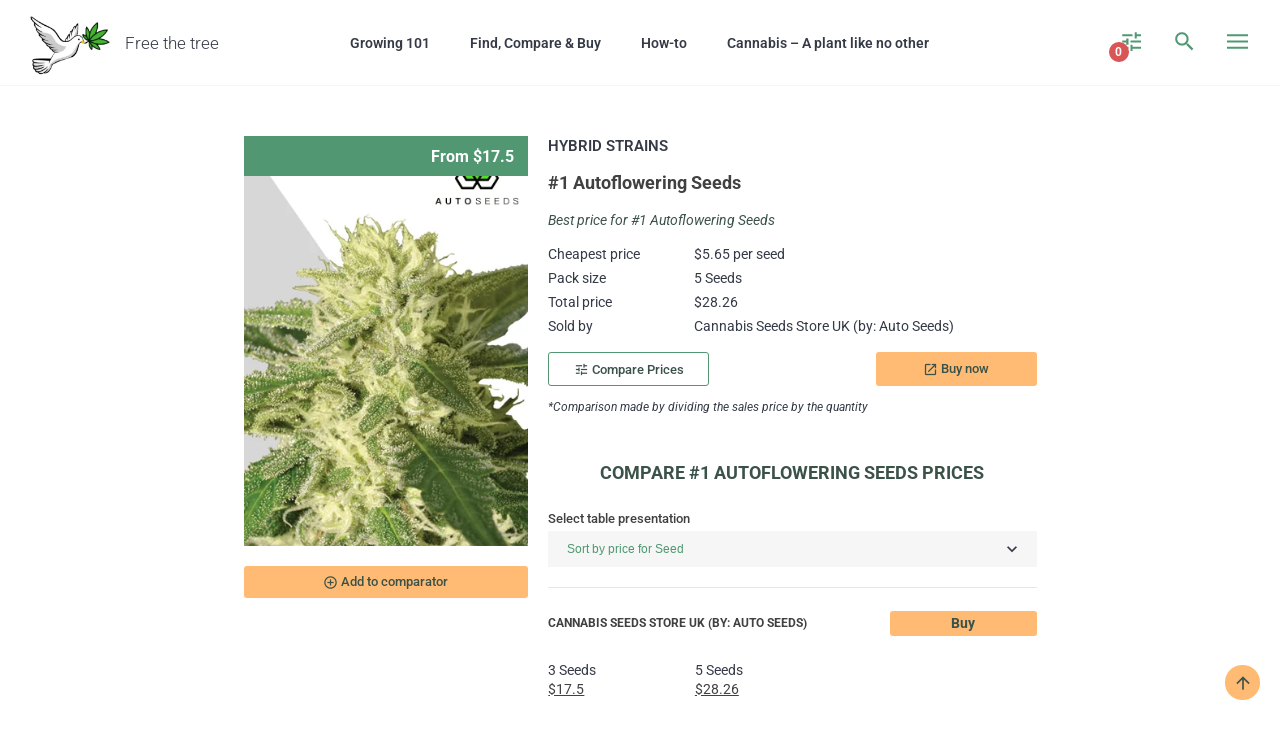

--- FILE ---
content_type: text/html; charset=UTF-8
request_url: https://free-the-tree.com/cannabis/seeds/hybrid/1-autoflowering-seeds/
body_size: 25560
content:
<!DOCTYPE html>
<html lang="en-US">
<head>
	<meta charset="UTF-8">
	<meta name="viewport" content="width=device-width, initial-scale=1.0, viewport-fit=cover" />		<script data-cfasync="false" data-no-defer="1" data-no-minify="1" data-no-optimize="1">var ewww_webp_supported=!1;function check_webp_feature(A,e){var w;e=void 0!==e?e:function(){},ewww_webp_supported?e(ewww_webp_supported):((w=new Image).onload=function(){ewww_webp_supported=0<w.width&&0<w.height,e&&e(ewww_webp_supported)},w.onerror=function(){e&&e(!1)},w.src="data:image/webp;base64,"+{alpha:"UklGRkoAAABXRUJQVlA4WAoAAAAQAAAAAAAAAAAAQUxQSAwAAAARBxAR/Q9ERP8DAABWUDggGAAAABQBAJ0BKgEAAQAAAP4AAA3AAP7mtQAAAA=="}[A])}check_webp_feature("alpha");</script><script data-cfasync="false" data-no-defer="1" data-no-minify="1" data-no-optimize="1">var Arrive=function(c,w){"use strict";if(c.MutationObserver&&"undefined"!=typeof HTMLElement){var r,a=0,u=(r=HTMLElement.prototype.matches||HTMLElement.prototype.webkitMatchesSelector||HTMLElement.prototype.mozMatchesSelector||HTMLElement.prototype.msMatchesSelector,{matchesSelector:function(e,t){return e instanceof HTMLElement&&r.call(e,t)},addMethod:function(e,t,r){var a=e[t];e[t]=function(){return r.length==arguments.length?r.apply(this,arguments):"function"==typeof a?a.apply(this,arguments):void 0}},callCallbacks:function(e,t){t&&t.options.onceOnly&&1==t.firedElems.length&&(e=[e[0]]);for(var r,a=0;r=e[a];a++)r&&r.callback&&r.callback.call(r.elem,r.elem);t&&t.options.onceOnly&&1==t.firedElems.length&&t.me.unbindEventWithSelectorAndCallback.call(t.target,t.selector,t.callback)},checkChildNodesRecursively:function(e,t,r,a){for(var i,n=0;i=e[n];n++)r(i,t,a)&&a.push({callback:t.callback,elem:i}),0<i.childNodes.length&&u.checkChildNodesRecursively(i.childNodes,t,r,a)},mergeArrays:function(e,t){var r,a={};for(r in e)e.hasOwnProperty(r)&&(a[r]=e[r]);for(r in t)t.hasOwnProperty(r)&&(a[r]=t[r]);return a},toElementsArray:function(e){return e=void 0!==e&&("number"!=typeof e.length||e===c)?[e]:e}}),e=(l.prototype.addEvent=function(e,t,r,a){a={target:e,selector:t,options:r,callback:a,firedElems:[]};return this._beforeAdding&&this._beforeAdding(a),this._eventsBucket.push(a),a},l.prototype.removeEvent=function(e){for(var t,r=this._eventsBucket.length-1;t=this._eventsBucket[r];r--)e(t)&&(this._beforeRemoving&&this._beforeRemoving(t),(t=this._eventsBucket.splice(r,1))&&t.length&&(t[0].callback=null))},l.prototype.beforeAdding=function(e){this._beforeAdding=e},l.prototype.beforeRemoving=function(e){this._beforeRemoving=e},l),t=function(i,n){var o=new e,l=this,s={fireOnAttributesModification:!1};return o.beforeAdding(function(t){var e=t.target;e!==c.document&&e!==c||(e=document.getElementsByTagName("html")[0]);var r=new MutationObserver(function(e){n.call(this,e,t)}),a=i(t.options);r.observe(e,a),t.observer=r,t.me=l}),o.beforeRemoving(function(e){e.observer.disconnect()}),this.bindEvent=function(e,t,r){t=u.mergeArrays(s,t);for(var a=u.toElementsArray(this),i=0;i<a.length;i++)o.addEvent(a[i],e,t,r)},this.unbindEvent=function(){var r=u.toElementsArray(this);o.removeEvent(function(e){for(var t=0;t<r.length;t++)if(this===w||e.target===r[t])return!0;return!1})},this.unbindEventWithSelectorOrCallback=function(r){var a=u.toElementsArray(this),i=r,e="function"==typeof r?function(e){for(var t=0;t<a.length;t++)if((this===w||e.target===a[t])&&e.callback===i)return!0;return!1}:function(e){for(var t=0;t<a.length;t++)if((this===w||e.target===a[t])&&e.selector===r)return!0;return!1};o.removeEvent(e)},this.unbindEventWithSelectorAndCallback=function(r,a){var i=u.toElementsArray(this);o.removeEvent(function(e){for(var t=0;t<i.length;t++)if((this===w||e.target===i[t])&&e.selector===r&&e.callback===a)return!0;return!1})},this},i=new function(){var s={fireOnAttributesModification:!1,onceOnly:!1,existing:!1};function n(e,t,r){return!(!u.matchesSelector(e,t.selector)||(e._id===w&&(e._id=a++),-1!=t.firedElems.indexOf(e._id)))&&(t.firedElems.push(e._id),!0)}var c=(i=new t(function(e){var t={attributes:!1,childList:!0,subtree:!0};return e.fireOnAttributesModification&&(t.attributes=!0),t},function(e,i){e.forEach(function(e){var t=e.addedNodes,r=e.target,a=[];null!==t&&0<t.length?u.checkChildNodesRecursively(t,i,n,a):"attributes"===e.type&&n(r,i)&&a.push({callback:i.callback,elem:r}),u.callCallbacks(a,i)})})).bindEvent;return i.bindEvent=function(e,t,r){t=void 0===r?(r=t,s):u.mergeArrays(s,t);var a=u.toElementsArray(this);if(t.existing){for(var i=[],n=0;n<a.length;n++)for(var o=a[n].querySelectorAll(e),l=0;l<o.length;l++)i.push({callback:r,elem:o[l]});if(t.onceOnly&&i.length)return r.call(i[0].elem,i[0].elem);setTimeout(u.callCallbacks,1,i)}c.call(this,e,t,r)},i},o=new function(){var a={};function i(e,t){return u.matchesSelector(e,t.selector)}var n=(o=new t(function(){return{childList:!0,subtree:!0}},function(e,r){e.forEach(function(e){var t=e.removedNodes,e=[];null!==t&&0<t.length&&u.checkChildNodesRecursively(t,r,i,e),u.callCallbacks(e,r)})})).bindEvent;return o.bindEvent=function(e,t,r){t=void 0===r?(r=t,a):u.mergeArrays(a,t),n.call(this,e,t,r)},o};d(HTMLElement.prototype),d(NodeList.prototype),d(HTMLCollection.prototype),d(HTMLDocument.prototype),d(Window.prototype);var n={};return s(i,n,"unbindAllArrive"),s(o,n,"unbindAllLeave"),n}function l(){this._eventsBucket=[],this._beforeAdding=null,this._beforeRemoving=null}function s(e,t,r){u.addMethod(t,r,e.unbindEvent),u.addMethod(t,r,e.unbindEventWithSelectorOrCallback),u.addMethod(t,r,e.unbindEventWithSelectorAndCallback)}function d(e){e.arrive=i.bindEvent,s(i,e,"unbindArrive"),e.leave=o.bindEvent,s(o,e,"unbindLeave")}}(window,void 0),ewww_webp_supported=!1;function check_webp_feature(e,t){var r;ewww_webp_supported?t(ewww_webp_supported):((r=new Image).onload=function(){ewww_webp_supported=0<r.width&&0<r.height,t(ewww_webp_supported)},r.onerror=function(){t(!1)},r.src="data:image/webp;base64,"+{alpha:"UklGRkoAAABXRUJQVlA4WAoAAAAQAAAAAAAAAAAAQUxQSAwAAAARBxAR/Q9ERP8DAABWUDggGAAAABQBAJ0BKgEAAQAAAP4AAA3AAP7mtQAAAA==",animation:"UklGRlIAAABXRUJQVlA4WAoAAAASAAAAAAAAAAAAQU5JTQYAAAD/////AABBTk1GJgAAAAAAAAAAAAAAAAAAAGQAAABWUDhMDQAAAC8AAAAQBxAREYiI/gcA"}[e])}function ewwwLoadImages(e){if(e){for(var t=document.querySelectorAll(".batch-image img, .image-wrapper a, .ngg-pro-masonry-item a, .ngg-galleria-offscreen-seo-wrapper a"),r=0,a=t.length;r<a;r++)ewwwAttr(t[r],"data-src",t[r].getAttribute("data-webp")),ewwwAttr(t[r],"data-thumbnail",t[r].getAttribute("data-webp-thumbnail"));for(var i=document.querySelectorAll("div.woocommerce-product-gallery__image"),r=0,a=i.length;r<a;r++)ewwwAttr(i[r],"data-thumb",i[r].getAttribute("data-webp-thumb"))}for(var n=document.querySelectorAll("video"),r=0,a=n.length;r<a;r++)ewwwAttr(n[r],"poster",e?n[r].getAttribute("data-poster-webp"):n[r].getAttribute("data-poster-image"));for(var o,l=document.querySelectorAll("img.ewww_webp_lazy_load"),r=0,a=l.length;r<a;r++)e&&(ewwwAttr(l[r],"data-lazy-srcset",l[r].getAttribute("data-lazy-srcset-webp")),ewwwAttr(l[r],"data-srcset",l[r].getAttribute("data-srcset-webp")),ewwwAttr(l[r],"data-lazy-src",l[r].getAttribute("data-lazy-src-webp")),ewwwAttr(l[r],"data-src",l[r].getAttribute("data-src-webp")),ewwwAttr(l[r],"data-orig-file",l[r].getAttribute("data-webp-orig-file")),ewwwAttr(l[r],"data-medium-file",l[r].getAttribute("data-webp-medium-file")),ewwwAttr(l[r],"data-large-file",l[r].getAttribute("data-webp-large-file")),null!=(o=l[r].getAttribute("srcset"))&&!1!==o&&o.includes("R0lGOD")&&ewwwAttr(l[r],"src",l[r].getAttribute("data-lazy-src-webp"))),l[r].className=l[r].className.replace(/\bewww_webp_lazy_load\b/,"");for(var s=document.querySelectorAll(".ewww_webp"),r=0,a=s.length;r<a;r++)e?(ewwwAttr(s[r],"srcset",s[r].getAttribute("data-srcset-webp")),ewwwAttr(s[r],"src",s[r].getAttribute("data-src-webp")),ewwwAttr(s[r],"data-orig-file",s[r].getAttribute("data-webp-orig-file")),ewwwAttr(s[r],"data-medium-file",s[r].getAttribute("data-webp-medium-file")),ewwwAttr(s[r],"data-large-file",s[r].getAttribute("data-webp-large-file")),ewwwAttr(s[r],"data-large_image",s[r].getAttribute("data-webp-large_image")),ewwwAttr(s[r],"data-src",s[r].getAttribute("data-webp-src"))):(ewwwAttr(s[r],"srcset",s[r].getAttribute("data-srcset-img")),ewwwAttr(s[r],"src",s[r].getAttribute("data-src-img"))),s[r].className=s[r].className.replace(/\bewww_webp\b/,"ewww_webp_loaded");window.jQuery&&jQuery.fn.isotope&&jQuery.fn.imagesLoaded&&(jQuery(".fusion-posts-container-infinite").imagesLoaded(function(){jQuery(".fusion-posts-container-infinite").hasClass("isotope")&&jQuery(".fusion-posts-container-infinite").isotope()}),jQuery(".fusion-portfolio:not(.fusion-recent-works) .fusion-portfolio-wrapper").imagesLoaded(function(){jQuery(".fusion-portfolio:not(.fusion-recent-works) .fusion-portfolio-wrapper").isotope()}))}function ewwwWebPInit(e){ewwwLoadImages(e),ewwwNggLoadGalleries(e),document.arrive(".ewww_webp",function(){ewwwLoadImages(e)}),document.arrive(".ewww_webp_lazy_load",function(){ewwwLoadImages(e)}),document.arrive("videos",function(){ewwwLoadImages(e)}),"loading"==document.readyState?document.addEventListener("DOMContentLoaded",ewwwJSONParserInit):("undefined"!=typeof galleries&&ewwwNggParseGalleries(e),ewwwWooParseVariations(e))}function ewwwAttr(e,t,r){null!=r&&!1!==r&&e.setAttribute(t,r)}function ewwwJSONParserInit(){"undefined"!=typeof galleries&&check_webp_feature("alpha",ewwwNggParseGalleries),check_webp_feature("alpha",ewwwWooParseVariations)}function ewwwWooParseVariations(e){if(e)for(var t=document.querySelectorAll("form.variations_form"),r=0,a=t.length;r<a;r++){var i=t[r].getAttribute("data-product_variations"),n=!1;try{for(var o in i=JSON.parse(i))void 0!==i[o]&&void 0!==i[o].image&&(void 0!==i[o].image.src_webp&&(i[o].image.src=i[o].image.src_webp,n=!0),void 0!==i[o].image.srcset_webp&&(i[o].image.srcset=i[o].image.srcset_webp,n=!0),void 0!==i[o].image.full_src_webp&&(i[o].image.full_src=i[o].image.full_src_webp,n=!0),void 0!==i[o].image.gallery_thumbnail_src_webp&&(i[o].image.gallery_thumbnail_src=i[o].image.gallery_thumbnail_src_webp,n=!0),void 0!==i[o].image.thumb_src_webp&&(i[o].image.thumb_src=i[o].image.thumb_src_webp,n=!0));n&&ewwwAttr(t[r],"data-product_variations",JSON.stringify(i))}catch(e){}}}function ewwwNggParseGalleries(e){if(e)for(var t in galleries){var r=galleries[t];galleries[t].images_list=ewwwNggParseImageList(r.images_list)}}function ewwwNggLoadGalleries(e){e&&document.addEventListener("ngg.galleria.themeadded",function(e,t){window.ngg_galleria._create_backup=window.ngg_galleria.create,window.ngg_galleria.create=function(e,t){var r=$(e).data("id");return galleries["gallery_"+r].images_list=ewwwNggParseImageList(galleries["gallery_"+r].images_list),window.ngg_galleria._create_backup(e,t)}})}function ewwwNggParseImageList(e){for(var t in e){var r=e[t];if(void 0!==r["image-webp"]&&(e[t].image=r["image-webp"],delete e[t]["image-webp"]),void 0!==r["thumb-webp"]&&(e[t].thumb=r["thumb-webp"],delete e[t]["thumb-webp"]),void 0!==r.full_image_webp&&(e[t].full_image=r.full_image_webp,delete e[t].full_image_webp),void 0!==r.srcsets)for(var a in r.srcsets)nggSrcset=r.srcsets[a],void 0!==r.srcsets[a+"-webp"]&&(e[t].srcsets[a]=r.srcsets[a+"-webp"],delete e[t].srcsets[a+"-webp"]);if(void 0!==r.full_srcsets)for(var i in r.full_srcsets)nggFSrcset=r.full_srcsets[i],void 0!==r.full_srcsets[i+"-webp"]&&(e[t].full_srcsets[i]=r.full_srcsets[i+"-webp"],delete e[t].full_srcsets[i+"-webp"])}return e}check_webp_feature("alpha",ewwwWebPInit);</script>    <!-- Global site tag (gtag.js) - Google Analytics -->
    <script async src="https://www.googletagmanager.com/gtag/js?id=UA-108798372-1"></script>
    <script>
        window.dataLayer = window.dataLayer || [];
        function gtag(){dataLayer.push(arguments);}
        gtag('js', new Date());

        gtag('config', 'UA-108798372-1');
    </script>
    <!-- Google Tag Manager -->
    <script>(function(w,d,s,l,i){w[l]=w[l]||[];w[l].push({'gtm.start':
                new Date().getTime(),event:'gtm.js'});var f=d.getElementsByTagName(s)[0],
            j=d.createElement(s),dl=l!='dataLayer'?'&l='+l:'';j.async=true;j.src=
            'https://www.googletagmanager.com/gtm.js?id='+i+dl;f.parentNode.insertBefore(j,f);
        })(window,document,'script','dataLayer','GTM-T3TRXVJ');</script>
    <!-- End Google Tag Manager -->
    <meta name='robots' content='index, follow, max-image-preview:large, max-snippet:-1, max-video-preview:-1' />
	<style>img:is([sizes="auto" i], [sizes^="auto," i]) { contain-intrinsic-size: 3000px 1500px }</style>
	
	<!-- This site is optimized with the Yoast SEO plugin v26.3 - https://yoast.com/wordpress/plugins/seo/ -->
	<title>Buy #1 Autoflowering Seeds at the best price!</title>
	<meta name="description" content="Compare #1 Autoflowering Seeds prices &amp; buy them at the best price! Compare #1 Autoflowering Seeds characteristics with thousands of others cannabis products to find the best for you :)" />
	<link rel="canonical" href="https://free-the-tree.com/cannabis/seeds/hybrid/1-autoflowering-seeds/" />
	<meta property="og:locale" content="en_US" />
	<meta property="og:type" content="article" />
	<meta property="og:title" content="Buy #1 Autoflowering Seeds at the best price!" />
	<meta property="og:description" content="Compare #1 Autoflowering Seeds prices &amp; buy them at the best price! Compare #1 Autoflowering Seeds characteristics with thousands of others cannabis products to find the best for you :)" />
	<meta property="og:url" content="https://free-the-tree.com/cannabis/seeds/hybrid/1-autoflowering-seeds/" />
	<meta property="og:site_name" content="Free the Tree" />
	<meta property="article:modified_time" content="2022-12-07T11:41:44+00:00" />
	<meta property="og:image" content="https://free-the-tree.com/wp-content/uploads/2021/01/auto_1_auto_feminised_seeds_auto_seeds_0.png" />
	<meta property="og:image:width" content="350" />
	<meta property="og:image:height" content="504" />
	<meta property="og:image:type" content="image/png" />
	<meta name="twitter:card" content="summary_large_image" />
	<script type="application/ld+json" class="yoast-schema-graph">{"@context":"https://schema.org","@graph":[{"@type":"WebPage","@id":"https://free-the-tree.com/cannabis/seeds/hybrid/1-autoflowering-seeds/","url":"https://free-the-tree.com/cannabis/seeds/hybrid/1-autoflowering-seeds/","name":"Buy #1 Autoflowering Seeds at the best price!","isPartOf":{"@id":"https://free-the-tree.com/#website"},"primaryImageOfPage":{"@id":"https://free-the-tree.com/cannabis/seeds/hybrid/1-autoflowering-seeds/#primaryimage"},"image":{"@id":"https://free-the-tree.com/cannabis/seeds/hybrid/1-autoflowering-seeds/#primaryimage"},"thumbnailUrl":"https://free-the-tree.com/wp-content/uploads/2021/01/auto_1_auto_feminised_seeds_auto_seeds_0.png","datePublished":"2021-01-15T23:44:38+00:00","dateModified":"2022-12-07T11:41:44+00:00","description":"Compare #1 Autoflowering Seeds prices & buy them at the best price! Compare #1 Autoflowering Seeds characteristics with thousands of others cannabis products to find the best for you :)","breadcrumb":{"@id":"https://free-the-tree.com/cannabis/seeds/hybrid/1-autoflowering-seeds/#breadcrumb"},"inLanguage":"en-US","potentialAction":[{"@type":"ReadAction","target":["https://free-the-tree.com/cannabis/seeds/hybrid/1-autoflowering-seeds/"]}]},{"@type":"ImageObject","inLanguage":"en-US","@id":"https://free-the-tree.com/cannabis/seeds/hybrid/1-autoflowering-seeds/#primaryimage","url":"https://free-the-tree.com/wp-content/uploads/2021/01/auto_1_auto_feminised_seeds_auto_seeds_0.png","contentUrl":"https://free-the-tree.com/wp-content/uploads/2021/01/auto_1_auto_feminised_seeds_auto_seeds_0.png","width":350,"height":504},{"@type":"BreadcrumbList","@id":"https://free-the-tree.com/cannabis/seeds/hybrid/1-autoflowering-seeds/#breadcrumb","itemListElement":[{"@type":"ListItem","position":1,"name":"Home","item":"https://free-the-tree.com/"},{"@type":"ListItem","position":2,"name":"Cannabis Seeds","item":"https://free-the-tree.com/marijuana/seeds/"},{"@type":"ListItem","position":3,"name":"Hybrid Strains","item":"https://free-the-tree.com/marijuana/seeds/hybrid/"},{"@type":"ListItem","position":4,"name":"#1 Autoflowering Seeds"}]},{"@type":"WebSite","@id":"https://free-the-tree.com/#website","url":"https://free-the-tree.com/","name":"Free the Tree","description":"Info and tips on Indoor Culture","publisher":{"@id":"https://free-the-tree.com/#organization"},"potentialAction":[{"@type":"SearchAction","target":{"@type":"EntryPoint","urlTemplate":"https://free-the-tree.com/?s={search_term_string}"},"query-input":{"@type":"PropertyValueSpecification","valueRequired":true,"valueName":"search_term_string"}}],"inLanguage":"en-US"},{"@type":"Organization","@id":"https://free-the-tree.com/#organization","name":"Free the Tree","url":"https://free-the-tree.com/","logo":{"@type":"ImageObject","inLanguage":"en-US","@id":"https://free-the-tree.com/#/schema/logo/image/","url":"https://free-the-tree.com/wp-content/uploads/2018/08/cropped-Free-the-Tree-Logo-250x250-no-backg-color-1.png","contentUrl":"https://free-the-tree.com/wp-content/uploads/2018/08/cropped-Free-the-Tree-Logo-250x250-no-backg-color-1.png","width":261,"height":213,"caption":"Free the Tree"},"image":{"@id":"https://free-the-tree.com/#/schema/logo/image/"}}]}</script>
	<!-- / Yoast SEO plugin. -->


<link rel='dns-prefetch' href='//fonts.googleapis.com' />
<script type="text/javascript">
/* <![CDATA[ */
window._wpemojiSettings = {"baseUrl":"https:\/\/s.w.org\/images\/core\/emoji\/16.0.1\/72x72\/","ext":".png","svgUrl":"https:\/\/s.w.org\/images\/core\/emoji\/16.0.1\/svg\/","svgExt":".svg","source":{"concatemoji":"https:\/\/free-the-tree.com\/wp-includes\/js\/wp-emoji-release.min.js?ver=6.8.3"}};
/*! This file is auto-generated */
!function(s,n){var o,i,e;function c(e){try{var t={supportTests:e,timestamp:(new Date).valueOf()};sessionStorage.setItem(o,JSON.stringify(t))}catch(e){}}function p(e,t,n){e.clearRect(0,0,e.canvas.width,e.canvas.height),e.fillText(t,0,0);var t=new Uint32Array(e.getImageData(0,0,e.canvas.width,e.canvas.height).data),a=(e.clearRect(0,0,e.canvas.width,e.canvas.height),e.fillText(n,0,0),new Uint32Array(e.getImageData(0,0,e.canvas.width,e.canvas.height).data));return t.every(function(e,t){return e===a[t]})}function u(e,t){e.clearRect(0,0,e.canvas.width,e.canvas.height),e.fillText(t,0,0);for(var n=e.getImageData(16,16,1,1),a=0;a<n.data.length;a++)if(0!==n.data[a])return!1;return!0}function f(e,t,n,a){switch(t){case"flag":return n(e,"\ud83c\udff3\ufe0f\u200d\u26a7\ufe0f","\ud83c\udff3\ufe0f\u200b\u26a7\ufe0f")?!1:!n(e,"\ud83c\udde8\ud83c\uddf6","\ud83c\udde8\u200b\ud83c\uddf6")&&!n(e,"\ud83c\udff4\udb40\udc67\udb40\udc62\udb40\udc65\udb40\udc6e\udb40\udc67\udb40\udc7f","\ud83c\udff4\u200b\udb40\udc67\u200b\udb40\udc62\u200b\udb40\udc65\u200b\udb40\udc6e\u200b\udb40\udc67\u200b\udb40\udc7f");case"emoji":return!a(e,"\ud83e\udedf")}return!1}function g(e,t,n,a){var r="undefined"!=typeof WorkerGlobalScope&&self instanceof WorkerGlobalScope?new OffscreenCanvas(300,150):s.createElement("canvas"),o=r.getContext("2d",{willReadFrequently:!0}),i=(o.textBaseline="top",o.font="600 32px Arial",{});return e.forEach(function(e){i[e]=t(o,e,n,a)}),i}function t(e){var t=s.createElement("script");t.src=e,t.defer=!0,s.head.appendChild(t)}"undefined"!=typeof Promise&&(o="wpEmojiSettingsSupports",i=["flag","emoji"],n.supports={everything:!0,everythingExceptFlag:!0},e=new Promise(function(e){s.addEventListener("DOMContentLoaded",e,{once:!0})}),new Promise(function(t){var n=function(){try{var e=JSON.parse(sessionStorage.getItem(o));if("object"==typeof e&&"number"==typeof e.timestamp&&(new Date).valueOf()<e.timestamp+604800&&"object"==typeof e.supportTests)return e.supportTests}catch(e){}return null}();if(!n){if("undefined"!=typeof Worker&&"undefined"!=typeof OffscreenCanvas&&"undefined"!=typeof URL&&URL.createObjectURL&&"undefined"!=typeof Blob)try{var e="postMessage("+g.toString()+"("+[JSON.stringify(i),f.toString(),p.toString(),u.toString()].join(",")+"));",a=new Blob([e],{type:"text/javascript"}),r=new Worker(URL.createObjectURL(a),{name:"wpTestEmojiSupports"});return void(r.onmessage=function(e){c(n=e.data),r.terminate(),t(n)})}catch(e){}c(n=g(i,f,p,u))}t(n)}).then(function(e){for(var t in e)n.supports[t]=e[t],n.supports.everything=n.supports.everything&&n.supports[t],"flag"!==t&&(n.supports.everythingExceptFlag=n.supports.everythingExceptFlag&&n.supports[t]);n.supports.everythingExceptFlag=n.supports.everythingExceptFlag&&!n.supports.flag,n.DOMReady=!1,n.readyCallback=function(){n.DOMReady=!0}}).then(function(){return e}).then(function(){var e;n.supports.everything||(n.readyCallback(),(e=n.source||{}).concatemoji?t(e.concatemoji):e.wpemoji&&e.twemoji&&(t(e.twemoji),t(e.wpemoji)))}))}((window,document),window._wpemojiSettings);
/* ]]> */
</script>
<style id='wp-emoji-styles-inline-css' type='text/css'>

	img.wp-smiley, img.emoji {
		display: inline !important;
		border: none !important;
		box-shadow: none !important;
		height: 1em !important;
		width: 1em !important;
		margin: 0 0.07em !important;
		vertical-align: -0.1em !important;
		background: none !important;
		padding: 0 !important;
	}
</style>
<link rel='stylesheet' id='wp-block-library-css' href='https://free-the-tree.com/wp-includes/css/dist/block-library/style.min.css?ver=6.8.3' type='text/css' media='all' />
<style id='classic-theme-styles-inline-css' type='text/css'>
/*! This file is auto-generated */
.wp-block-button__link{color:#fff;background-color:#32373c;border-radius:9999px;box-shadow:none;text-decoration:none;padding:calc(.667em + 2px) calc(1.333em + 2px);font-size:1.125em}.wp-block-file__button{background:#32373c;color:#fff;text-decoration:none}
</style>
<style id='global-styles-inline-css' type='text/css'>
:root{--wp--preset--aspect-ratio--square: 1;--wp--preset--aspect-ratio--4-3: 4/3;--wp--preset--aspect-ratio--3-4: 3/4;--wp--preset--aspect-ratio--3-2: 3/2;--wp--preset--aspect-ratio--2-3: 2/3;--wp--preset--aspect-ratio--16-9: 16/9;--wp--preset--aspect-ratio--9-16: 9/16;--wp--preset--color--black: #000000;--wp--preset--color--cyan-bluish-gray: #abb8c3;--wp--preset--color--white: #ffffff;--wp--preset--color--pale-pink: #f78da7;--wp--preset--color--vivid-red: #cf2e2e;--wp--preset--color--luminous-vivid-orange: #ff6900;--wp--preset--color--luminous-vivid-amber: #fcb900;--wp--preset--color--light-green-cyan: #7bdcb5;--wp--preset--color--vivid-green-cyan: #00d084;--wp--preset--color--pale-cyan-blue: #8ed1fc;--wp--preset--color--vivid-cyan-blue: #0693e3;--wp--preset--color--vivid-purple: #9b51e0;--wp--preset--gradient--vivid-cyan-blue-to-vivid-purple: linear-gradient(135deg,rgba(6,147,227,1) 0%,rgb(155,81,224) 100%);--wp--preset--gradient--light-green-cyan-to-vivid-green-cyan: linear-gradient(135deg,rgb(122,220,180) 0%,rgb(0,208,130) 100%);--wp--preset--gradient--luminous-vivid-amber-to-luminous-vivid-orange: linear-gradient(135deg,rgba(252,185,0,1) 0%,rgba(255,105,0,1) 100%);--wp--preset--gradient--luminous-vivid-orange-to-vivid-red: linear-gradient(135deg,rgba(255,105,0,1) 0%,rgb(207,46,46) 100%);--wp--preset--gradient--very-light-gray-to-cyan-bluish-gray: linear-gradient(135deg,rgb(238,238,238) 0%,rgb(169,184,195) 100%);--wp--preset--gradient--cool-to-warm-spectrum: linear-gradient(135deg,rgb(74,234,220) 0%,rgb(151,120,209) 20%,rgb(207,42,186) 40%,rgb(238,44,130) 60%,rgb(251,105,98) 80%,rgb(254,248,76) 100%);--wp--preset--gradient--blush-light-purple: linear-gradient(135deg,rgb(255,206,236) 0%,rgb(152,150,240) 100%);--wp--preset--gradient--blush-bordeaux: linear-gradient(135deg,rgb(254,205,165) 0%,rgb(254,45,45) 50%,rgb(107,0,62) 100%);--wp--preset--gradient--luminous-dusk: linear-gradient(135deg,rgb(255,203,112) 0%,rgb(199,81,192) 50%,rgb(65,88,208) 100%);--wp--preset--gradient--pale-ocean: linear-gradient(135deg,rgb(255,245,203) 0%,rgb(182,227,212) 50%,rgb(51,167,181) 100%);--wp--preset--gradient--electric-grass: linear-gradient(135deg,rgb(202,248,128) 0%,rgb(113,206,126) 100%);--wp--preset--gradient--midnight: linear-gradient(135deg,rgb(2,3,129) 0%,rgb(40,116,252) 100%);--wp--preset--font-size--small: 13px;--wp--preset--font-size--medium: 20px;--wp--preset--font-size--large: 36px;--wp--preset--font-size--x-large: 42px;--wp--preset--spacing--20: 0.44rem;--wp--preset--spacing--30: 0.67rem;--wp--preset--spacing--40: 1rem;--wp--preset--spacing--50: 1.5rem;--wp--preset--spacing--60: 2.25rem;--wp--preset--spacing--70: 3.38rem;--wp--preset--spacing--80: 5.06rem;--wp--preset--shadow--natural: 6px 6px 9px rgba(0, 0, 0, 0.2);--wp--preset--shadow--deep: 12px 12px 50px rgba(0, 0, 0, 0.4);--wp--preset--shadow--sharp: 6px 6px 0px rgba(0, 0, 0, 0.2);--wp--preset--shadow--outlined: 6px 6px 0px -3px rgba(255, 255, 255, 1), 6px 6px rgba(0, 0, 0, 1);--wp--preset--shadow--crisp: 6px 6px 0px rgba(0, 0, 0, 1);}:where(.is-layout-flex){gap: 0.5em;}:where(.is-layout-grid){gap: 0.5em;}body .is-layout-flex{display: flex;}.is-layout-flex{flex-wrap: wrap;align-items: center;}.is-layout-flex > :is(*, div){margin: 0;}body .is-layout-grid{display: grid;}.is-layout-grid > :is(*, div){margin: 0;}:where(.wp-block-columns.is-layout-flex){gap: 2em;}:where(.wp-block-columns.is-layout-grid){gap: 2em;}:where(.wp-block-post-template.is-layout-flex){gap: 1.25em;}:where(.wp-block-post-template.is-layout-grid){gap: 1.25em;}.has-black-color{color: var(--wp--preset--color--black) !important;}.has-cyan-bluish-gray-color{color: var(--wp--preset--color--cyan-bluish-gray) !important;}.has-white-color{color: var(--wp--preset--color--white) !important;}.has-pale-pink-color{color: var(--wp--preset--color--pale-pink) !important;}.has-vivid-red-color{color: var(--wp--preset--color--vivid-red) !important;}.has-luminous-vivid-orange-color{color: var(--wp--preset--color--luminous-vivid-orange) !important;}.has-luminous-vivid-amber-color{color: var(--wp--preset--color--luminous-vivid-amber) !important;}.has-light-green-cyan-color{color: var(--wp--preset--color--light-green-cyan) !important;}.has-vivid-green-cyan-color{color: var(--wp--preset--color--vivid-green-cyan) !important;}.has-pale-cyan-blue-color{color: var(--wp--preset--color--pale-cyan-blue) !important;}.has-vivid-cyan-blue-color{color: var(--wp--preset--color--vivid-cyan-blue) !important;}.has-vivid-purple-color{color: var(--wp--preset--color--vivid-purple) !important;}.has-black-background-color{background-color: var(--wp--preset--color--black) !important;}.has-cyan-bluish-gray-background-color{background-color: var(--wp--preset--color--cyan-bluish-gray) !important;}.has-white-background-color{background-color: var(--wp--preset--color--white) !important;}.has-pale-pink-background-color{background-color: var(--wp--preset--color--pale-pink) !important;}.has-vivid-red-background-color{background-color: var(--wp--preset--color--vivid-red) !important;}.has-luminous-vivid-orange-background-color{background-color: var(--wp--preset--color--luminous-vivid-orange) !important;}.has-luminous-vivid-amber-background-color{background-color: var(--wp--preset--color--luminous-vivid-amber) !important;}.has-light-green-cyan-background-color{background-color: var(--wp--preset--color--light-green-cyan) !important;}.has-vivid-green-cyan-background-color{background-color: var(--wp--preset--color--vivid-green-cyan) !important;}.has-pale-cyan-blue-background-color{background-color: var(--wp--preset--color--pale-cyan-blue) !important;}.has-vivid-cyan-blue-background-color{background-color: var(--wp--preset--color--vivid-cyan-blue) !important;}.has-vivid-purple-background-color{background-color: var(--wp--preset--color--vivid-purple) !important;}.has-black-border-color{border-color: var(--wp--preset--color--black) !important;}.has-cyan-bluish-gray-border-color{border-color: var(--wp--preset--color--cyan-bluish-gray) !important;}.has-white-border-color{border-color: var(--wp--preset--color--white) !important;}.has-pale-pink-border-color{border-color: var(--wp--preset--color--pale-pink) !important;}.has-vivid-red-border-color{border-color: var(--wp--preset--color--vivid-red) !important;}.has-luminous-vivid-orange-border-color{border-color: var(--wp--preset--color--luminous-vivid-orange) !important;}.has-luminous-vivid-amber-border-color{border-color: var(--wp--preset--color--luminous-vivid-amber) !important;}.has-light-green-cyan-border-color{border-color: var(--wp--preset--color--light-green-cyan) !important;}.has-vivid-green-cyan-border-color{border-color: var(--wp--preset--color--vivid-green-cyan) !important;}.has-pale-cyan-blue-border-color{border-color: var(--wp--preset--color--pale-cyan-blue) !important;}.has-vivid-cyan-blue-border-color{border-color: var(--wp--preset--color--vivid-cyan-blue) !important;}.has-vivid-purple-border-color{border-color: var(--wp--preset--color--vivid-purple) !important;}.has-vivid-cyan-blue-to-vivid-purple-gradient-background{background: var(--wp--preset--gradient--vivid-cyan-blue-to-vivid-purple) !important;}.has-light-green-cyan-to-vivid-green-cyan-gradient-background{background: var(--wp--preset--gradient--light-green-cyan-to-vivid-green-cyan) !important;}.has-luminous-vivid-amber-to-luminous-vivid-orange-gradient-background{background: var(--wp--preset--gradient--luminous-vivid-amber-to-luminous-vivid-orange) !important;}.has-luminous-vivid-orange-to-vivid-red-gradient-background{background: var(--wp--preset--gradient--luminous-vivid-orange-to-vivid-red) !important;}.has-very-light-gray-to-cyan-bluish-gray-gradient-background{background: var(--wp--preset--gradient--very-light-gray-to-cyan-bluish-gray) !important;}.has-cool-to-warm-spectrum-gradient-background{background: var(--wp--preset--gradient--cool-to-warm-spectrum) !important;}.has-blush-light-purple-gradient-background{background: var(--wp--preset--gradient--blush-light-purple) !important;}.has-blush-bordeaux-gradient-background{background: var(--wp--preset--gradient--blush-bordeaux) !important;}.has-luminous-dusk-gradient-background{background: var(--wp--preset--gradient--luminous-dusk) !important;}.has-pale-ocean-gradient-background{background: var(--wp--preset--gradient--pale-ocean) !important;}.has-electric-grass-gradient-background{background: var(--wp--preset--gradient--electric-grass) !important;}.has-midnight-gradient-background{background: var(--wp--preset--gradient--midnight) !important;}.has-small-font-size{font-size: var(--wp--preset--font-size--small) !important;}.has-medium-font-size{font-size: var(--wp--preset--font-size--medium) !important;}.has-large-font-size{font-size: var(--wp--preset--font-size--large) !important;}.has-x-large-font-size{font-size: var(--wp--preset--font-size--x-large) !important;}
:where(.wp-block-post-template.is-layout-flex){gap: 1.25em;}:where(.wp-block-post-template.is-layout-grid){gap: 1.25em;}
:where(.wp-block-columns.is-layout-flex){gap: 2em;}:where(.wp-block-columns.is-layout-grid){gap: 2em;}
:root :where(.wp-block-pullquote){font-size: 1.5em;line-height: 1.6;}
</style>
<link rel='stylesheet' id='contact-form-7-css' href='https://free-the-tree.com/wp-content/plugins/contact-form-7/includes/css/styles.css?ver=6.1.3' type='text/css' media='all' />
<link rel='stylesheet' id='wp-components-css' href='https://free-the-tree.com/wp-includes/css/dist/components/style.min.css?ver=6.8.3' type='text/css' media='all' />
<link rel='stylesheet' id='godaddy-styles-css' href='https://free-the-tree.com/wp-content/mu-plugins/vendor/wpex/godaddy-launch/includes/Dependencies/GoDaddy/Styles/build/latest.css?ver=2.0.2' type='text/css' media='all' />
<link rel='stylesheet' id='material-icons-css' href='https://fonts.googleapis.com/css2?family=Material+Icons&#038;display=swap&#038;ver=6.8.3' type='text/css' media='all' />
<link rel='stylesheet' id='freethetree-style-css' href='https://free-the-tree.com/wp-content/themes/freethetree/style.css?ver=6.8.3' type='text/css' media='all' />
<link rel='stylesheet' id='elementor-frontend-css' href='https://free-the-tree.com/wp-content/plugins/elementor/assets/css/frontend.min.css?ver=3.32.5' type='text/css' media='all' />
<link rel='stylesheet' id='elementor-post-55003-css' href='https://free-the-tree.com/wp-content/uploads/elementor/css/post-55003.css?ver=1762301818' type='text/css' media='all' />
<link rel='stylesheet' id='elementor-pro-css' href='https://free-the-tree.com/wp-content/plugins/elementor-pro/assets/css/frontend.min.css?ver=3.12.2' type='text/css' media='all' />
<link rel='stylesheet' id='elementor-post-55004-css' href='https://free-the-tree.com/wp-content/uploads/elementor/css/post-55004.css?ver=1762301818' type='text/css' media='all' />
<link rel='stylesheet' id='elementor-post-55466-css' href='https://free-the-tree.com/wp-content/uploads/elementor/css/post-55466.css?ver=1762301818' type='text/css' media='all' />
<link rel='stylesheet' id='elementor-post-68512-css' href='https://free-the-tree.com/wp-content/uploads/elementor/css/post-68512.css?ver=1762301818' type='text/css' media='all' />
<link rel='stylesheet' id='elementor-gf-local-roboto-css' href='https://free-the-tree.com/wp-content/uploads/elementor/google-fonts/css/roboto.css?ver=1742257349' type='text/css' media='all' />
<link rel='stylesheet' id='elementor-gf-local-robotoslab-css' href='https://free-the-tree.com/wp-content/uploads/elementor/google-fonts/css/robotoslab.css?ver=1742257354' type='text/css' media='all' />
<link rel='stylesheet' id='elementor-gf-local-opensans-css' href='https://free-the-tree.com/wp-content/uploads/elementor/google-fonts/css/opensans.css?ver=1742257367' type='text/css' media='all' />
<script type="text/javascript" src="https://free-the-tree.com/wp-content/themes/freethetree/assets/js/libs/axios.min.js?ver=6.8.3" id="axios-js"></script>
<script type="text/javascript" src="https://free-the-tree.com/wp-includes/js/jquery/jquery.min.js?ver=3.7.1" id="jquery-core-js"></script>
<script type="text/javascript" src="https://free-the-tree.com/wp-includes/js/jquery/jquery-migrate.min.js?ver=3.4.1" id="jquery-migrate-js"></script>
<link rel="https://api.w.org/" href="https://free-the-tree.com/wp-json/" /><link rel="alternate" title="JSON" type="application/json" href="https://free-the-tree.com/wp-json/wp/v2/ftt_product/49559" /><link rel="EditURI" type="application/rsd+xml" title="RSD" href="https://free-the-tree.com/xmlrpc.php?rsd" />
<meta name="generator" content="WordPress 6.8.3" />
<link rel='shortlink' href='https://free-the-tree.com/?p=49559' />
<link rel="alternate" title="oEmbed (JSON)" type="application/json+oembed" href="https://free-the-tree.com/wp-json/oembed/1.0/embed?url=https%3A%2F%2Ffree-the-tree.com%2Fcannabis%2Fseeds%2Fhybrid%2F1-autoflowering-seeds%2F" />
<link rel="alternate" title="oEmbed (XML)" type="text/xml+oembed" href="https://free-the-tree.com/wp-json/oembed/1.0/embed?url=https%3A%2F%2Ffree-the-tree.com%2Fcannabis%2Fseeds%2Fhybrid%2F1-autoflowering-seeds%2F&#038;format=xml" />
			<style>
				.e-con.e-parent:nth-of-type(n+4):not(.e-lazyloaded):not(.e-no-lazyload),
				.e-con.e-parent:nth-of-type(n+4):not(.e-lazyloaded):not(.e-no-lazyload) * {
					background-image: none !important;
				}
				@media screen and (max-height: 1024px) {
					.e-con.e-parent:nth-of-type(n+3):not(.e-lazyloaded):not(.e-no-lazyload),
					.e-con.e-parent:nth-of-type(n+3):not(.e-lazyloaded):not(.e-no-lazyload) * {
						background-image: none !important;
					}
				}
				@media screen and (max-height: 640px) {
					.e-con.e-parent:nth-of-type(n+2):not(.e-lazyloaded):not(.e-no-lazyload),
					.e-con.e-parent:nth-of-type(n+2):not(.e-lazyloaded):not(.e-no-lazyload) * {
						background-image: none !important;
					}
				}
			</style>
			<noscript><style>.lazyload[data-src]{display:none !important;}</style></noscript><style>.lazyload{background-image:none !important;}.lazyload:before{background-image:none !important;}</style><link rel="icon" href="https://free-the-tree.com/wp-content/uploads/2018/08/cropped-Free-the-Tree-Logo-250x250-no-backg-color-290x290.png" sizes="32x32" />
<link rel="icon" href="https://free-the-tree.com/wp-content/uploads/2018/08/cropped-Free-the-Tree-Logo-250x250-no-backg-color-290x290.png" sizes="192x192" />
<link rel="apple-touch-icon" href="https://free-the-tree.com/wp-content/uploads/2018/08/cropped-Free-the-Tree-Logo-250x250-no-backg-color-290x290.png" />
<meta name="msapplication-TileImage" content="https://free-the-tree.com/wp-content/uploads/2018/08/cropped-Free-the-Tree-Logo-250x250-no-backg-color-290x290.png" />
</head>
<body class="wp-singular ftt_product-template-default single single-ftt_product postid-49559 wp-custom-logo wp-theme-freethetree single-page single-page--ftt_product elementor-default elementor-template-full-width elementor-kit-55003 elementor-page-68512">
<script data-cfasync="false" data-no-defer="1" data-no-minify="1" data-no-optimize="1">if(typeof ewww_webp_supported==="undefined"){var ewww_webp_supported=!1}if(ewww_webp_supported){document.body.classList.add("webp-support")}</script>
    <!-- Google Tag Manager (noscript) -->
    <noscript><iframe src="https://www.googletagmanager.com/ns.html?id=GTM-T3TRXVJ"
                      height="0" width="0" style="display:none;visibility:hidden"></iframe></noscript>
    <!-- End Google Tag Manager (noscript) -->

    		<div data-elementor-type="header" data-elementor-id="55004" class="elementor elementor-55004 elementor-location-header">
					<div class="elementor-section-wrap">
								<header class="elementor-section elementor-top-section elementor-element elementor-element-9e3a7ca elementor-section-content-middle elementor-section-boxed elementor-section-height-default elementor-section-height-default" data-id="9e3a7ca" data-element_type="section" data-settings="{&quot;sticky&quot;:&quot;top&quot;,&quot;sticky_on&quot;:[&quot;desktop&quot;,&quot;tablet&quot;,&quot;mobile&quot;],&quot;sticky_offset&quot;:0,&quot;sticky_effects_offset&quot;:0}">
						<div class="elementor-container elementor-column-gap-default">
					<div class="elementor-column elementor-col-16 elementor-top-column elementor-element elementor-element-2bb7c7a" data-id="2bb7c7a" data-element_type="column">
			<div class="elementor-widget-wrap elementor-element-populated">
						<div class="elementor-element elementor-element-22bd8d2 elementor-widget__width-auto elementor-widget elementor-widget-theme-site-logo elementor-widget-image" data-id="22bd8d2" data-element_type="widget" data-widget_type="theme-site-logo.default">
				<div class="elementor-widget-container">
										<div class="elementor-image">
								<a href="https://free-the-tree.com">
			<img fetchpriority="high" width="261" height="213" src="[data-uri]" class="attachment-thumbnail size-thumbnail wp-image-55006 ewww_webp" alt="Free the Tree logo" data-src-img="https://free-the-tree.com/wp-content/uploads/2018/08/cropped-Free-the-Tree-Logo-250x250-no-backg-color-1.png" data-src-webp="https://free-the-tree.com/wp-content/uploads/2018/08/cropped-Free-the-Tree-Logo-250x250-no-backg-color-1.png.webp" data-eio="j" /><noscript><img fetchpriority="high" width="261" height="213" src="https://free-the-tree.com/wp-content/uploads/2018/08/cropped-Free-the-Tree-Logo-250x250-no-backg-color-1.png" class="attachment-thumbnail size-thumbnail wp-image-55006" alt="Free the Tree logo" /></noscript>				</a>
										</div>
								</div>
				</div>
				<div class="elementor-element elementor-element-9e7c4d2 elementor-widget elementor-widget-text-editor" data-id="9e7c4d2" data-element_type="widget" data-widget_type="text-editor.default">
				<div class="elementor-widget-container">
									<p>Free the tree</p>								</div>
				</div>
					</div>
		</div>
				<div class="elementor-column elementor-col-66 elementor-top-column elementor-element elementor-element-8328fee elementor-hidden-tablet elementor-hidden-mobile" data-id="8328fee" data-element_type="column">
			<div class="elementor-widget-wrap elementor-element-populated">
						<div class="elementor-element elementor-element-e03f71a elementor-nav-menu__align-center elementor-nav-menu--dropdown-tablet elementor-nav-menu__text-align-aside elementor-nav-menu--toggle elementor-nav-menu--burger elementor-widget elementor-widget-nav-menu" data-id="e03f71a" data-element_type="widget" data-settings="{&quot;layout&quot;:&quot;horizontal&quot;,&quot;submenu_icon&quot;:{&quot;value&quot;:&quot;&lt;svg class=\&quot;e-font-icon-svg e-fas-caret-down\&quot; viewBox=\&quot;0 0 320 512\&quot; xmlns=\&quot;http:\/\/www.w3.org\/2000\/svg\&quot;&gt;&lt;path d=\&quot;M31.3 192h257.3c17.8 0 26.7 21.5 14.1 34.1L174.1 354.8c-7.8 7.8-20.5 7.8-28.3 0L17.2 226.1C4.6 213.5 13.5 192 31.3 192z\&quot;&gt;&lt;\/path&gt;&lt;\/svg&gt;&quot;,&quot;library&quot;:&quot;fa-solid&quot;},&quot;toggle&quot;:&quot;burger&quot;}" data-widget_type="nav-menu.default">
				<div class="elementor-widget-container">
								<nav class="elementor-nav-menu--main elementor-nav-menu__container elementor-nav-menu--layout-horizontal e--pointer-underline e--animation-fade">
				<ul id="menu-1-e03f71a" class="elementor-nav-menu"><li class="menu-item menu-item-type-custom menu-item-object-custom menu-item-has-children menu-item-69624"><a href="#" class="elementor-item elementor-item-anchor">Growing 101</a>
<ul class="sub-menu elementor-nav-menu--dropdown">
	<li class="menu-item menu-item-type-post_type menu-item-object-page menu-item-has-children menu-item-69625"><a href="https://free-the-tree.com/indoor-growing/" class="elementor-sub-item">Indoor Growing</a>
	<ul class="sub-menu elementor-nav-menu--dropdown">
		<li class="menu-item menu-item-type-post_type menu-item-object-page menu-item-69626"><a href="https://free-the-tree.com/indoor-growing/types-of-culture/" class="elementor-sub-item">ScrOG, SoG, One bud</a></li>
		<li class="menu-item menu-item-type-post_type menu-item-object-page menu-item-69628"><a href="https://free-the-tree.com/indoor-growing/marijuana-humidity-level/" class="elementor-sub-item">Humidity levels</a></li>
		<li class="menu-item menu-item-type-post_type menu-item-object-page menu-item-69629"><a href="https://free-the-tree.com/indoor-growing/cool-tube-review/" class="elementor-sub-item">Cooltubes and Hoods</a></li>
	</ul>
</li>
	<li class="menu-item menu-item-type-post_type menu-item-object-page menu-item-has-children menu-item-69630"><a href="https://free-the-tree.com/organic-growing/" class="elementor-sub-item">Organic Growing</a>
	<ul class="sub-menu elementor-nav-menu--dropdown">
		<li class="menu-item menu-item-type-post_type menu-item-object-page menu-item-69631"><a href="https://free-the-tree.com/indoor-growing/soils-and-amendments/" class="elementor-sub-item">Soils &#038; Amendments</a></li>
		<li class="menu-item menu-item-type-post_type menu-item-object-page menu-item-69632"><a href="https://free-the-tree.com/indoor-growing/organic-nutrients/" class="elementor-sub-item">Organic Nutrient recipes</a></li>
		<li class="menu-item menu-item-type-post_type menu-item-object-page menu-item-69633"><a href="https://free-the-tree.com/organic-growing/cannabis-companion-planting/" class="elementor-sub-item">Companion planting</a></li>
	</ul>
</li>
	<li class="menu-item menu-item-type-post_type menu-item-object-page menu-item-has-children menu-item-69634"><a href="https://free-the-tree.com/indoor-growing/deficiencies/" class="elementor-sub-item">Marijuana deficiencies</a>
	<ul class="sub-menu elementor-nav-menu--dropdown">
		<li class="menu-item menu-item-type-post_type menu-item-object-page menu-item-69635"><a href="https://free-the-tree.com/indoor-growing/deficiencies/nitrogen/" class="elementor-sub-item">Nitrogen</a></li>
		<li class="menu-item menu-item-type-post_type menu-item-object-page menu-item-69636"><a href="https://free-the-tree.com/indoor-growing/deficiencies/calcium/" class="elementor-sub-item">Calcium</a></li>
		<li class="menu-item menu-item-type-post_type menu-item-object-page menu-item-69637"><a href="https://free-the-tree.com/indoor-growing/spider-mites-marijuana-indoor/" class="elementor-sub-item">Spider mites</a></li>
		<li class="menu-item menu-item-type-post_type menu-item-object-page menu-item-69681"><a href="https://free-the-tree.com/organic-growing/lady-bugs-cannabis/" class="elementor-sub-item">Our lady bug friends</a></li>
	</ul>
</li>
	<li class="menu-item menu-item-type-custom menu-item-object-custom menu-item-has-children menu-item-69638"><a href="#" class="elementor-sub-item elementor-item-anchor">The basics</a>
	<ul class="sub-menu elementor-nav-menu--dropdown">
		<li class="menu-item menu-item-type-post_type menu-item-object-page menu-item-69639"><a href="https://free-the-tree.com/indoor-growing/how-to/marijuana-seed-germination/" class="elementor-sub-item">Germinating seeds</a></li>
		<li class="menu-item menu-item-type-post_type menu-item-object-page menu-item-69640"><a href="https://free-the-tree.com/indoor-growing/how-to/water-marijuana-plant/" class="elementor-sub-item">Watering your plants</a></li>
		<li class="menu-item menu-item-type-post_type menu-item-object-page menu-item-69641"><a href="https://free-the-tree.com/indoor-growing/mobile-immobile-nutrients/" class="elementor-sub-item">Mobile and Immobile nutrients</a></li>
		<li class="menu-item menu-item-type-post_type menu-item-object-page menu-item-69642"><a href="https://free-the-tree.com/indoor-growing/marijuana-photoperiods/" class="elementor-sub-item">Photoperiods</a></li>
	</ul>
</li>
</ul>
</li>
<li class="menu-item menu-item-type-post_type menu-item-object-page menu-item-has-children menu-item-69643"><a href="https://free-the-tree.com/find-compare-buy/" class="elementor-item">Find, Compare &#038; Buy</a>
<ul class="sub-menu elementor-nav-menu--dropdown">
	<li class="menu-item menu-item-type-taxonomy menu-item-object-ftt_product_cat current-ftt_product-ancestor menu-item-has-children menu-item-69646"><a href="https://free-the-tree.com/marijuana/seeds/" class="elementor-sub-item">Cannabis Seeds</a>
	<ul class="sub-menu elementor-nav-menu--dropdown">
		<li class="menu-item menu-item-type-taxonomy menu-item-object-ftt_product_cat menu-item-69648"><a href="https://free-the-tree.com/marijuana/seeds/indica/" class="elementor-sub-item">Indica Strains</a></li>
		<li class="menu-item menu-item-type-taxonomy menu-item-object-ftt_product_cat menu-item-69649"><a href="https://free-the-tree.com/marijuana/seeds/sativa/" class="elementor-sub-item">Sativa Strains</a></li>
		<li class="menu-item menu-item-type-taxonomy menu-item-object-ftt_product_cat current-ftt_product-ancestor current-menu-parent current-ftt_product-parent menu-item-69650"><a href="https://free-the-tree.com/marijuana/seeds/hybrid/" class="elementor-sub-item">Hybrid Strains</a></li>
	</ul>
</li>
	<li class="menu-item menu-item-type-taxonomy menu-item-object-ftt_product_cat menu-item-has-children menu-item-69647"><a href="https://free-the-tree.com/marijuana/extracts/" class="elementor-sub-item">Cannabis Extracts</a>
	<ul class="sub-menu elementor-nav-menu--dropdown">
		<li class="menu-item menu-item-type-taxonomy menu-item-object-ftt_product_cat menu-item-69644"><a href="https://free-the-tree.com/marijuana/extracts/cbd-tincture/" class="elementor-sub-item">CBD Tinctures</a></li>
		<li class="menu-item menu-item-type-taxonomy menu-item-object-ftt_product_cat menu-item-69645"><a href="https://free-the-tree.com/marijuana/extracts/cbd-oil/" class="elementor-sub-item">CBD Oil</a></li>
	</ul>
</li>
	<li class="menu-item menu-item-type-custom menu-item-object-custom menu-item-has-children menu-item-69680"><a href="#" class="elementor-sub-item elementor-item-anchor">Our tips &#038; Top 10s</a>
	<ul class="sub-menu elementor-nav-menu--dropdown">
		<li class="menu-item menu-item-type-post_type menu-item-object-page menu-item-69652"><a href="https://free-the-tree.com/choose-a-strain/" class="elementor-sub-item">Free the Tree&#8217;s top 10 lists</a></li>
		<li class="menu-item menu-item-type-post_type menu-item-object-page menu-item-69651"><a href="https://free-the-tree.com/cbd-knowledge/choosing-cbd-product/" class="elementor-sub-item">Choosing your CBD</a></li>
	</ul>
</li>
</ul>
</li>
<li class="menu-item menu-item-type-post_type menu-item-object-page menu-item-has-children menu-item-69653"><a href="https://free-the-tree.com/indoor-growing/how-to/" class="elementor-item">How-to</a>
<ul class="sub-menu elementor-nav-menu--dropdown">
	<li class="menu-item menu-item-type-custom menu-item-object-custom menu-item-has-children menu-item-69654"><a href="#" class="elementor-sub-item elementor-item-anchor">Guides</a>
	<ul class="sub-menu elementor-nav-menu--dropdown">
		<li class="menu-item menu-item-type-post_type menu-item-object-page menu-item-69655"><a href="https://free-the-tree.com/indoor-growing/how-to/making-cannabis-cuttings/" class="elementor-sub-item">Cuttings &#038; Clones</a></li>
		<li class="menu-item menu-item-type-post_type menu-item-object-page menu-item-69656"><a href="https://free-the-tree.com/indoor-growing/how-to/transplanting-marijuana/" class="elementor-sub-item">Transplanting</a></li>
		<li class="menu-item menu-item-type-post_type menu-item-object-page menu-item-69627"><a href="https://free-the-tree.com/indoor-growing/water-ph-marijuana-tips/" class="elementor-sub-item">pH levels</a></li>
	</ul>
</li>
	<li class="menu-item menu-item-type-post_type menu-item-object-page menu-item-has-children menu-item-69657"><a href="https://free-the-tree.com/indoor-growing/how-to/" class="elementor-sub-item">Do It Yourself</a>
	<ul class="sub-menu elementor-nav-menu--dropdown">
		<li class="menu-item menu-item-type-post_type menu-item-object-page menu-item-69658"><a href="https://free-the-tree.com/indoor-growing/how-to/diy-automatic-drip-watering-system/" class="elementor-sub-item">Automatic drip system</a></li>
		<li class="menu-item menu-item-type-post_type menu-item-object-page menu-item-69659"><a href="https://free-the-tree.com/indoor-growing/how-to/diy-homemade-hash/" class="elementor-sub-item">Homemade hash</a></li>
		<li class="menu-item menu-item-type-post_type menu-item-object-page menu-item-69660"><a href="https://free-the-tree.com/indoor-growing/how-to/diy-scrog-screen/" class="elementor-sub-item">SCROG Screen</a></li>
	</ul>
</li>
	<li class="menu-item menu-item-type-post_type menu-item-object-page menu-item-has-children menu-item-69661"><a href="https://free-the-tree.com/choose-a-strain/" class="elementor-sub-item">Choosing your strains</a>
	<ul class="sub-menu elementor-nav-menu--dropdown">
		<li class="menu-item menu-item-type-post_type menu-item-object-page menu-item-69662"><a href="https://free-the-tree.com/choose-a-strain/top-10-strongest-marijuana-strains/" class="elementor-sub-item">Top 10 Strongest strains</a></li>
		<li class="menu-item menu-item-type-post_type menu-item-object-page menu-item-69663"><a href="https://free-the-tree.com/choose-a-strain/top-10-low-thc-strains/" class="elementor-sub-item">Top 10 Low THC strains</a></li>
		<li class="menu-item menu-item-type-post_type menu-item-object-page menu-item-69664"><a href="https://free-the-tree.com/choose-a-strain/highest-yielding-strains/" class="elementor-sub-item">Top 10 highest yielding strains</a></li>
	</ul>
</li>
</ul>
</li>
<li class="menu-item menu-item-type-post_type menu-item-object-page menu-item-has-children menu-item-69665"><a href="https://free-the-tree.com/cannabis-knowledge/" class="elementor-item">Cannabis – A plant like no other</a>
<ul class="sub-menu elementor-nav-menu--dropdown">
	<li class="menu-item menu-item-type-custom menu-item-object-custom menu-item-has-children menu-item-69677"><a href="#" class="elementor-sub-item elementor-item-anchor">Overview</a>
	<ul class="sub-menu elementor-nav-menu--dropdown">
		<li class="menu-item menu-item-type-post_type menu-item-object-page menu-item-69666"><a href="https://free-the-tree.com/history-marijuana/" class="elementor-sub-item">History of cannabis &#038; humans</a></li>
		<li class="menu-item menu-item-type-post_type menu-item-object-page menu-item-69667"><a href="https://free-the-tree.com/indoor-growing/marijuana-strains/" class="elementor-sub-item">Different strains and characteristics</a></li>
	</ul>
</li>
	<li class="menu-item menu-item-type-post_type menu-item-object-page menu-item-has-children menu-item-69668"><a href="https://free-the-tree.com/indoor-growing/the-cycle-of-life/" class="elementor-sub-item">Cycle of life – an epic story</a>
	<ul class="sub-menu elementor-nav-menu--dropdown">
		<li class="menu-item menu-item-type-post_type menu-item-object-page menu-item-69669"><a href="https://free-the-tree.com/indoor-growing/how-to/marijuana-seed-germination/" class="elementor-sub-item">Germination</a></li>
		<li class="menu-item menu-item-type-post_type menu-item-object-page menu-item-69670"><a href="https://free-the-tree.com/indoor-growing/the-cycle-of-life/vegetative-stage/" class="elementor-sub-item">Vegetation</a></li>
		<li class="menu-item menu-item-type-post_type menu-item-object-page menu-item-69671"><a href="https://free-the-tree.com/indoor-growing/the-cycle-of-life/flowering-stage/" class="elementor-sub-item">Flowering</a></li>
	</ul>
</li>
	<li class="menu-item menu-item-type-post_type menu-item-object-page menu-item-has-children menu-item-69673"><a href="https://free-the-tree.com/grow-reports/" class="elementor-sub-item">Grow Reports</a>
	<ul class="sub-menu elementor-nav-menu--dropdown">
		<li class="menu-item menu-item-type-post_type menu-item-object-page menu-item-69674"><a href="https://free-the-tree.com/grow-reports/critical-2-autoflower/" class="elementor-sub-item">Our first auto&#8217;s</a></li>
		<li class="menu-item menu-item-type-post_type menu-item-object-page menu-item-69675"><a href="https://free-the-tree.com/grow-reports/big-buddha-cheese/" class="elementor-sub-item">Big Buddha Cheese sisters</a></li>
		<li class="menu-item menu-item-type-post_type menu-item-object-page menu-item-69676"><a href="https://free-the-tree.com/grow-reports/blue-kush-blue-thai-big-buddha-cheese-cheese/" class="elementor-sub-item">One of our favorite grows</a></li>
	</ul>
</li>
	<li class="menu-item menu-item-type-post_type menu-item-object-page menu-item-78241"><a href="https://free-the-tree.com/cannabis-knowledge/ecological-benefits-cannabis/" class="elementor-sub-item">Ecological benefits of Cannabis</a></li>
</ul>
</li>
</ul>			</nav>
					<div class="elementor-menu-toggle" role="button" tabindex="0" aria-label="Menu Toggle" aria-expanded="false">
			<svg aria-hidden="true" role="presentation" class="elementor-menu-toggle__icon--open e-font-icon-svg e-eicon-menu-bar" viewBox="0 0 1000 1000" xmlns="http://www.w3.org/2000/svg"><path d="M104 333H896C929 333 958 304 958 271S929 208 896 208H104C71 208 42 237 42 271S71 333 104 333ZM104 583H896C929 583 958 554 958 521S929 458 896 458H104C71 458 42 487 42 521S71 583 104 583ZM104 833H896C929 833 958 804 958 771S929 708 896 708H104C71 708 42 737 42 771S71 833 104 833Z"></path></svg><svg aria-hidden="true" role="presentation" class="elementor-menu-toggle__icon--close e-font-icon-svg e-eicon-close" viewBox="0 0 1000 1000" xmlns="http://www.w3.org/2000/svg"><path d="M742 167L500 408 258 167C246 154 233 150 217 150 196 150 179 158 167 167 154 179 150 196 150 212 150 229 154 242 171 254L408 500 167 742C138 771 138 800 167 829 196 858 225 858 254 829L496 587 738 829C750 842 767 846 783 846 800 846 817 842 829 829 842 817 846 804 846 783 846 767 842 750 829 737L588 500 833 258C863 229 863 200 833 171 804 137 775 137 742 167Z"></path></svg>			<span class="elementor-screen-only">Menu</span>
		</div>
					<nav class="elementor-nav-menu--dropdown elementor-nav-menu__container" aria-hidden="true">
				<ul id="menu-2-e03f71a" class="elementor-nav-menu"><li class="menu-item menu-item-type-custom menu-item-object-custom menu-item-has-children menu-item-69624"><a href="#" class="elementor-item elementor-item-anchor" tabindex="-1">Growing 101</a>
<ul class="sub-menu elementor-nav-menu--dropdown">
	<li class="menu-item menu-item-type-post_type menu-item-object-page menu-item-has-children menu-item-69625"><a href="https://free-the-tree.com/indoor-growing/" class="elementor-sub-item" tabindex="-1">Indoor Growing</a>
	<ul class="sub-menu elementor-nav-menu--dropdown">
		<li class="menu-item menu-item-type-post_type menu-item-object-page menu-item-69626"><a href="https://free-the-tree.com/indoor-growing/types-of-culture/" class="elementor-sub-item" tabindex="-1">ScrOG, SoG, One bud</a></li>
		<li class="menu-item menu-item-type-post_type menu-item-object-page menu-item-69628"><a href="https://free-the-tree.com/indoor-growing/marijuana-humidity-level/" class="elementor-sub-item" tabindex="-1">Humidity levels</a></li>
		<li class="menu-item menu-item-type-post_type menu-item-object-page menu-item-69629"><a href="https://free-the-tree.com/indoor-growing/cool-tube-review/" class="elementor-sub-item" tabindex="-1">Cooltubes and Hoods</a></li>
	</ul>
</li>
	<li class="menu-item menu-item-type-post_type menu-item-object-page menu-item-has-children menu-item-69630"><a href="https://free-the-tree.com/organic-growing/" class="elementor-sub-item" tabindex="-1">Organic Growing</a>
	<ul class="sub-menu elementor-nav-menu--dropdown">
		<li class="menu-item menu-item-type-post_type menu-item-object-page menu-item-69631"><a href="https://free-the-tree.com/indoor-growing/soils-and-amendments/" class="elementor-sub-item" tabindex="-1">Soils &#038; Amendments</a></li>
		<li class="menu-item menu-item-type-post_type menu-item-object-page menu-item-69632"><a href="https://free-the-tree.com/indoor-growing/organic-nutrients/" class="elementor-sub-item" tabindex="-1">Organic Nutrient recipes</a></li>
		<li class="menu-item menu-item-type-post_type menu-item-object-page menu-item-69633"><a href="https://free-the-tree.com/organic-growing/cannabis-companion-planting/" class="elementor-sub-item" tabindex="-1">Companion planting</a></li>
	</ul>
</li>
	<li class="menu-item menu-item-type-post_type menu-item-object-page menu-item-has-children menu-item-69634"><a href="https://free-the-tree.com/indoor-growing/deficiencies/" class="elementor-sub-item" tabindex="-1">Marijuana deficiencies</a>
	<ul class="sub-menu elementor-nav-menu--dropdown">
		<li class="menu-item menu-item-type-post_type menu-item-object-page menu-item-69635"><a href="https://free-the-tree.com/indoor-growing/deficiencies/nitrogen/" class="elementor-sub-item" tabindex="-1">Nitrogen</a></li>
		<li class="menu-item menu-item-type-post_type menu-item-object-page menu-item-69636"><a href="https://free-the-tree.com/indoor-growing/deficiencies/calcium/" class="elementor-sub-item" tabindex="-1">Calcium</a></li>
		<li class="menu-item menu-item-type-post_type menu-item-object-page menu-item-69637"><a href="https://free-the-tree.com/indoor-growing/spider-mites-marijuana-indoor/" class="elementor-sub-item" tabindex="-1">Spider mites</a></li>
		<li class="menu-item menu-item-type-post_type menu-item-object-page menu-item-69681"><a href="https://free-the-tree.com/organic-growing/lady-bugs-cannabis/" class="elementor-sub-item" tabindex="-1">Our lady bug friends</a></li>
	</ul>
</li>
	<li class="menu-item menu-item-type-custom menu-item-object-custom menu-item-has-children menu-item-69638"><a href="#" class="elementor-sub-item elementor-item-anchor" tabindex="-1">The basics</a>
	<ul class="sub-menu elementor-nav-menu--dropdown">
		<li class="menu-item menu-item-type-post_type menu-item-object-page menu-item-69639"><a href="https://free-the-tree.com/indoor-growing/how-to/marijuana-seed-germination/" class="elementor-sub-item" tabindex="-1">Germinating seeds</a></li>
		<li class="menu-item menu-item-type-post_type menu-item-object-page menu-item-69640"><a href="https://free-the-tree.com/indoor-growing/how-to/water-marijuana-plant/" class="elementor-sub-item" tabindex="-1">Watering your plants</a></li>
		<li class="menu-item menu-item-type-post_type menu-item-object-page menu-item-69641"><a href="https://free-the-tree.com/indoor-growing/mobile-immobile-nutrients/" class="elementor-sub-item" tabindex="-1">Mobile and Immobile nutrients</a></li>
		<li class="menu-item menu-item-type-post_type menu-item-object-page menu-item-69642"><a href="https://free-the-tree.com/indoor-growing/marijuana-photoperiods/" class="elementor-sub-item" tabindex="-1">Photoperiods</a></li>
	</ul>
</li>
</ul>
</li>
<li class="menu-item menu-item-type-post_type menu-item-object-page menu-item-has-children menu-item-69643"><a href="https://free-the-tree.com/find-compare-buy/" class="elementor-item" tabindex="-1">Find, Compare &#038; Buy</a>
<ul class="sub-menu elementor-nav-menu--dropdown">
	<li class="menu-item menu-item-type-taxonomy menu-item-object-ftt_product_cat current-ftt_product-ancestor menu-item-has-children menu-item-69646"><a href="https://free-the-tree.com/marijuana/seeds/" class="elementor-sub-item" tabindex="-1">Cannabis Seeds</a>
	<ul class="sub-menu elementor-nav-menu--dropdown">
		<li class="menu-item menu-item-type-taxonomy menu-item-object-ftt_product_cat menu-item-69648"><a href="https://free-the-tree.com/marijuana/seeds/indica/" class="elementor-sub-item" tabindex="-1">Indica Strains</a></li>
		<li class="menu-item menu-item-type-taxonomy menu-item-object-ftt_product_cat menu-item-69649"><a href="https://free-the-tree.com/marijuana/seeds/sativa/" class="elementor-sub-item" tabindex="-1">Sativa Strains</a></li>
		<li class="menu-item menu-item-type-taxonomy menu-item-object-ftt_product_cat current-ftt_product-ancestor current-menu-parent current-ftt_product-parent menu-item-69650"><a href="https://free-the-tree.com/marijuana/seeds/hybrid/" class="elementor-sub-item" tabindex="-1">Hybrid Strains</a></li>
	</ul>
</li>
	<li class="menu-item menu-item-type-taxonomy menu-item-object-ftt_product_cat menu-item-has-children menu-item-69647"><a href="https://free-the-tree.com/marijuana/extracts/" class="elementor-sub-item" tabindex="-1">Cannabis Extracts</a>
	<ul class="sub-menu elementor-nav-menu--dropdown">
		<li class="menu-item menu-item-type-taxonomy menu-item-object-ftt_product_cat menu-item-69644"><a href="https://free-the-tree.com/marijuana/extracts/cbd-tincture/" class="elementor-sub-item" tabindex="-1">CBD Tinctures</a></li>
		<li class="menu-item menu-item-type-taxonomy menu-item-object-ftt_product_cat menu-item-69645"><a href="https://free-the-tree.com/marijuana/extracts/cbd-oil/" class="elementor-sub-item" tabindex="-1">CBD Oil</a></li>
	</ul>
</li>
	<li class="menu-item menu-item-type-custom menu-item-object-custom menu-item-has-children menu-item-69680"><a href="#" class="elementor-sub-item elementor-item-anchor" tabindex="-1">Our tips &#038; Top 10s</a>
	<ul class="sub-menu elementor-nav-menu--dropdown">
		<li class="menu-item menu-item-type-post_type menu-item-object-page menu-item-69652"><a href="https://free-the-tree.com/choose-a-strain/" class="elementor-sub-item" tabindex="-1">Free the Tree&#8217;s top 10 lists</a></li>
		<li class="menu-item menu-item-type-post_type menu-item-object-page menu-item-69651"><a href="https://free-the-tree.com/cbd-knowledge/choosing-cbd-product/" class="elementor-sub-item" tabindex="-1">Choosing your CBD</a></li>
	</ul>
</li>
</ul>
</li>
<li class="menu-item menu-item-type-post_type menu-item-object-page menu-item-has-children menu-item-69653"><a href="https://free-the-tree.com/indoor-growing/how-to/" class="elementor-item" tabindex="-1">How-to</a>
<ul class="sub-menu elementor-nav-menu--dropdown">
	<li class="menu-item menu-item-type-custom menu-item-object-custom menu-item-has-children menu-item-69654"><a href="#" class="elementor-sub-item elementor-item-anchor" tabindex="-1">Guides</a>
	<ul class="sub-menu elementor-nav-menu--dropdown">
		<li class="menu-item menu-item-type-post_type menu-item-object-page menu-item-69655"><a href="https://free-the-tree.com/indoor-growing/how-to/making-cannabis-cuttings/" class="elementor-sub-item" tabindex="-1">Cuttings &#038; Clones</a></li>
		<li class="menu-item menu-item-type-post_type menu-item-object-page menu-item-69656"><a href="https://free-the-tree.com/indoor-growing/how-to/transplanting-marijuana/" class="elementor-sub-item" tabindex="-1">Transplanting</a></li>
		<li class="menu-item menu-item-type-post_type menu-item-object-page menu-item-69627"><a href="https://free-the-tree.com/indoor-growing/water-ph-marijuana-tips/" class="elementor-sub-item" tabindex="-1">pH levels</a></li>
	</ul>
</li>
	<li class="menu-item menu-item-type-post_type menu-item-object-page menu-item-has-children menu-item-69657"><a href="https://free-the-tree.com/indoor-growing/how-to/" class="elementor-sub-item" tabindex="-1">Do It Yourself</a>
	<ul class="sub-menu elementor-nav-menu--dropdown">
		<li class="menu-item menu-item-type-post_type menu-item-object-page menu-item-69658"><a href="https://free-the-tree.com/indoor-growing/how-to/diy-automatic-drip-watering-system/" class="elementor-sub-item" tabindex="-1">Automatic drip system</a></li>
		<li class="menu-item menu-item-type-post_type menu-item-object-page menu-item-69659"><a href="https://free-the-tree.com/indoor-growing/how-to/diy-homemade-hash/" class="elementor-sub-item" tabindex="-1">Homemade hash</a></li>
		<li class="menu-item menu-item-type-post_type menu-item-object-page menu-item-69660"><a href="https://free-the-tree.com/indoor-growing/how-to/diy-scrog-screen/" class="elementor-sub-item" tabindex="-1">SCROG Screen</a></li>
	</ul>
</li>
	<li class="menu-item menu-item-type-post_type menu-item-object-page menu-item-has-children menu-item-69661"><a href="https://free-the-tree.com/choose-a-strain/" class="elementor-sub-item" tabindex="-1">Choosing your strains</a>
	<ul class="sub-menu elementor-nav-menu--dropdown">
		<li class="menu-item menu-item-type-post_type menu-item-object-page menu-item-69662"><a href="https://free-the-tree.com/choose-a-strain/top-10-strongest-marijuana-strains/" class="elementor-sub-item" tabindex="-1">Top 10 Strongest strains</a></li>
		<li class="menu-item menu-item-type-post_type menu-item-object-page menu-item-69663"><a href="https://free-the-tree.com/choose-a-strain/top-10-low-thc-strains/" class="elementor-sub-item" tabindex="-1">Top 10 Low THC strains</a></li>
		<li class="menu-item menu-item-type-post_type menu-item-object-page menu-item-69664"><a href="https://free-the-tree.com/choose-a-strain/highest-yielding-strains/" class="elementor-sub-item" tabindex="-1">Top 10 highest yielding strains</a></li>
	</ul>
</li>
</ul>
</li>
<li class="menu-item menu-item-type-post_type menu-item-object-page menu-item-has-children menu-item-69665"><a href="https://free-the-tree.com/cannabis-knowledge/" class="elementor-item" tabindex="-1">Cannabis – A plant like no other</a>
<ul class="sub-menu elementor-nav-menu--dropdown">
	<li class="menu-item menu-item-type-custom menu-item-object-custom menu-item-has-children menu-item-69677"><a href="#" class="elementor-sub-item elementor-item-anchor" tabindex="-1">Overview</a>
	<ul class="sub-menu elementor-nav-menu--dropdown">
		<li class="menu-item menu-item-type-post_type menu-item-object-page menu-item-69666"><a href="https://free-the-tree.com/history-marijuana/" class="elementor-sub-item" tabindex="-1">History of cannabis &#038; humans</a></li>
		<li class="menu-item menu-item-type-post_type menu-item-object-page menu-item-69667"><a href="https://free-the-tree.com/indoor-growing/marijuana-strains/" class="elementor-sub-item" tabindex="-1">Different strains and characteristics</a></li>
	</ul>
</li>
	<li class="menu-item menu-item-type-post_type menu-item-object-page menu-item-has-children menu-item-69668"><a href="https://free-the-tree.com/indoor-growing/the-cycle-of-life/" class="elementor-sub-item" tabindex="-1">Cycle of life – an epic story</a>
	<ul class="sub-menu elementor-nav-menu--dropdown">
		<li class="menu-item menu-item-type-post_type menu-item-object-page menu-item-69669"><a href="https://free-the-tree.com/indoor-growing/how-to/marijuana-seed-germination/" class="elementor-sub-item" tabindex="-1">Germination</a></li>
		<li class="menu-item menu-item-type-post_type menu-item-object-page menu-item-69670"><a href="https://free-the-tree.com/indoor-growing/the-cycle-of-life/vegetative-stage/" class="elementor-sub-item" tabindex="-1">Vegetation</a></li>
		<li class="menu-item menu-item-type-post_type menu-item-object-page menu-item-69671"><a href="https://free-the-tree.com/indoor-growing/the-cycle-of-life/flowering-stage/" class="elementor-sub-item" tabindex="-1">Flowering</a></li>
	</ul>
</li>
	<li class="menu-item menu-item-type-post_type menu-item-object-page menu-item-has-children menu-item-69673"><a href="https://free-the-tree.com/grow-reports/" class="elementor-sub-item" tabindex="-1">Grow Reports</a>
	<ul class="sub-menu elementor-nav-menu--dropdown">
		<li class="menu-item menu-item-type-post_type menu-item-object-page menu-item-69674"><a href="https://free-the-tree.com/grow-reports/critical-2-autoflower/" class="elementor-sub-item" tabindex="-1">Our first auto&#8217;s</a></li>
		<li class="menu-item menu-item-type-post_type menu-item-object-page menu-item-69675"><a href="https://free-the-tree.com/grow-reports/big-buddha-cheese/" class="elementor-sub-item" tabindex="-1">Big Buddha Cheese sisters</a></li>
		<li class="menu-item menu-item-type-post_type menu-item-object-page menu-item-69676"><a href="https://free-the-tree.com/grow-reports/blue-kush-blue-thai-big-buddha-cheese-cheese/" class="elementor-sub-item" tabindex="-1">One of our favorite grows</a></li>
	</ul>
</li>
	<li class="menu-item menu-item-type-post_type menu-item-object-page menu-item-78241"><a href="https://free-the-tree.com/cannabis-knowledge/ecological-benefits-cannabis/" class="elementor-sub-item" tabindex="-1">Ecological benefits of Cannabis</a></li>
</ul>
</li>
</ul>			</nav>
						</div>
				</div>
					</div>
		</div>
				<div class="elementor-column elementor-col-16 elementor-top-column elementor-element elementor-element-8245b4f" data-id="8245b4f" data-element_type="column">
			<div class="elementor-widget-wrap elementor-element-populated">
						<div class="elementor-element elementor-element-ce4758e elementor-widget__width-auto elementor-widget elementor-widget-freethetree_menu" data-id="ce4758e" data-element_type="widget" data-widget_type="freethetree_menu.default">
				<div class="elementor-widget-container">
					        <a href="https://free-the-tree.com/comparator/"
           class="comparator-link btn__header-bar">
            <div data-comparator-counter="" class="comparator-link-counter"></div>
            <svg xmlns="http://www.w3.org/2000/svg" xmlns:xlink="http://www.w3.org/1999/xlink" id="mdi-tune" width="24" height="24" viewBox="0 0 24 24"><path d="M3,17V19H9V17H3M3,5V7H13V5H3M13,21V19H21V17H13V15H11V21H13M7,9V11H3V13H7V15H9V9H7M21,13V11H11V13H21M15,9H17V7H21V5H17V3H15V9Z"></path></svg>        </a>

                    <div class="site-search" role="search">
                <div id="CCSearchButton" class='btn__header-bar'>
                    <svg xmlns="http://www.w3.org/2000/svg" xmlns:xlink="http://www.w3.org/1999/xlink" width="20" height="20" fill="#EFEFEF" viewBox="0 0 24 24"><path d="M9.5,3A6.5,6.5 0 0,1 16,9.5C16,11.11 15.41,12.59 14.44,13.73L14.71,14H15.5L20.5,19L19,20.5L14,15.5V14.71L13.73,14.44C12.59,15.41 11.11,16 9.5,16A6.5,6.5 0 0,1 3,9.5A6.5,6.5 0 0,1 9.5,3M9.5,5C7,5 5,7 5,9.5C5,12 7,14 9.5,14C12,14 14,12 14,9.5C14,7 12,5 9.5,5Z"></path></svg>                </div>
                <div id="CCSearchContainer">
                    <div class='search-container'>
                    <div id="CCSearchClose">
                        <svg xmlns="http://www.w3.org/2000/svg" xmlns:xlink="http://www.w3.org/1999/xlink" width="24" height="24" viewBox="0 0 24 24"><path d="M19,6.41L17.59,5L12,10.59L6.41,5L5,6.41L10.59,12L5,17.59L6.41,19L12,13.41L17.59,19L19,17.59L13.41,12L19,6.41Z"></path></svg>                    </div>
                    <div id="custom_html-2" class="widget_text widget widget_custom_html"><div class="textwidget custom-html-widget"><p class='search-title'>
	Search
</p></div></div><div id="search-3" class="widget widget_search"><form role="search" method="get" id="searchform" class="searchform" action="/">
				<div>
					<label class="screen-reader-text" for="s">Search for:</label>
					<input type="text" value="" name="s" id="s">
					<input type="submit" id="searchsubmit" value="Search">
					<span class="icon"></span>
				</div>
			</form></div><div id="nav_menu-3" class="widget widget_nav_menu"><div class="menu-search-menu-container"><ul id="menu-search-menu" class="menu"><li id="menu-item-58311" class="menu-item menu-item-type-taxonomy menu-item-object-ftt_product_cat current-ftt_product-ancestor menu-item-58311"><a href="https://free-the-tree.com/marijuana/seeds/"><img class="menu-icon lazyload" src="[data-uri]" alt="shopping" data-src="https://free-the-tree.com/wp-content/uploads/2021/05/shopping.svg" decoding="async"><noscript><img class="menu-icon" src="https://free-the-tree.com/wp-content/uploads/2021/05/shopping.svg" alt="shopping" data-eio="l"></noscript>Search for specific products and use our comparator</a></li>
<li id="menu-item-58312" class="menu-item menu-item-type-post_type menu-item-object-page menu-item-58312"><a href="https://free-the-tree.com/learn-and-share/"><img class="menu-icon lazyload" src="[data-uri]" alt="book-open-page-variant" data-src="https://free-the-tree.com/wp-content/uploads/2021/05/book-open-page-variant.svg" decoding="async"><noscript><img class="menu-icon" src="https://free-the-tree.com/wp-content/uploads/2021/05/book-open-page-variant.svg" alt="book-open-page-variant" data-eio="l"></noscript>Search for a ressource in our library</a></li>
</ul></div></div>                    </div>
                </div>
            </div>
                    <nav class="site-navigation" role="navigation">
                <div id="CCMenuButton" class='btn__header-bar'>
                        <svg xmlns="http://www.w3.org/2000/svg" viewBox="0 0 24 24" width="20px" height="20px"><path d="M 2 5 L 2 7 L 22 7 L 22 5 L 2 5 z M 2 11 L 2 13 L 22 13 L 22 11 L 2 11 z M 2 17 L 2 19 L 22 19 L 22 17 L 2 17 z"></path></svg>                </div>
                <div id="CCMenuContainer">
                    <div class='menu-container'>
                        <div id="CCMenuClose">
                            <span >Menu</span>
                            <svg xmlns="http://www.w3.org/2000/svg" xmlns:xlink="http://www.w3.org/1999/xlink" width="24" height="24" viewBox="0 0 24 24"><path d="M19,6.41L17.59,5L12,10.59L6.41,5L5,6.41L10.59,12L5,17.59L6.41,19L12,13.41L17.59,19L19,17.59L13.41,12L19,6.41Z"></path></svg>                        </div>
                        <div class='widget-container'>
                            <a href="https://www.instagram.com/freethetreeorg/" id='CCInstaButton' target='_blank'>
                                <div class="insta-icon">
                                <svg xmlns="http://www.w3.org/2000/svg" xmlns:xlink="http://www.w3.org/1999/xlink" width="24" height="24" viewBox="0 0 24 24"><path d="M7.8,2H16.2C19.4,2 22,4.6 22,7.8V16.2A5.8,5.8 0 0,1 16.2,22H7.8C4.6,22 2,19.4 2,16.2V7.8A5.8,5.8 0 0,1 7.8,2M7.6,4A3.6,3.6 0 0,0 4,7.6V16.4C4,18.39 5.61,20 7.6,20H16.4A3.6,3.6 0 0,0 20,16.4V7.6C20,5.61 18.39,4 16.4,4H7.6M17.25,5.5A1.25,1.25 0 0,1 18.5,6.75A1.25,1.25 0 0,1 17.25,8A1.25,1.25 0 0,1 16,6.75A1.25,1.25 0 0,1 17.25,5.5M12,7A5,5 0 0,1 17,12A5,5 0 0,1 12,17A5,5 0 0,1 7,12A5,5 0 0,1 12,7M12,9A3,3 0 0,0 9,12A3,3 0 0,0 12,15A3,3 0 0,0 15,12A3,3 0 0,0 12,9Z"></path></svg>                                </div>
                                <div class='insta-text'>Our Instagram</div>
                            </a>

                            <div id="search-2" class="widget widget_search"><form role="search" method="get" id="searchform" class="searchform" action="/">
				<div>
					<label class="screen-reader-text" for="s">Search for:</label>
					<input type="text" value="" name="s" id="s">
					<input type="submit" id="searchsubmit" value="Search">
					<span class="icon"></span>
				</div>
			</form></div><div id="nav_menu-2" class="widget widget_nav_menu"><div class="menu-header-menu-container"><ul id="menu-header-menu" class="menu"><li id="menu-item-58377" class="separated-item menu-item menu-item-type-post_type menu-item-object-page menu-item-58377"><a href="https://free-the-tree.com/comparator/"><img class="menu-icon lazyload" src="[data-uri]" alt="tune" data-src="https://free-the-tree.com/wp-content/uploads/2021/05/tune.svg" decoding="async"><noscript><img class="menu-icon" src="https://free-the-tree.com/wp-content/uploads/2021/05/tune.svg" alt="tune" data-eio="l"></noscript>Comparator</a></li>
<li id="menu-item-55201" class="separated-item menu-item menu-item-type-post_type menu-item-object-page menu-item-55201"><a href="https://free-the-tree.com/share-cannabis-knowledge/"><img class="menu-icon lazyload" src="[data-uri]" alt="feather" data-src="https://free-the-tree.com/wp-content/uploads/2021/05/feather.svg" decoding="async"><noscript><img class="menu-icon" src="https://free-the-tree.com/wp-content/uploads/2021/05/feather.svg" alt="feather" data-eio="l"></noscript>Share content</a></li>
<li id="menu-item-22" class="menu-item menu-item-type-custom menu-item-object-custom menu-item-home menu-item-22"><a href="https://free-the-tree.com">Home</a></li>
<li id="menu-item-58295" class="menu-item menu-item-type-post_type menu-item-object-page menu-item-58295"><a href="https://free-the-tree.com/learn-and-share/">Learn &#038; Share knowledge</a></li>
<li id="menu-item-68232" class="menu-item menu-item-type-post_type menu-item-object-page menu-item-68232"><a href="https://free-the-tree.com/find-compare-buy/">Find, Compare &#038; Buy</a></li>
<li id="menu-item-58421" class="menu-item menu-item-type-post_type menu-item-object-page menu-item-58421"><a href="https://free-the-tree.com/faq/">FAQ</a></li>
</ul></div></div>                        </div>
                </div>
                </div>
            </nav>
        				</div>
				</div>
					</div>
		</div>
					</div>
		</header>
							</div>
				</div>
				<div data-elementor-type="single-post" data-elementor-id="68512" class="elementor elementor-68512 elementor-location-single post-49559 ftt_product type-ftt_product status-publish has-post-thumbnail hentry ftt_product_cat-hybrid">
					<div class="elementor-section-wrap">
								<section class="elementor-section elementor-top-section elementor-element elementor-element-4390e6a5 elementor-section-boxed elementor-section-height-default elementor-section-height-default" data-id="4390e6a5" data-element_type="section">
						<div class="elementor-container elementor-column-gap-default">
					<div class="elementor-column elementor-col-50 elementor-top-column elementor-element elementor-element-7410af00" data-id="7410af00" data-element_type="column">
			<div class="elementor-widget-wrap elementor-element-populated">
						<div class="elementor-element elementor-element-2af0a4b5 elementor-widget elementor-widget-shortcode" data-id="2af0a4b5" data-element_type="widget" id="shortcode_price-min" data-widget_type="shortcode.default">
				<div class="elementor-widget-container">
							<div class="elementor-shortcode">from $17.5</div>
						</div>
				</div>
				<div class="elementor-element elementor-element-30de93f8 elementor-widget elementor-widget-image" data-id="30de93f8" data-element_type="widget" data-widget_type="image.default">
				<div class="elementor-widget-container">
															<img width="350" height="504" src="[data-uri]" class="attachment-large size-large wp-image-49558 lazyload ewww_webp_lazy_load" alt=""   data-src="https://free-the-tree.com/wp-content/uploads/2021/01/auto_1_auto_feminised_seeds_auto_seeds_0.png" decoding="async" data-srcset="https://free-the-tree.com/wp-content/uploads/2021/01/auto_1_auto_feminised_seeds_auto_seeds_0.png 350w, https://free-the-tree.com/wp-content/uploads/2021/01/auto_1_auto_feminised_seeds_auto_seeds_0-208x300.png 208w" data-sizes="auto" data-eio-rwidth="350" data-eio-rheight="504" data-src-webp="https://free-the-tree.com/wp-content/uploads/2021/01/auto_1_auto_feminised_seeds_auto_seeds_0.png.webp" data-srcset-webp="https://free-the-tree.com/wp-content/uploads/2021/01/auto_1_auto_feminised_seeds_auto_seeds_0.png.webp 350w, https://free-the-tree.com/wp-content/uploads/2021/01/auto_1_auto_feminised_seeds_auto_seeds_0-208x300.png.webp 208w" /><noscript><img width="350" height="504" src="https://free-the-tree.com/wp-content/uploads/2021/01/auto_1_auto_feminised_seeds_auto_seeds_0.png" class="attachment-large size-large wp-image-49558" alt="" srcset="https://free-the-tree.com/wp-content/uploads/2021/01/auto_1_auto_feminised_seeds_auto_seeds_0.png 350w, https://free-the-tree.com/wp-content/uploads/2021/01/auto_1_auto_feminised_seeds_auto_seeds_0-208x300.png 208w" sizes="(max-width: 350px) 100vw, 350px" data-eio="l" /></noscript>															</div>
				</div>
				<div class="elementor-element elementor-element-3b1ea1c8 elementor-widget elementor-widget-comparator-button" data-id="3b1ea1c8" data-element_type="widget" data-widget_type="comparator-button.default">
				<div class="elementor-widget-container">
					        <div class=" btn-comparator" data-comparator="49559" data-comparator-cat="40">
            <div class="btn btn-comparator__add">
                <span class="material-icons btn-text">add_circle_outline</span>
                <span class='btn-text'>Add to comparator</span>
            </div>
            <div class="btn-comparator__delete">
                <span class="material-icons btn-text">delete</span>
                <span class='btn-text'>Delete of comparator</span>
            </div>
        </div>
        				</div>
				</div>
					</div>
		</div>
				<div class="elementor-column elementor-col-50 elementor-top-column elementor-element elementor-element-58cc7fd1" data-id="58cc7fd1" data-element_type="column">
			<div class="elementor-widget-wrap elementor-element-populated">
						<div class="elementor-element elementor-element-2d53a4cc elementor-widget elementor-widget-heading" data-id="2d53a4cc" data-element_type="widget" data-widget_type="heading.default">
				<div class="elementor-widget-container">
					<h2 class="elementor-heading-title elementor-size-default"><a href="https://free-the-tree.com/marijuana/seeds/hybrid/" rel="tag">Hybrid Strains</a></h2>				</div>
				</div>
				<div class="elementor-element elementor-element-765660a3 elementor-widget elementor-widget-theme-post-title elementor-page-title elementor-widget-heading" data-id="765660a3" data-element_type="widget" data-widget_type="theme-post-title.default">
				<div class="elementor-widget-container">
					<h1 class="elementor-heading-title elementor-size-default">#1 Autoflowering Seeds</h1>				</div>
				</div>
				<div class="elementor-element elementor-element-1e10cd2 elementor-widget elementor-widget-product_cheapest_price" data-id="1e10cd2" data-element_type="widget" data-widget_type="product_cheapest_price.default">
				<div class="elementor-widget-container">
					            <div class="product-cheapest-price">
                <h3 class="margin-bottom-1 italic">Best price for #1 Autoflowering Seeds </h3>
                <div class='left'>
                    <table>
                        <tr>
                            <th>Cheapest price</th>
                            <td>$5.65 per seed</td>
                        </tr>
                        <tr>
                            <th>Pack size</th>
                            <td>5 Seeds</td>
                        </tr>
                        <tr>
                            <th>Total price</th>
                            <td> $28.26 </td>
                        </tr>
                        <tr>
                            <th>Sold by </th>
                            <td> Cannabis Seeds Store UK (by: Auto Seeds) </td>
                        </tr>
                    </table>
                </div>
                <div class="product-cheapest-price__cta-line">
                    <div class="product-cheapest-price__cta">
                        <a rel='' class="cta-light" href='#compare-prices'>
                            <span class="material-icons btn-text">tune</span>
                            <span class='btn-text'>Compare Prices</span>
                        </a>
                    </div>
                    <div class="product-cheapest-price__cta">
                        <a rel='external nofollow sponsored' class="btn buy" target='_blank' href='https://www.cannabis-seeds-store.co.uk/auto-flowering-seeds/auto-seeds/auto-1-auto-feminised-seeds'>
                            <span class="material-icons btn-text">launch</span>
                            <span class='btn-text'>Buy now</span>
                        </a>
                    </div>
                </div>

            </div>
            <div class="italic">
                <p class='text-small italic margin-top-1'>*Comparison made by dividing the sales price by the quantity</p>
            </div>
            
            				</div>
				</div>
				<div class="elementor-element elementor-element-25dac9fb elementor-widget elementor-widget-price_table" data-id="25dac9fb" data-element_type="widget" data-widget_type="price_table.default">
				<div class="elementor-widget-container">
					          <h2 id="compare-prices">Compare #1 Autoflowering Seeds prices</h2>
               <div class='price-table__select'>
            <form method='get' id='price-table__select-form'>
                <label for='order'>Select table presentation</label>
                <select name='order'>
                    <option value="">Sort by price for Seed</option>
                                            <option value='3' >3 Seeds</option>
                                            <option value='5' >5 Seeds</option>
                                    </select>
            </form>
        </div>
                <div class="price-table">
                            <div class="product-offer">
                    <div class="price-table__var-name">
                        <h3>Cannabis Seeds Store UK (by: Auto Seeds)</h3>
                        <a rel='external nofollow sponsored' href='https://affiliates.cannabis-seeds-store.co.uk/idevaffiliate.php?id=343&url=7163' target='_blank' class='btn'>Buy</a>                    </div>
                    <div class="price-table__prices">
                                                    <div class="price-table__item">
                                <div class="price-table__qty">3 Seeds</div>
                                <div class="price-table__price"><a rel='external nofollow sponsored'  target='_blank' href='https://affiliates.cannabis-seeds-store.co.uk/idevaffiliate.php?id=343&url=7163'>$17.5</a></div>

                            </div>
                                                    <div class="price-table__item">
                                <div class="price-table__qty">5 Seeds</div>
                                <div class="price-table__price"><a rel='external nofollow sponsored'  target='_blank' href='https://www.cannabis-seeds-store.co.uk/auto-flowering-seeds/auto-seeds/auto-1-auto-feminised-seeds'>$28.26</a></div>

                            </div>
                                            </div>
                </div>
                        </div>
        <script type="application/ld+json">

            {"@context":"https:\/\/schema.org","@type":"Product","image":"https:\/\/free-the-tree.com\/wp-content\/uploads\/2021\/01\/auto_1_auto_feminised_seeds_auto_seeds_0.png","name":"#1 Autoflowering Seeds","offers":{"@type":"AggregateOffer","highPrice":"17.5","lowPrice":"28.26","priceCurrency":"USD","offerCount":2,"offers":[{"@type":"Offer","price":"17.5","priceCurrency":"USD","url":"https:\/\/affiliates.cannabis-seeds-store.co.uk\/idevaffiliate.php?id=343&url=7163","availability":"https:\/\/schema.org\/InStock","PriceSpecification":"3 Seed","seller":{"@context":"https:\/\/schema.org\/","@type":"Organization","name":"Cannabis Seeds Store UK (by: Auto Seeds)"}},{"@type":"Offer","price":"28.26","priceCurrency":"USD","url":"https:\/\/www.cannabis-seeds-store.co.uk\/auto-flowering-seeds\/auto-seeds\/auto-1-auto-feminised-seeds","availability":"https:\/\/schema.org\/InStock","PriceSpecification":"5 Seed","seller":{"@context":"https:\/\/schema.org\/","@type":"Organization","name":"Cannabis Seeds Store UK (by: Auto Seeds)"}}]}}
        </script>




        				</div>
				</div>
					</div>
		</div>
					</div>
		</section>
				<section class="elementor-section elementor-top-section elementor-element elementor-element-ed23d78 elementor-section-boxed elementor-section-height-default elementor-section-height-default" data-id="ed23d78" data-element_type="section">
						<div class="elementor-container elementor-column-gap-default">
					<div class="elementor-column elementor-col-100 elementor-top-column elementor-element elementor-element-0efee04" data-id="0efee04" data-element_type="column">
			<div class="elementor-widget-wrap elementor-element-populated">
						<div class="elementor-element elementor-element-ceeafdd uppercase elementor-widget elementor-widget-theme-post-title elementor-page-title elementor-widget-heading" data-id="ceeafdd" data-element_type="widget" data-widget_type="theme-post-title.default">
				<div class="elementor-widget-container">
					<h2 class="elementor-heading-title elementor-size-default">#1 Autoflowering Seeds - Main Strain Characteristics </h2>				</div>
				</div>
				<section class="elementor-section elementor-inner-section elementor-element elementor-element-37d316b elementor-section-full_width elementor-section-height-default elementor-section-height-default" data-id="37d316b" data-element_type="section">
						<div class="elementor-container elementor-column-gap-default">
					<div class="elementor-column elementor-col-25 elementor-inner-column elementor-element elementor-element-83f50fa" data-id="83f50fa" data-element_type="column">
			<div class="elementor-widget-wrap elementor-element-populated">
						<div class="elementor-element elementor-element-e3efa09 elementor-widget elementor-widget-product_characteristic_section" data-id="e3efa09" data-element_type="widget" data-widget_type="product_characteristic_section.default">
				<div class="elementor-widget-container">
					                    <div class="characteristic-icon-block">
                <h3>Phenotype (Sativa/Indica)</h3>
                                    <img src="[data-uri]" alt="Icon for Phenotype (Sativa/Indica)" data-src="https://free-the-tree.com/wp-content/uploads/2022/01/phenotype.png" decoding="async" class="lazyload ewww_webp_lazy_load" data-eio-rwidth="68" data-eio-rheight="68" data-src-webp="https://free-the-tree.com/wp-content/uploads/2022/01/phenotype.png.webp"><noscript><img src="https://free-the-tree.com/wp-content/uploads/2022/01/phenotype.png" alt="Icon for Phenotype (Sativa/Indica)" data-eio="l"></noscript>
                                <div class="value">
                                                                <p>Hybrid</p>
                        
                                    </div>
                    </div>
        				</div>
				</div>
					</div>
		</div>
				<div class="elementor-column elementor-col-25 elementor-inner-column elementor-element elementor-element-a5ef683" data-id="a5ef683" data-element_type="column">
			<div class="elementor-widget-wrap elementor-element-populated">
						<div class="elementor-element elementor-element-089e23c elementor-widget elementor-widget-product_characteristic_section" data-id="089e23c" data-element_type="widget" data-widget_type="product_characteristic_section.default">
				<div class="elementor-widget-container">
					                    <div class="characteristic-icon-block">
                <h3>Seed Type</h3>
                                    <img src="[data-uri]" alt="Icon for Seed Type" data-src="https://free-the-tree.com/wp-content/uploads/2021/08/renew-2.png" decoding="async" class="lazyload" data-eio-rwidth="200" data-eio-rheight="200"><noscript><img src="https://free-the-tree.com/wp-content/uploads/2021/08/renew-2.png" alt="Icon for Seed Type" data-eio="l"></noscript>
                                <div class="value">
                                                                <p>Autoflowering</p>
                        
                                    </div>
                    </div>
        				</div>
				</div>
					</div>
		</div>
				<div class="elementor-column elementor-col-25 elementor-inner-column elementor-element elementor-element-6c75426" data-id="6c75426" data-element_type="column">
			<div class="elementor-widget-wrap elementor-element-populated">
						<div class="elementor-element elementor-element-9a477ce elementor-widget elementor-widget-product_characteristic_section" data-id="9a477ce" data-element_type="widget" data-widget_type="product_characteristic_section.default">
				<div class="elementor-widget-container">
					                    <div class="characteristic-icon-block">
                <h3>Flowering Length (Days)</h3>
                                    <img src="[data-uri]" alt="Icon for Flowering Length (Days)" data-src="https://free-the-tree.com/wp-content/uploads/2022/01/flowering-length.png" decoding="async" class="lazyload ewww_webp_lazy_load" data-eio-rwidth="68" data-eio-rheight="68" data-src-webp="https://free-the-tree.com/wp-content/uploads/2022/01/flowering-length.png.webp"><noscript><img src="https://free-the-tree.com/wp-content/uploads/2022/01/flowering-length.png" alt="Icon for Flowering Length (Days)" data-eio="l"></noscript>
                                <div class="value">
                                                                <p>60-70 Days, from germination</p>
                        
                                    </div>
                    </div>
        				</div>
				</div>
					</div>
		</div>
				<div class="elementor-column elementor-col-25 elementor-inner-column elementor-element elementor-element-ea8f2c8" data-id="ea8f2c8" data-element_type="column">
			<div class="elementor-widget-wrap elementor-element-populated">
						<div class="elementor-element elementor-element-dc4fe99 elementor-widget elementor-widget-product_characteristic_section" data-id="dc4fe99" data-element_type="widget" data-widget_type="product_characteristic_section.default">
				<div class="elementor-widget-container">
					                    <div class="characteristic-icon-block">
                <h3>Yield</h3>
                                    <img src="[data-uri]" alt="Icon for Yield" data-src="https://free-the-tree.com/wp-content/uploads/2022/01/yield.png" decoding="async" class="lazyload ewww_webp_lazy_load" data-eio-rwidth="68" data-eio-rheight="68" data-src-webp="https://free-the-tree.com/wp-content/uploads/2022/01/yield.png.webp"><noscript><img src="https://free-the-tree.com/wp-content/uploads/2022/01/yield.png" alt="Icon for Yield" data-eio="l"></noscript>
                                <div class="value">
                                                                <p>Not specified</p>
                                    </div>
                    </div>
        				</div>
				</div>
					</div>
		</div>
					</div>
		</section>
				<section class="elementor-section elementor-inner-section elementor-element elementor-element-cd59df8 elementor-section-full_width elementor-section-height-default elementor-section-height-default" data-id="cd59df8" data-element_type="section">
						<div class="elementor-container elementor-column-gap-default">
					<div class="elementor-column elementor-col-25 elementor-inner-column elementor-element elementor-element-0c5d201" data-id="0c5d201" data-element_type="column">
			<div class="elementor-widget-wrap elementor-element-populated">
						<div class="elementor-element elementor-element-791ce75 elementor-widget elementor-widget-product_characteristic_section" data-id="791ce75" data-element_type="widget" data-widget_type="product_characteristic_section.default">
				<div class="elementor-widget-container">
					                    <div class="characteristic-icon-block">
                <h3>Indoor / Outdoor</h3>
                                    <img src="[data-uri]" alt="Icon for Indoor / Outdoor" data-src="https://free-the-tree.com/wp-content/uploads/2022/01/indoor-outdoor.png" decoding="async" class="lazyload ewww_webp_lazy_load" data-eio-rwidth="68" data-eio-rheight="68" data-src-webp="https://free-the-tree.com/wp-content/uploads/2022/01/indoor-outdoor.png.webp"><noscript><img src="https://free-the-tree.com/wp-content/uploads/2022/01/indoor-outdoor.png" alt="Icon for Indoor / Outdoor" data-eio="l"></noscript>
                                <div class="value">
                                                                <p>Greenhouse, Indoor, Outdoor</p>
                        
                                    </div>
                    </div>
        				</div>
				</div>
					</div>
		</div>
				<div class="elementor-column elementor-col-25 elementor-inner-column elementor-element elementor-element-3862633" data-id="3862633" data-element_type="column">
			<div class="elementor-widget-wrap elementor-element-populated">
						<div class="elementor-element elementor-element-709d9ae elementor-widget elementor-widget-product_characteristic_section" data-id="709d9ae" data-element_type="widget" data-widget_type="product_characteristic_section.default">
				<div class="elementor-widget-container">
					                    <div class="characteristic-icon-block">
                <h3>Climate</h3>
                                    <img src="[data-uri]" alt="Icon for Climate" data-src="https://free-the-tree.com/wp-content/uploads/2022/01/climate.png" decoding="async" class="lazyload ewww_webp_lazy_load" data-eio-rwidth="68" data-eio-rheight="68" data-src-webp="https://free-the-tree.com/wp-content/uploads/2022/01/climate.png.webp"><noscript><img src="https://free-the-tree.com/wp-content/uploads/2022/01/climate.png" alt="Icon for Climate" data-eio="l"></noscript>
                                <div class="value">
                                                                <p>Not specified</p>
                                    </div>
                    </div>
        				</div>
				</div>
					</div>
		</div>
				<div class="elementor-column elementor-col-25 elementor-inner-column elementor-element elementor-element-d428de4" data-id="d428de4" data-element_type="column">
			<div class="elementor-widget-wrap elementor-element-populated">
						<div class="elementor-element elementor-element-5945c48 elementor-widget elementor-widget-product_characteristic_section" data-id="5945c48" data-element_type="widget" data-widget_type="product_characteristic_section.default">
				<div class="elementor-widget-container">
					                    <div class="characteristic-icon-block">
                <h3>Lineage</h3>
                                    <img src="[data-uri]" alt="Icon for Lineage" data-src="https://free-the-tree.com/wp-content/uploads/2022/01/lineage.png" decoding="async" class="lazyload ewww_webp_lazy_load" data-eio-rwidth="68" data-eio-rheight="68" data-src-webp="https://free-the-tree.com/wp-content/uploads/2022/01/lineage.png.webp"><noscript><img src="https://free-the-tree.com/wp-content/uploads/2022/01/lineage.png" alt="Icon for Lineage" data-eio="l"></noscript>
                                <div class="value">
                                                                <p>Unknown</p>
                        
                                    </div>
                    </div>
        				</div>
				</div>
					</div>
		</div>
				<div class="elementor-column elementor-col-25 elementor-inner-column elementor-element elementor-element-dcf244a" data-id="dcf244a" data-element_type="column">
			<div class="elementor-widget-wrap elementor-element-populated">
						<div class="elementor-element elementor-element-db2068b elementor-widget elementor-widget-product_characteristic_section" data-id="db2068b" data-element_type="widget" data-widget_type="product_characteristic_section.default">
				<div class="elementor-widget-container">
					                    <div class="characteristic-icon-block">
                <h3>Plant Characteristics</h3>
                                    <img src="[data-uri]" alt="Icon for Plant Characteristics" data-src="https://free-the-tree.com/wp-content/uploads/2022/01/height.png" decoding="async" class="lazyload ewww_webp_lazy_load" data-eio-rwidth="68" data-eio-rheight="68" data-src-webp="https://free-the-tree.com/wp-content/uploads/2022/01/height.png.webp"><noscript><img src="https://free-the-tree.com/wp-content/uploads/2022/01/height.png" alt="Icon for Plant Characteristics" data-eio="l"></noscript>
                                <div class="value">
                                                                <p>Height: 25 - 75 cm</p>
                        
                                    </div>
                    </div>
        				</div>
				</div>
					</div>
		</div>
					</div>
		</section>
				<section class="elementor-section elementor-inner-section elementor-element elementor-element-5911628 elementor-section-full_width elementor-section-height-default elementor-section-height-default" data-id="5911628" data-element_type="section">
						<div class="elementor-container elementor-column-gap-default">
					<div class="elementor-column elementor-col-25 elementor-inner-column elementor-element elementor-element-7b99ce9" data-id="7b99ce9" data-element_type="column">
			<div class="elementor-widget-wrap elementor-element-populated">
						<div class="elementor-element elementor-element-2cda8e1 elementor-widget elementor-widget-product_characteristic_section" data-id="2cda8e1" data-element_type="widget" data-widget_type="product_characteristic_section.default">
				<div class="elementor-widget-container">
					                    <div class="characteristic-icon-block">
                <h3>High/Effects</h3>
                                    <img src="[data-uri]" alt="Icon for High/Effects" data-src="https://free-the-tree.com/wp-content/uploads/2022/01/effects.png" decoding="async" class="lazyload ewww_webp_lazy_load" data-eio-rwidth="68" data-eio-rheight="68" data-src-webp="https://free-the-tree.com/wp-content/uploads/2022/01/effects.png.webp"><noscript><img src="https://free-the-tree.com/wp-content/uploads/2022/01/effects.png" alt="Icon for High/Effects" data-eio="l"></noscript>
                                <div class="value">
                                                                <p>Body, Head</p>
                        
                                    </div>
                    </div>
        				</div>
				</div>
					</div>
		</div>
				<div class="elementor-column elementor-col-25 elementor-inner-column elementor-element elementor-element-c8af25b" data-id="c8af25b" data-element_type="column">
			<div class="elementor-widget-wrap elementor-element-populated">
						<div class="elementor-element elementor-element-225baa8 elementor-widget elementor-widget-product_characteristic_section" data-id="225baa8" data-element_type="widget" data-widget_type="product_characteristic_section.default">
				<div class="elementor-widget-container">
					                    <div class="characteristic-icon-block">
                <h3>Taste/Flavor</h3>
                                    <img src="[data-uri]" alt="Icon for Taste/Flavor" data-src="https://free-the-tree.com/wp-content/uploads/2022/01/taste-flavor.png" decoding="async" class="lazyload ewww_webp_lazy_load" data-eio-rwidth="68" data-eio-rheight="68" data-src-webp="https://free-the-tree.com/wp-content/uploads/2022/01/taste-flavor.png.webp"><noscript><img src="https://free-the-tree.com/wp-content/uploads/2022/01/taste-flavor.png" alt="Icon for Taste/Flavor" data-eio="l"></noscript>
                                <div class="value">
                                                                <p>Not specified</p>
                                    </div>
                    </div>
        				</div>
				</div>
					</div>
		</div>
				<div class="elementor-column elementor-col-25 elementor-inner-column elementor-element elementor-element-915f84f" data-id="915f84f" data-element_type="column">
			<div class="elementor-widget-wrap elementor-element-populated">
						<div class="elementor-element elementor-element-c6e0f8e elementor-widget elementor-widget-product_characteristic_section" data-id="c6e0f8e" data-element_type="widget" data-widget_type="product_characteristic_section.default">
				<div class="elementor-widget-container">
					                    <div class="characteristic-icon-block">
                <h3>Medical Usages</h3>
                                    <img src="[data-uri]" alt="Icon for Medical Usages" data-src="https://free-the-tree.com/wp-content/uploads/2022/01/medical-conditions.png" decoding="async" class="lazyload" data-eio-rwidth="68" data-eio-rheight="68"><noscript><img src="https://free-the-tree.com/wp-content/uploads/2022/01/medical-conditions.png" alt="Icon for Medical Usages" data-eio="l"></noscript>
                                <div class="value">
                                                                <p>Not specified</p>
                                    </div>
                    </div>
        				</div>
				</div>
					</div>
		</div>
				<div class="elementor-column elementor-col-25 elementor-inner-column elementor-element elementor-element-986717d" data-id="986717d" data-element_type="column">
			<div class="elementor-widget-wrap elementor-element-populated">
						<div class="elementor-element elementor-element-0aa88bd elementor-widget elementor-widget-product_characteristic_section" data-id="0aa88bd" data-element_type="widget" data-widget_type="product_characteristic_section.default">
				<div class="elementor-widget-container">
					                    <div class="characteristic-icon-block">
                <h3>Possible Side Effects</h3>
                                    <img src="[data-uri]" alt="Icon for Possible Side Effects" data-src="https://free-the-tree.com/wp-content/uploads/2022/01/negative-effects.png" decoding="async" class="lazyload ewww_webp_lazy_load" data-eio-rwidth="68" data-eio-rheight="68" data-src-webp="https://free-the-tree.com/wp-content/uploads/2022/01/negative-effects.png.webp"><noscript><img src="https://free-the-tree.com/wp-content/uploads/2022/01/negative-effects.png" alt="Icon for Possible Side Effects" data-eio="l"></noscript>
                                <div class="value">
                                                                <p>Not specified</p>
                                    </div>
                    </div>
        				</div>
				</div>
					</div>
		</div>
					</div>
		</section>
				<section class="elementor-section elementor-inner-section elementor-element elementor-element-be715d8 elementor-section-boxed elementor-section-height-default elementor-section-height-default" data-id="be715d8" data-element_type="section">
						<div class="elementor-container elementor-column-gap-default">
					<div class="elementor-column elementor-col-50 elementor-inner-column elementor-element elementor-element-1f917fc" data-id="1f917fc" data-element_type="column">
			<div class="elementor-widget-wrap elementor-element-populated">
						<div class="elementor-element elementor-element-145a4d5 elementor-widget elementor-widget-product_characteristic_section" data-id="145a4d5" data-element_type="widget" data-widget_type="product_characteristic_section.default">
				<div class="elementor-widget-container">
					                    <div class="characteristic-icon-block range-widget">
                                                <div style="width:100%;" class='elementor-widget elementor-widget-progress'>
                    <div class='elementor-widget-container'>
                        <span class="elementor-title filter-label">THC Levels</span>
                        <div class="slider" role="progressbar" aria-valuemin="0" aria-valuemax="100" aria-valuenow="10" aria-valuetext="THC Levels">
                            <div class="slider-inner" style="margin-left:10%" data-max=" 15" style="width:10%">
                                                                    <span class="slider-point slider-point-1"></span>
                                    <span style="margin-left:5%" class="slider-point slider-point-2"></span>
                                                            </div>
                        </div>
                        <div class="slider-label" data-label="THC Levels" data-unit="%">
                                                                    THC Levels : From 10% to  15%                                                        </div>
                        <!-- <span class="elementor-progress-text slider-label"></span> -->

                        <!-- <span class="elementor-progress-percentage">10%</span> -->
                    </div>
                </div>
                                        </div>
        				</div>
				</div>
					</div>
		</div>
				<div class="elementor-column elementor-col-50 elementor-inner-column elementor-element elementor-element-20e3af0" data-id="20e3af0" data-element_type="column">
			<div class="elementor-widget-wrap elementor-element-populated">
						<div class="elementor-element elementor-element-83268cc elementor-widget elementor-widget-product_characteristic_section" data-id="83268cc" data-element_type="widget" data-widget_type="product_characteristic_section.default">
				<div class="elementor-widget-container">
					                    <div class="characteristic-icon-block range-widget">
                                                        </div>
        				</div>
				</div>
					</div>
		</div>
					</div>
		</section>
				<div class="elementor-element elementor-element-2bf2347 elementor-widget elementor-widget-text-editor" data-id="2bf2347" data-element_type="widget" data-widget_type="text-editor.default">
				<div class="elementor-widget-container">
									<p><a href="#strain-characteristics"><em>See all characteristics</em></a></p>								</div>
				</div>
					</div>
		</div>
					</div>
		</section>
				<section class="elementor-section elementor-top-section elementor-element elementor-element-1a92c6d elementor-section-boxed elementor-section-height-default elementor-section-height-default" data-id="1a92c6d" data-element_type="section">
						<div class="elementor-container elementor-column-gap-default">
					<div class="elementor-column elementor-col-100 elementor-top-column elementor-element elementor-element-10d6fd13" data-id="10d6fd13" data-element_type="column">
			<div class="elementor-widget-wrap elementor-element-populated">
						<div class="elementor-element elementor-element-bcba7a6 elementor-widget elementor-widget-template" data-id="bcba7a6" data-element_type="widget" data-widget_type="template.default">
				<div class="elementor-widget-container">
							<div class="elementor-template">
					<div data-elementor-type="section" data-elementor-id="77700" class="elementor elementor-77700 elementor-location-single">
					<div class="elementor-section-wrap">
								<section class="elementor-section elementor-top-section elementor-element elementor-element-5493b61 elementor-section-full_width elementor-section-height-default elementor-section-height-default" data-id="5493b61" data-element_type="section">
						<div class="elementor-container elementor-column-gap-no">
					<div class="elementor-column elementor-col-100 elementor-top-column elementor-element elementor-element-372c5fd" data-id="372c5fd" data-element_type="column">
			<div class="elementor-widget-wrap elementor-element-populated">
						<div class="elementor-element elementor-element-8390602 internal-banner_seed-comparison elementor-hidden-mobile elementor-widget elementor-widget-image" data-id="8390602" data-element_type="widget" data-widget_type="image.default">
				<div class="elementor-widget-container">
																<a href="https://free-the-tree.com/marijuana/seeds/?internal-banner_seed-comparison" rel="nofollow">
							<img width="728" height="90" src="[data-uri]" class="attachment-medium_large size-medium_large wp-image-77691 lazyload ewww_webp_lazy_load" alt="" data-src="https://free-the-tree.com/wp-content/uploads/2022/01/Comparator-Ad-cover-format.png" decoding="async" data-eio-rwidth="728" data-eio-rheight="90" data-src-webp="https://free-the-tree.com/wp-content/uploads/2022/01/Comparator-Ad-cover-format.png.webp" /><noscript><img width="728" height="90" src="https://free-the-tree.com/wp-content/uploads/2022/01/Comparator-Ad-cover-format.png" class="attachment-medium_large size-medium_large wp-image-77691" alt="" data-eio="l" /></noscript>								</a>
															</div>
				</div>
				<div class="elementor-element elementor-element-830437f internal-banner_seed-comparison elementor-hidden-desktop elementor-hidden-tablet elementor-widget elementor-widget-image" data-id="830437f" data-element_type="widget" data-widget_type="image.default">
				<div class="elementor-widget-container">
																<a href="https://free-the-tree.com/marijuana/seeds/?internal-banner_seed-comparison" rel="nofollow">
							<img loading="lazy" width="300" height="250" src="[data-uri]" class="attachment-medium size-medium wp-image-77635 lazyload ewww_webp_lazy_load" alt="p" data-src="https://free-the-tree.com/wp-content/uploads/2023/01/Comparator-Ad-square-format.png" decoding="async" data-eio-rwidth="300" data-eio-rheight="250" data-src-webp="https://free-the-tree.com/wp-content/uploads/2023/01/Comparator-Ad-square-format.png.webp" /><noscript><img loading="lazy" width="300" height="250" src="https://free-the-tree.com/wp-content/uploads/2023/01/Comparator-Ad-square-format.png" class="attachment-medium size-medium wp-image-77635" alt="p" data-eio="l" /></noscript>								</a>
															</div>
				</div>
					</div>
		</div>
					</div>
		</section>
							</div>
				</div>
				</div>
						</div>
				</div>
					</div>
		</div>
					</div>
		</section>
				<section class="elementor-section elementor-top-section elementor-element elementor-element-922a46b product-table-all-characteristics elementor-section-boxed elementor-section-height-default elementor-section-height-default" data-id="922a46b" data-element_type="section" id="strain-characteristics">
						<div class="elementor-container elementor-column-gap-default">
					<div class="elementor-column elementor-col-100 elementor-top-column elementor-element elementor-element-3b52a75" data-id="3b52a75" data-element_type="column">
			<div class="elementor-widget-wrap elementor-element-populated">
						<div class="elementor-element elementor-element-20d9bcf2 elementor-widget elementor-widget-terms_table" data-id="20d9bcf2" data-element_type="widget" data-widget_type="terms_table.default">
				<div class="elementor-widget-container">
					<h2>#1 Autoflowering Seeds - all strain characteristics</h2><div class='term-table'><table><tbody><tr><td class='term-table__taxo-name'>Strain Name</td><td class='term-table__terms'>#1 Autoflowering</td></tr><tr><td class='term-table__taxo-name'>Seed Type</td><td class='term-table__terms'>Autoflowering</td></tr><tr><td class='term-table__taxo-name'>Seed Bank</td><td class='term-table__terms'>Auto Seeds</td></tr><tr><td class='term-table__taxo-name'>Phenotype (Sativa/Indica)</td><td class='term-table__terms'>Hybrid</td></tr><tr><td class='term-table__taxo-name'>Lineage</td><td class='term-table__terms'>Unknown</td></tr><tr><td class='term-table__taxo-name'>Flowering Length (Days)</td><td class='term-table__terms'>60-70 Days, from germination</td></tr><tr><td class='term-table__taxo-name'>THC Levels</td><td class='term-table__terms'>10-15%</td></tr><tr><td class='term-table__taxo-name'>THC potency</td><td class='term-table__terms'>Average</td></tr><tr><td class='term-table__taxo-name'>High/Effects</td><td class='term-table__terms'>Body, Head</td></tr><tr><td class='term-table__taxo-name'>Plant Characteristics</td><td class='term-table__terms'>Height: 25 - 75 cm</td></tr><tr><td class='term-table__taxo-name'>Indoor / Outdoor</td><td class='term-table__terms'>Greenhouse, Indoor, Outdoor</td></tr></tbody></table></div>				</div>
				</div>
					</div>
		</div>
					</div>
		</section>
				<section class="elementor-section elementor-top-section elementor-element elementor-element-1020769 elementor-section-boxed elementor-section-height-default elementor-section-height-default" data-id="1020769" data-element_type="section">
						<div class="elementor-container elementor-column-gap-default">
					<div class="elementor-column elementor-col-100 elementor-top-column elementor-element elementor-element-9d242b2" data-id="9d242b2" data-element_type="column">
			<div class="elementor-widget-wrap elementor-element-populated">
						<div class="elementor-element elementor-element-c401e5d elementor-widget elementor-widget-merchant_info" data-id="c401e5d" data-element_type="widget" data-widget_type="merchant_info.default">
				<div class="elementor-widget-container">
					        
                    <h2 id="merchant-info" class="uppercase">Learn more about #1 Autoflowering Seeds merchants</h2>
            <div class="merchant-detail__block">
                                    <div class="merchant-detail__line">
                        <div class="image">
                            <img src="[data-uri]" alt="" data-src="https://free-the-tree.com/wp-content/uploads/2022/04/cannabis-seeds-co.png" decoding="async" class="lazyload" data-eio-rwidth="225" data-eio-rheight="225"><noscript><img src="https://free-the-tree.com/wp-content/uploads/2022/04/cannabis-seeds-co.png" alt="" data-eio="l"></noscript>
                        </div>    
                        <div class="content">
                            <h3>Cannabis Seeds Store UK</h3>
                            <p></p>
                                                            <p class="margin-top-1"><span class='bold'>Ships to: </span>Worldwide</p>
                                                                                        <p><a rel='nofollow' target='_blank' href="https://affiliates.cannabis-seeds-store.co.uk/idevaffiliate.php?id=343&url=8886">Shipping policy page</a></p>
                                                    </div>
                        <div class="deals">
                                                            <h4>Site wide deals</h4> 
                                <ul>
                                                                            <li>
                                            10% off all prices                                        </li>
                                                                            <li>
                                            1 Free seed with all orders                                        </li>
                                                                            <li>
                                            Spend $50 get 2 free seeds                                        </li>
                                                                            <li>
                                            Spend $75 get 3 free seeds                                        </li>
                                                                    </ul>
                                                                                        <p><a class='btn' rel='nofollow sponsored' target='_blank' href="https://affiliates.cannabis-seeds-store.co.uk/idevaffiliate.php?id=343&url=8887">See all deals</a></p>
                            
                        </div>
                        
                    </div>
                            </div>
                				</div>
				</div>
					</div>
		</div>
					</div>
		</section>
				<section class="elementor-section elementor-top-section elementor-element elementor-element-1ed051b elementor-section-boxed elementor-section-height-default elementor-section-height-default" data-id="1ed051b" data-element_type="section">
						<div class="elementor-container elementor-column-gap-default">
					<div class="elementor-column elementor-col-100 elementor-top-column elementor-element elementor-element-824c619" data-id="824c619" data-element_type="column">
			<div class="elementor-widget-wrap elementor-element-populated">
						<div class="elementor-element elementor-element-18037d0 elementor-widget elementor-widget-template" data-id="18037d0" data-element_type="widget" data-widget_type="template.default">
				<div class="elementor-widget-container">
							<div class="elementor-template">
					<div data-elementor-type="section" data-elementor-id="58563" class="elementor elementor-58563 elementor-location-single">
					<div class="elementor-section-wrap">
								<section class="elementor-section elementor-top-section elementor-element elementor-element-a963ceb elementor-section-full_width ad-banner elementor-section-height-default elementor-section-height-default" data-id="a963ceb" data-element_type="section">
						<div class="elementor-container elementor-column-gap-default">
					<div class="elementor-column elementor-col-100 elementor-top-column elementor-element elementor-element-399e211" data-id="399e211" data-element_type="column">
			<div class="elementor-widget-wrap">
							</div>
		</div>
					</div>
		</section>
				<section class="elementor-section elementor-top-section elementor-element elementor-element-2dbd3c21 elementor-section-full_width center elementor-section-height-default elementor-section-height-default" data-id="2dbd3c21" data-element_type="section">
						<div class="elementor-container elementor-column-gap-default">
					<div class="elementor-column elementor-col-100 elementor-top-column elementor-element elementor-element-79a85537" data-id="79a85537" data-element_type="column">
			<div class="elementor-widget-wrap elementor-element-populated">
						<div class="elementor-element elementor-element-5b9bf220 elementor-widget elementor-widget-template" data-id="5b9bf220" data-element_type="widget" data-widget_type="template.default">
				<div class="elementor-widget-container">
							<div class="elementor-template">
					<div data-elementor-type="section" data-elementor-id="58511" class="elementor elementor-58511 elementor-location-single">
					<div class="elementor-section-wrap">
								<section class="elementor-section elementor-top-section elementor-element elementor-element-f9de310 elementor-section-full_width ad-banner elementor-section-height-default elementor-section-height-default" data-id="f9de310" data-element_type="section">
						<div class="elementor-container elementor-column-gap-default">
					<div class="elementor-column elementor-col-100 elementor-top-column elementor-element elementor-element-e6e6314" data-id="e6e6314" data-element_type="column">
			<div class="elementor-widget-wrap elementor-element-populated">
						<div class="elementor-element elementor-element-c9fd5ae elementor-widget elementor-widget-html" data-id="c9fd5ae" data-element_type="widget" data-widget_type="html.default">
				<div class="elementor-widget-container">
					<!--<div data-mantis-zone="full-width---billboard--leaderboard"></div>
-->				</div>
				</div>
					</div>
		</div>
					</div>
		</section>
							</div>
				</div>
				</div>
						</div>
				</div>
					</div>
		</div>
					</div>
		</section>
							</div>
				</div>
				</div>
						</div>
				</div>
					</div>
		</div>
					</div>
		</section>
				<section class="elementor-section elementor-top-section elementor-element elementor-element-65144bb3 elementor-section-stretched elementor-section-boxed elementor-section-height-default elementor-section-height-default" data-id="65144bb3" data-element_type="section" data-settings="{&quot;stretch_section&quot;:&quot;section-stretched&quot;}">
						<div class="elementor-container elementor-column-gap-default">
					<div class="elementor-column elementor-col-100 elementor-top-column elementor-element elementor-element-58648c7b" data-id="58648c7b" data-element_type="column">
			<div class="elementor-widget-wrap elementor-element-populated">
						<div class="elementor-element elementor-element-5ea01cce elementor-widget elementor-widget-heading" data-id="5ea01cce" data-element_type="widget" data-widget_type="heading.default">
				<div class="elementor-widget-container">
					<h2 class="elementor-heading-title elementor-size-default">Cannabis strains you might also like</h2>				</div>
				</div>
				<div class="elementor-element elementor-element-42d42f4f elementor-widget elementor-widget-associated-produits" data-id="42d42f4f" data-element_type="widget" data-widget_type="associated-produits.default">
				<div class="elementor-widget-container">
					        <div class="teaser-slider">
            <div class="swiper">
                <div class="swiper-wrapper">
                    <div class='teaser-slider__slide swiper-slide'>
        <a href="https://free-the-tree.com/cannabis/seeds/hybrid/happy-outdoor-mix-autoflowering-seeds/" class="product-teaser">
                        <div class="product-teaser__thumbnail-container">
                                <img src="[data-uri]" alt="thumbnail Happy Outdoor Mix Autoflowering Seeds" class="product-teaser__thumbnail lazyload" data-src="https://free-the-tree.com/wp-content/uploads/2018/05/happy-outdoor-mix_3-300x300.jpg" decoding="async" data-eio-rwidth="300" data-eio-rheight="300"><noscript><img src="https://free-the-tree.com/wp-content/uploads/2018/05/happy-outdoor-mix_3-300x300.jpg" alt="thumbnail Happy Outdoor Mix Autoflowering Seeds" class="product-teaser__thumbnail" data-eio="l"></noscript>
            </div>
            <div class="product-teaser__description">
                <div class="product-teaser__category">Hybrid Strains</div>
                <div class="product-teaser__title">Happy Outdoor Mix Autoflowering Seeds</div>
                        <div class=" btn-comparator" data-comparator="10610" data-comparator-cat="40">
            <div class="btn btn-comparator__add">
                <span class="material-icons btn-text">add_circle_outline</span>
                <span class='btn-text'>Add to comparator</span>
            </div>
            <div class="btn-comparator__delete">
                <span class="material-icons btn-text">delete</span>
                <span class='btn-text'>Delete of comparator</span>
            </div>
        </div>
                    </div>
        </a>
        </div><div class='teaser-slider__slide swiper-slide'>
        <a href="https://free-the-tree.com/cannabis/seeds/hybrid/special-queen-1-feminized-seeds/" class="product-teaser">
                            <div class="product-teaser__price">From $4.71</div>
                        <div class="product-teaser__thumbnail-container">
                                <img src="[data-uri]" alt="thumbnail Special Queen #1 Feminized Seeds" class="product-teaser__thumbnail lazyload ewww_webp_lazy_load" data-src="https://free-the-tree.com/wp-content/uploads/2020/12/special-queen-1-300x300.jpg" decoding="async" data-eio-rwidth="300" data-eio-rheight="300" data-src-webp="https://free-the-tree.com/wp-content/uploads/2020/12/special-queen-1-300x300.jpg.webp"><noscript><img src="https://free-the-tree.com/wp-content/uploads/2020/12/special-queen-1-300x300.jpg" alt="thumbnail Special Queen #1 Feminized Seeds" class="product-teaser__thumbnail" data-eio="l"></noscript>
            </div>
            <div class="product-teaser__description">
                <div class="product-teaser__category">Hybrid Strains</div>
                <div class="product-teaser__title">Special Queen #1 Feminized Seeds</div>
                        <div class=" btn-comparator" data-comparator="19898" data-comparator-cat="40">
            <div class="btn btn-comparator__add">
                <span class="material-icons btn-text">add_circle_outline</span>
                <span class='btn-text'>Add to comparator</span>
            </div>
            <div class="btn-comparator__delete">
                <span class="material-icons btn-text">delete</span>
                <span class='btn-text'>Delete of comparator</span>
            </div>
        </div>
                    </div>
        </a>
        </div><div class='teaser-slider__slide swiper-slide'>
        <a href="https://free-the-tree.com/cannabis/seeds/hybrid/banana-bread-feminized-seeds/" class="product-teaser">
                            <div class="product-teaser__price">From $72.19</div>
                        <div class="product-teaser__thumbnail-container">
                                <img src="[data-uri]" alt="thumbnail Banana Bread Feminized Seeds" class="product-teaser__thumbnail lazyload ewww_webp_lazy_load" data-src="https://free-the-tree.com/wp-content/uploads/2020/12/banana-bread_1-300x300.jpg" decoding="async" data-eio-rwidth="300" data-eio-rheight="300" data-src-webp="https://free-the-tree.com/wp-content/uploads/2020/12/banana-bread_1-300x300.jpg.webp"><noscript><img src="https://free-the-tree.com/wp-content/uploads/2020/12/banana-bread_1-300x300.jpg" alt="thumbnail Banana Bread Feminized Seeds" class="product-teaser__thumbnail" data-eio="l"></noscript>
            </div>
            <div class="product-teaser__description">
                <div class="product-teaser__category">Hybrid Strains</div>
                <div class="product-teaser__title">Banana Bread Feminized Seeds</div>
                        <div class=" btn-comparator" data-comparator="20663" data-comparator-cat="40">
            <div class="btn btn-comparator__add">
                <span class="material-icons btn-text">add_circle_outline</span>
                <span class='btn-text'>Add to comparator</span>
            </div>
            <div class="btn-comparator__delete">
                <span class="material-icons btn-text">delete</span>
                <span class='btn-text'>Delete of comparator</span>
            </div>
        </div>
                    </div>
        </a>
        </div><div class='teaser-slider__slide swiper-slide'>
        <a href="https://free-the-tree.com/cannabis/seeds/hybrid/angel-heart-seeds/" class="product-teaser">
                            <div class="product-teaser__price">From $80.40</div>
                        <div class="product-teaser__thumbnail-container">
                                <img src="[data-uri]" alt="thumbnail Angel Heart Seeds" class="product-teaser__thumbnail lazyload ewww_webp_lazy_load" data-src="https://free-the-tree.com/wp-content/uploads/2020/12/angelheart-300x225.jpg" decoding="async" data-eio-rwidth="300" data-eio-rheight="225" data-src-webp="https://free-the-tree.com/wp-content/uploads/2020/12/angelheart-300x225.jpg.webp"><noscript><img src="https://free-the-tree.com/wp-content/uploads/2020/12/angelheart-300x225.jpg" alt="thumbnail Angel Heart Seeds" class="product-teaser__thumbnail" data-eio="l"></noscript>
            </div>
            <div class="product-teaser__description">
                <div class="product-teaser__category">Hybrid Strains</div>
                <div class="product-teaser__title">Angel Heart Seeds</div>
                        <div class=" btn-comparator" data-comparator="19834" data-comparator-cat="40">
            <div class="btn btn-comparator__add">
                <span class="material-icons btn-text">add_circle_outline</span>
                <span class='btn-text'>Add to comparator</span>
            </div>
            <div class="btn-comparator__delete">
                <span class="material-icons btn-text">delete</span>
                <span class='btn-text'>Delete of comparator</span>
            </div>
        </div>
                    </div>
        </a>
        </div><div class='teaser-slider__slide swiper-slide'>
        <a href="https://free-the-tree.com/cannabis/seeds/hybrid/dr-who-seeds/" class="product-teaser">
                            <div class="product-teaser__price">From $71.64</div>
                        <div class="product-teaser__thumbnail-container">
                                <img src="[data-uri]" alt="thumbnail Dr Who Seeds" class="product-teaser__thumbnail lazyload" data-src="https://free-the-tree.com/wp-content/uploads/2021/01/TGA_Subcool_Seeds_Dr_Who_Regular_Seeds-300x239.jpg" decoding="async" data-eio-rwidth="300" data-eio-rheight="239"><noscript><img src="https://free-the-tree.com/wp-content/uploads/2021/01/TGA_Subcool_Seeds_Dr_Who_Regular_Seeds-300x239.jpg" alt="thumbnail Dr Who Seeds" class="product-teaser__thumbnail" data-eio="l"></noscript>
            </div>
            <div class="product-teaser__description">
                <div class="product-teaser__category">Hybrid Strains</div>
                <div class="product-teaser__title">Dr Who Seeds</div>
                        <div class=" btn-comparator" data-comparator="50064" data-comparator-cat="40">
            <div class="btn btn-comparator__add">
                <span class="material-icons btn-text">add_circle_outline</span>
                <span class='btn-text'>Add to comparator</span>
            </div>
            <div class="btn-comparator__delete">
                <span class="material-icons btn-text">delete</span>
                <span class='btn-text'>Delete of comparator</span>
            </div>
        </div>
                    </div>
        </a>
        </div>                </div>
            </div>
        </div>

        				</div>
				</div>
					</div>
		</div>
					</div>
		</section>
				<section class="elementor-section elementor-top-section elementor-element elementor-element-1185ee5 elementor-section-boxed elementor-section-height-default elementor-section-height-default" data-id="1185ee5" data-element_type="section">
						<div class="elementor-container elementor-column-gap-default">
					<div class="elementor-column elementor-col-100 elementor-top-column elementor-element elementor-element-f570533" data-id="f570533" data-element_type="column">
			<div class="elementor-widget-wrap elementor-element-populated">
						<div class="elementor-element elementor-element-d6071dc elementor-widget elementor-widget-heading" data-id="d6071dc" data-element_type="widget" data-widget_type="heading.default">
				<div class="elementor-widget-container">
					<h2 class="elementor-heading-title elementor-size-default">GROWING CANNABIS - Read up what we've discovered along the way </h2>				</div>
				</div>
				<div class="elementor-element elementor-element-4e1837d elementor-widget elementor-widget-text-editor" data-id="4e1837d" data-element_type="widget" data-widget_type="text-editor.default">
				<div class="elementor-widget-container">
									<p>We&#8217;ve documented our different experiences, teachings and tests on the blog section of Free the Tree.</p><p> </p><p>From deficiencies to the history of cannabis, passing by the lifecycle and medical usages, read up on the community&#8217;s cannabis experiences :)</p>								</div>
				</div>
				<div class="elementor-element elementor-element-6cfd035 elementor-widget elementor-widget-push-articles" data-id="6cfd035" data-element_type="widget" data-widget_type="push-articles.default">
				<div class="elementor-widget-container">
					        <div class="teaser-slider">
            <div class="swiper">
                <div class="swiper-wrapper">
                    <div class='teaser-slider__slide swiper-slide'>        <a href="https://free-the-tree.com/choose-a-strain/highest-yielding-strains/" class="post-teaser">
            <div class="post-teaser__thumbnail-container">
                <div style=""                 class="post-teaser__thumbnail lazyload" data-back="https://free-the-tree.com/wp-content/uploads/2022/12/outdoor-marijuana-plants.jpeg">
            </div>
            </div>
            <div class="post-teaser__description">
                <div class="post-teaser__category">Articles</div>
                <div class="post-teaser__title">Top 10 highest yielding strains</div>
            </div>
        </a>
        </div><div class='teaser-slider__slide swiper-slide'>        <a href="https://free-the-tree.com/choose-a-strain/easy-strains-to-grow-indoors/" class="post-teaser">
            <div class="post-teaser__thumbnail-container">
                <div style=""                 class="post-teaser__thumbnail lazyload" data-back="https://free-the-tree.com/wp-content/uploads/2022/12/marijuana-plant-1.jpeg">
            </div>
            </div>
            <div class="post-teaser__description">
                <div class="post-teaser__category">Articles</div>
                <div class="post-teaser__title">Easiest cannabis strains to grow indoors</div>
            </div>
        </a>
        </div><div class='teaser-slider__slide swiper-slide'>        <a href="https://free-the-tree.com/choose-a-strain/best-tasting-strains/" class="post-teaser">
            <div class="post-teaser__thumbnail-container">
                <div style=""                 class="post-teaser__thumbnail lazyload" data-back="https://free-the-tree.com/wp-content/uploads/2022/12/green-poison-marijuana-bud.jpeg">
            </div>
            </div>
            <div class="post-teaser__description">
                <div class="post-teaser__category">Articles</div>
                <div class="post-teaser__title">Free the Tree's Top 10 Best Tasting Weed Strains for 2022</div>
            </div>
        </a>
        </div><div class='teaser-slider__slide swiper-slide'>        <a href="https://free-the-tree.com/choose-a-strain/best-strains-closet-grow/" class="post-teaser">
            <div class="post-teaser__thumbnail-container">
                <div style=""                 class="post-teaser__thumbnail lazyload" data-back="https://free-the-tree.com/wp-content/uploads/2021/08/marijuana-closet-grow.jpeg" data-back-webp="https://free-the-tree.com/wp-content/uploads/2021/08/marijuana-closet-grow.jpeg.webp" data-back-webp="https://free-the-tree.com/wp-content/uploads/2021/08/marijuana-closet-grow.jpeg.webp">
            </div>
            </div>
            <div class="post-teaser__description">
                <div class="post-teaser__category">Articles</div>
                <div class="post-teaser__title">Best cannabis strains for a closet grow</div>
            </div>
        </a>
        </div><div class='teaser-slider__slide swiper-slide'>        <a href="https://free-the-tree.com/indoor-growing/hydroponic-cannabis-growing/" class="post-teaser">
            <div class="post-teaser__thumbnail-container">
                <div style=""                 class="post-teaser__thumbnail lazyload" data-back="https://free-the-tree.com/wp-content/uploads/2020/06/plant-rooting-in-water-214x300.jpeg" data-back-webp="https://free-the-tree.com/wp-content/uploads/2020/06/plant-rooting-in-water-214x300.jpeg.webp" data-back-webp="https://free-the-tree.com/wp-content/uploads/2020/06/plant-rooting-in-water-214x300.jpeg.webp">
            </div>
            </div>
            <div class="post-teaser__description">
                <div class="post-teaser__category">Guest post, Guides</div>
                <div class="post-teaser__title">7 Ways To Make Hydroponic Cannabis Growing Easy</div>
            </div>
        </a>
        </div><div class='teaser-slider__slide swiper-slide'>        <a href="https://free-the-tree.com/indoor-growing/5-techniques-to-grow-at-home/" class="post-teaser">
            <div class="post-teaser__thumbnail-container">
                <div style=""                 class="post-teaser__thumbnail lazyload" data-back="https://free-the-tree.com/wp-content/uploads/2021/01/cannabis-plant-300x200.jpg" data-back-webp="https://free-the-tree.com/wp-content/uploads/2021/01/cannabis-plant-300x200.jpg.webp" data-back-webp="https://free-the-tree.com/wp-content/uploads/2021/01/cannabis-plant-300x200.jpg.webp">
            </div>
            </div>
            <div class="post-teaser__description">
                <div class="post-teaser__category">Articles, Guest post</div>
                <div class="post-teaser__title">Cultivating Cannabis: 5 Techniques To Grow At Home</div>
            </div>
        </a>
        </div><div class='teaser-slider__slide swiper-slide'>        <a href="https://free-the-tree.com/indoor-growing/why-grow-your-own-weed/" class="post-teaser">
            <div class="post-teaser__thumbnail-container">
                <div style=""                 class="post-teaser__thumbnail lazyload" data-back="https://free-the-tree.com/wp-content/uploads/2018/04/harvest-drying-300x300.jpg" data-back-webp="https://free-the-tree.com/wp-content/uploads/2018/04/harvest-drying-300x300.jpg.webp" data-back-webp="https://free-the-tree.com/wp-content/uploads/2018/04/harvest-drying-300x300.jpg.webp">
            </div>
            </div>
            <div class="post-teaser__description">
                <div class="post-teaser__category">Articles, Guest post</div>
                <div class="post-teaser__title">Indoor Growing | Why Grow your Own Weed?</div>
            </div>
        </a>
        </div><div class='teaser-slider__slide swiper-slide'>        <a href="https://free-the-tree.com/cannabis-knowledge/" class="post-teaser">
            <div class="post-teaser__thumbnail-container">
                <div style=""                 class="post-teaser__thumbnail lazyload" data-back="https://free-the-tree.com/wp-content/uploads/2021/08/cannabis-knowledge.jpg">
            </div>
            </div>
            <div class="post-teaser__description">
                <div class="post-teaser__category">Articles</div>
                <div class="post-teaser__title">Cannabis - Learn about this plant like none other</div>
            </div>
        </a>
        </div><div class='teaser-slider__slide swiper-slide'>        <a href="https://free-the-tree.com/indoor-growing/top-10-indoor-growing-problems/" class="post-teaser">
            <div class="post-teaser__thumbnail-container">
                <div style=""                 class="post-teaser__thumbnail lazyload" data-back="https://free-the-tree.com/wp-content/uploads/2017/12/Fruit-strain-nitrogen-deficiency-300x229.jpg" data-back-webp="https://free-the-tree.com/wp-content/uploads/2017/12/Fruit-strain-nitrogen-deficiency-300x229.jpg.webp" data-back-webp="https://free-the-tree.com/wp-content/uploads/2017/12/Fruit-strain-nitrogen-deficiency-300x229.jpg.webp">
            </div>
            </div>
            <div class="post-teaser__description">
                <div class="post-teaser__category">Guides</div>
                <div class="post-teaser__title">Top 10 Indoor Growing Problems and How to Spot Them</div>
            </div>
        </a>
        </div><div class='teaser-slider__slide swiper-slide'>        <a href="https://free-the-tree.com/indoor-growing/water-appearing-on-leaves/" class="post-teaser">
            <div class="post-teaser__thumbnail-container">
                <div style=""                 class="post-teaser__thumbnail lazyload" data-back="https://free-the-tree.com/wp-content/uploads/2018/03/water-appearing-on-leaf-300x263.jpg" data-back-webp="https://free-the-tree.com/wp-content/uploads/2018/03/water-appearing-on-leaf-300x263.jpg.webp" data-back-webp="https://free-the-tree.com/wp-content/uploads/2018/03/water-appearing-on-leaf-300x263.jpg.webp">
            </div>
            </div>
            <div class="post-teaser__description">
                <div class="post-teaser__category">Articles, Tips</div>
                <div class="post-teaser__title">Water appearing on leaves, What's going on ?! Do they sweat?</div>
            </div>
        </a>
        </div><div class='teaser-slider__slide swiper-slide'>        <a href="https://free-the-tree.com/indoor-growing/types-of-culture/sog-tutorial/" class="post-teaser">
            <div class="post-teaser__thumbnail-container">
                <div style=""                 class="post-teaser__thumbnail lazyload" data-back="https://free-the-tree.com/wp-content/uploads/2018/02/sog-flowering-stage-300x225.jpg" data-back-webp="https://free-the-tree.com/wp-content/uploads/2018/02/sog-flowering-stage-300x225.jpg.webp" data-back-webp="https://free-the-tree.com/wp-content/uploads/2018/02/sog-flowering-stage-300x225.jpg.webp">
            </div>
            </div>
            <div class="post-teaser__description">
                <div class="post-teaser__category">Guides</div>
                <div class="post-teaser__title">SOG Tutorial - Everything about the Sea Of Green Explained</div>
            </div>
        </a>
        </div><div class='teaser-slider__slide swiper-slide'>        <a href="https://free-the-tree.com/indoor-growing/what-is-air-pot/" class="post-teaser">
            <div class="post-teaser__thumbnail-container">
                <div style=""                 class="post-teaser__thumbnail lazyload" data-back="https://free-the-tree.com/wp-content/uploads/2018/01/air-pot-with-soil-300x256.jpg">
            </div>
            </div>
            <div class="post-teaser__description">
                <div class="post-teaser__category">Guides</div>
                <div class="post-teaser__title">What is an Air Pot?</div>
            </div>
        </a>
        </div><div class='teaser-slider__slide swiper-slide'>        <a href="https://free-the-tree.com/indoor-growing/autoflowering-seed-guide/" class="post-teaser">
            <div class="post-teaser__thumbnail-container">
                <div style=""                 class="post-teaser__thumbnail lazyload" data-back="https://free-the-tree.com/wp-content/uploads/2017/11/Late-plant-step-3.png" data-back-webp="https://free-the-tree.com/wp-content/uploads/2017/11/Late-plant-step-3.png.webp" data-back-webp="https://free-the-tree.com/wp-content/uploads/2017/11/Late-plant-step-3.png.webp">
            </div>
            </div>
            <div class="post-teaser__description">
                <div class="post-teaser__category">Guides</div>
                <div class="post-teaser__title">Autoflowering seeds Guide - What to look out for</div>
            </div>
        </a>
        </div><div class='teaser-slider__slide swiper-slide'>        <a href="https://free-the-tree.com/indoor-growing/types-of-culture/scrog/" class="post-teaser">
            <div class="post-teaser__thumbnail-container">
                <div style=""                 class="post-teaser__thumbnail lazyload" data-back="https://free-the-tree.com/wp-content/uploads/2018/02/scrog-plant-reaching-screen-300x223.jpg" data-back-webp="https://free-the-tree.com/wp-content/uploads/2018/02/scrog-plant-reaching-screen-300x223.jpg.webp" data-back-webp="https://free-the-tree.com/wp-content/uploads/2018/02/scrog-plant-reaching-screen-300x223.jpg.webp">
            </div>
            </div>
            <div class="post-teaser__description">
                <div class="post-teaser__category">Guides</div>
                <div class="post-teaser__title">SCROG Tutorial - Everything you need to know</div>
            </div>
        </a>
        </div>                </div>
            </div>
        </div>

        				</div>
				</div>
					</div>
		</div>
					</div>
		</section>
				<section class="elementor-section elementor-top-section elementor-element elementor-element-4e577955 elementor-section-boxed elementor-section-height-default elementor-section-height-default" data-id="4e577955" data-element_type="section">
						<div class="elementor-container elementor-column-gap-default">
					<div class="elementor-column elementor-col-100 elementor-top-column elementor-element elementor-element-cb5747a" data-id="cb5747a" data-element_type="column">
			<div class="elementor-widget-wrap elementor-element-populated">
						<div class="elementor-element elementor-element-4e432bc9 elementor-widget elementor-widget-spacer" data-id="4e432bc9" data-element_type="widget" data-widget_type="spacer.default">
				<div class="elementor-widget-container">
							<div class="elementor-spacer">
			<div class="elementor-spacer-inner"></div>
		</div>
						</div>
				</div>
					</div>
		</div>
					</div>
		</section>
							</div>
				</div>
				<div data-elementor-type="footer" data-elementor-id="55466" class="elementor elementor-55466 elementor-location-footer">
					<div class="elementor-section-wrap">
								<section class="elementor-section elementor-top-section elementor-element elementor-element-688c187 elementor-section-boxed elementor-section-height-default elementor-section-height-default" data-id="688c187" data-element_type="section">
						<div class="elementor-container elementor-column-gap-default">
					<div class="elementor-column elementor-col-100 elementor-top-column elementor-element elementor-element-c086f69" data-id="c086f69" data-element_type="column">
			<div class="elementor-widget-wrap elementor-element-populated">
						<div class="elementor-element elementor-element-97c4268 elementor-widget elementor-widget-fixed-buttons" data-id="97c4268" data-element_type="widget" data-widget_type="fixed-buttons.default">
				<div class="elementor-widget-container">
					          <div class="fixed-buttons">
              <div class="fixed-buttons__scrolltop material-icons">arrow_upward</div>
          </div>
        				</div>
				</div>
					</div>
		</div>
					</div>
		</section>
				<section class="elementor-section elementor-top-section elementor-element elementor-element-53610f8e elementor-section-boxed elementor-section-height-default elementor-section-height-default" data-id="53610f8e" data-element_type="section" data-settings="{&quot;background_background&quot;:&quot;classic&quot;}">
						<div class="elementor-container elementor-column-gap-default">
					<div class="elementor-column elementor-col-100 elementor-top-column elementor-element elementor-element-15e5e1a6" data-id="15e5e1a6" data-element_type="column">
			<div class="elementor-widget-wrap elementor-element-populated">
						<div class="elementor-element elementor-element-258c6c2c elementor-widget__width-auto elementor-widget elementor-widget-text-editor" data-id="258c6c2c" data-element_type="widget" data-widget_type="text-editor.default">
				<div class="elementor-widget-container">
									<p>Copyright 2021 © Free The Tree</p>								</div>
				</div>
				<div class="elementor-element elementor-element-2b85ed30 elementor-widget__width-auto elementor-nav-menu--dropdown-none elementor-hidden-phone elementor-widget elementor-widget-nav-menu" data-id="2b85ed30" data-element_type="widget" data-settings="{&quot;submenu_icon&quot;:{&quot;value&quot;:&quot;&lt;i class=\&quot;\&quot;&gt;&lt;\/i&gt;&quot;,&quot;library&quot;:&quot;&quot;},&quot;layout&quot;:&quot;horizontal&quot;}" data-widget_type="nav-menu.default">
				<div class="elementor-widget-container">
								<nav class="elementor-nav-menu--main elementor-nav-menu__container elementor-nav-menu--layout-horizontal e--pointer-none">
				<ul id="menu-1-2b85ed30" class="elementor-nav-menu"><li class="menu-item menu-item-type-post_type menu-item-object-page menu-item-57580"><a href="https://free-the-tree.com/cannabis-knowledge/" class="elementor-item">Learn</a></li>
<li class="menu-item menu-item-type-post_type menu-item-object-page menu-item-68233"><a href="https://free-the-tree.com/find-compare-buy/" class="elementor-item">Compare &#038; Buy</a></li>
<li class="menu-item menu-item-type-post_type menu-item-object-page menu-item-57588"><a href="https://free-the-tree.com/contact-us/" class="elementor-item">Contact us</a></li>
<li class="menu-item menu-item-type-post_type menu-item-object-page menu-item-77624"><a href="https://free-the-tree.com/legal-disclaimer/" class="elementor-item">Legal Disclaimer</a></li>
</ul>			</nav>
						<nav class="elementor-nav-menu--dropdown elementor-nav-menu__container" aria-hidden="true">
				<ul id="menu-2-2b85ed30" class="elementor-nav-menu"><li class="menu-item menu-item-type-post_type menu-item-object-page menu-item-57580"><a href="https://free-the-tree.com/cannabis-knowledge/" class="elementor-item" tabindex="-1">Learn</a></li>
<li class="menu-item menu-item-type-post_type menu-item-object-page menu-item-68233"><a href="https://free-the-tree.com/find-compare-buy/" class="elementor-item" tabindex="-1">Compare &#038; Buy</a></li>
<li class="menu-item menu-item-type-post_type menu-item-object-page menu-item-57588"><a href="https://free-the-tree.com/contact-us/" class="elementor-item" tabindex="-1">Contact us</a></li>
<li class="menu-item menu-item-type-post_type menu-item-object-page menu-item-77624"><a href="https://free-the-tree.com/legal-disclaimer/" class="elementor-item" tabindex="-1">Legal Disclaimer</a></li>
</ul>			</nav>
						</div>
				</div>
					</div>
		</div>
					</div>
		</section>
							</div>
				</div>
		
<script type="speculationrules">
{"prefetch":[{"source":"document","where":{"and":[{"href_matches":"\/*"},{"not":{"href_matches":["\/wp-*.php","\/wp-admin\/*","\/wp-content\/uploads\/*","\/wp-content\/*","\/wp-content\/plugins\/*","\/wp-content\/themes\/freethetree\/*","\/*\\?(.+)"]}},{"not":{"selector_matches":"a[rel~=\"nofollow\"]"}},{"not":{"selector_matches":".no-prefetch, .no-prefetch a"}}]},"eagerness":"conservative"}]}
</script>
			<script>
				const lazyloadRunObserver = () => {
					const lazyloadBackgrounds = document.querySelectorAll( `.e-con.e-parent:not(.e-lazyloaded)` );
					const lazyloadBackgroundObserver = new IntersectionObserver( ( entries ) => {
						entries.forEach( ( entry ) => {
							if ( entry.isIntersecting ) {
								let lazyloadBackground = entry.target;
								if( lazyloadBackground ) {
									lazyloadBackground.classList.add( 'e-lazyloaded' );
								}
								lazyloadBackgroundObserver.unobserve( entry.target );
							}
						});
					}, { rootMargin: '200px 0px 200px 0px' } );
					lazyloadBackgrounds.forEach( ( lazyloadBackground ) => {
						lazyloadBackgroundObserver.observe( lazyloadBackground );
					} );
				};
				const events = [
					'DOMContentLoaded',
					'elementor/lazyload/observe',
				];
				events.forEach( ( event ) => {
					document.addEventListener( event, lazyloadRunObserver );
				} );
			</script>
			<link rel='stylesheet' id='widget-image-css' href='https://free-the-tree.com/wp-content/plugins/elementor/assets/css/widget-image.min.css?ver=3.32.5' type='text/css' media='all' />
<link rel='stylesheet' id='widget-heading-css' href='https://free-the-tree.com/wp-content/plugins/elementor/assets/css/widget-heading.min.css?ver=3.32.5' type='text/css' media='all' />
<link rel='stylesheet' id='widget-spacer-css' href='https://free-the-tree.com/wp-content/plugins/elementor/assets/css/widget-spacer.min.css?ver=3.32.5' type='text/css' media='all' />
<link rel='stylesheet' id='elementor-post-77700-css' href='https://free-the-tree.com/wp-content/uploads/elementor/css/post-77700.css?ver=1762301818' type='text/css' media='all' />
<script type="text/javascript" id="eio-lazy-load-js-before">
/* <![CDATA[ */
var eio_lazy_vars = {"exactdn_domain":"","skip_autoscale":0,"threshold":0,"use_dpr":1};
/* ]]> */
</script>
<script type="text/javascript" src="https://free-the-tree.com/wp-content/plugins/ewww-image-optimizer/includes/lazysizes.min.js?ver=821" id="eio-lazy-load-js" async="async" data-wp-strategy="async"></script>
<script type="text/javascript" src="https://free-the-tree.com/wp-includes/js/dist/hooks.min.js?ver=4d63a3d491d11ffd8ac6" id="wp-hooks-js"></script>
<script type="text/javascript" src="https://free-the-tree.com/wp-includes/js/dist/i18n.min.js?ver=5e580eb46a90c2b997e6" id="wp-i18n-js"></script>
<script type="text/javascript" id="wp-i18n-js-after">
/* <![CDATA[ */
wp.i18n.setLocaleData( { 'text direction\u0004ltr': [ 'ltr' ] } );
/* ]]> */
</script>
<script type="text/javascript" src="https://free-the-tree.com/wp-content/plugins/contact-form-7/includes/swv/js/index.js?ver=6.1.3" id="swv-js"></script>
<script type="text/javascript" id="contact-form-7-js-before">
/* <![CDATA[ */
var wpcf7 = {
    "api": {
        "root": "https:\/\/free-the-tree.com\/wp-json\/",
        "namespace": "contact-form-7\/v1"
    },
    "cached": 1
};
/* ]]> */
</script>
<script type="text/javascript" src="https://free-the-tree.com/wp-content/plugins/contact-form-7/includes/js/index.js?ver=6.1.3" id="contact-form-7-js"></script>
<script type="text/javascript" src="https://free-the-tree.com/wp-content/plugins/elementor/assets/lib/swiper/v8/swiper.min.js?ver=8.4.5" id="swiper-js"></script>
<script type="text/javascript" src="https://free-the-tree.com/wp-content/themes/freethetree/assets/js/dist/index.js?ver=6.8.3" id="freethetree-script-js"></script>
<script type="text/javascript" src="https://free-the-tree.com/wp-content/themes/freethetree/assets/js/dist/infinite_scroll.js?ver=6.8.3" id="freethetree-infinit_scroll-js"></script>
<script type="text/javascript" src="https://free-the-tree.com/wp-content/themes/freethetree/assets/js/dist/comparator.js?ver=6.8.3" id="freethetree-comparator-js"></script>
<script type="text/javascript" src="https://free-the-tree.com/wp-content/themes/freethetree/assets/js/dist/article-library.js?ver=6.8.3" id="freethetree-article-library-js"></script>
<script type="text/javascript" src="https://free-the-tree.com/wp-content/themes/freethetree/assets/js/dist/article-menu.js?ver=6.8.3" id="freethetree-article-menu-js"></script>
<script type="text/javascript" src="https://free-the-tree.com/wp-content/themes/freethetree/assets/js/dist/styling.js?ver=6.8.3" id="freethetree-global-styling-js"></script>
<script type="text/javascript" src="https://free-the-tree.com/wp-content/themes/freethetree/assets/js/dist/cc_menu.js" id="freethetree_menu_js-js"></script>
<script type="text/javascript" src="https://free-the-tree.com/wp-content/themes/freethetree/assets/js/dist/filters.js" id="freethetree_filters_js-js"></script>
<script type="text/javascript" src="https://free-the-tree.com/wp-content/plugins/elementor/assets/js/webpack.runtime.min.js?ver=3.32.5" id="elementor-webpack-runtime-js"></script>
<script type="text/javascript" src="https://free-the-tree.com/wp-content/plugins/elementor/assets/js/frontend-modules.min.js?ver=3.32.5" id="elementor-frontend-modules-js"></script>
<script type="text/javascript" src="https://free-the-tree.com/wp-includes/js/jquery/ui/core.min.js?ver=1.13.3" id="jquery-ui-core-js"></script>
<script type="text/javascript" id="elementor-frontend-js-before">
/* <![CDATA[ */
var elementorFrontendConfig = {"environmentMode":{"edit":false,"wpPreview":false,"isScriptDebug":false},"i18n":{"shareOnFacebook":"Share on Facebook","shareOnTwitter":"Share on Twitter","pinIt":"Pin it","download":"Download","downloadImage":"Download image","fullscreen":"Fullscreen","zoom":"Zoom","share":"Share","playVideo":"Play Video","previous":"Previous","next":"Next","close":"Close","a11yCarouselPrevSlideMessage":"Previous slide","a11yCarouselNextSlideMessage":"Next slide","a11yCarouselFirstSlideMessage":"This is the first slide","a11yCarouselLastSlideMessage":"This is the last slide","a11yCarouselPaginationBulletMessage":"Go to slide"},"is_rtl":false,"breakpoints":{"xs":0,"sm":480,"md":768,"lg":1025,"xl":1440,"xxl":1600},"responsive":{"breakpoints":{"mobile":{"label":"Mobile Portrait","value":767,"default_value":767,"direction":"max","is_enabled":true},"mobile_extra":{"label":"Mobile Landscape","value":880,"default_value":880,"direction":"max","is_enabled":false},"tablet":{"label":"Tablet Portrait","value":1024,"default_value":1024,"direction":"max","is_enabled":true},"tablet_extra":{"label":"Tablet Landscape","value":1200,"default_value":1200,"direction":"max","is_enabled":false},"laptop":{"label":"Laptop","value":1366,"default_value":1366,"direction":"max","is_enabled":false},"widescreen":{"label":"Widescreen","value":2400,"default_value":2400,"direction":"min","is_enabled":false}},"hasCustomBreakpoints":false},"version":"3.32.5","is_static":false,"experimentalFeatures":{"e_font_icon_svg":true,"additional_custom_breakpoints":true,"theme_builder_v2":true,"home_screen":true,"global_classes_should_enforce_capabilities":true,"e_variables":true,"cloud-library":true,"e_opt_in_v4_page":true,"import-export-customization":true,"page-transitions":true,"notes":true,"loop":true,"form-submissions":true,"e_scroll_snap":true},"urls":{"assets":"https:\/\/free-the-tree.com\/wp-content\/plugins\/elementor\/assets\/","ajaxurl":"https:\/\/free-the-tree.com\/wp-admin\/admin-ajax.php","uploadUrl":"https:\/\/free-the-tree.com\/wp-content\/uploads"},"nonces":{"floatingButtonsClickTracking":"888f2d3c32"},"swiperClass":"swiper","settings":{"page":[],"editorPreferences":[]},"kit":{"active_breakpoints":["viewport_mobile","viewport_tablet"],"global_image_lightbox":"yes","lightbox_enable_counter":"yes","lightbox_enable_fullscreen":"yes","lightbox_enable_zoom":"yes","lightbox_enable_share":"yes","lightbox_title_src":"title","lightbox_description_src":"description"},"post":{"id":49559,"title":"Buy%20%231%20Autoflowering%20Seeds%20at%20the%20best%20price%21","excerpt":"","featuredImage":"https:\/\/free-the-tree.com\/wp-content\/uploads\/2021\/01\/auto_1_auto_feminised_seeds_auto_seeds_0.png"}};
/* ]]> */
</script>
<script type="text/javascript" src="https://free-the-tree.com/wp-content/plugins/elementor/assets/js/frontend.min.js?ver=3.32.5" id="elementor-frontend-js"></script>
<script type="text/javascript" src="https://free-the-tree.com/wp-content/plugins/elementor-pro/assets/lib/smartmenus/jquery.smartmenus.min.js?ver=1.0.1" id="smartmenus-js"></script>
<script type="text/javascript" src="https://free-the-tree.com/wp-content/plugins/elementor-pro/assets/js/webpack-pro.runtime.min.js?ver=3.12.2" id="elementor-pro-webpack-runtime-js"></script>
<script type="text/javascript" id="elementor-pro-frontend-js-before">
/* <![CDATA[ */
var ElementorProFrontendConfig = {"ajaxurl":"https:\/\/free-the-tree.com\/wp-admin\/admin-ajax.php","nonce":"503bf17422","urls":{"assets":"https:\/\/free-the-tree.com\/wp-content\/plugins\/elementor-pro\/assets\/","rest":"https:\/\/free-the-tree.com\/wp-json\/"},"shareButtonsNetworks":{"facebook":{"title":"Facebook","has_counter":true},"twitter":{"title":"Twitter"},"linkedin":{"title":"LinkedIn","has_counter":true},"pinterest":{"title":"Pinterest","has_counter":true},"reddit":{"title":"Reddit","has_counter":true},"vk":{"title":"VK","has_counter":true},"odnoklassniki":{"title":"OK","has_counter":true},"tumblr":{"title":"Tumblr"},"digg":{"title":"Digg"},"skype":{"title":"Skype"},"stumbleupon":{"title":"StumbleUpon","has_counter":true},"mix":{"title":"Mix"},"telegram":{"title":"Telegram"},"pocket":{"title":"Pocket","has_counter":true},"xing":{"title":"XING","has_counter":true},"whatsapp":{"title":"WhatsApp"},"email":{"title":"Email"},"print":{"title":"Print"}},"facebook_sdk":{"lang":"en_US","app_id":""},"lottie":{"defaultAnimationUrl":"https:\/\/free-the-tree.com\/wp-content\/plugins\/elementor-pro\/modules\/lottie\/assets\/animations\/default.json"}};
/* ]]> */
</script>
<script type="text/javascript" src="https://free-the-tree.com/wp-content/plugins/elementor-pro/assets/js/frontend.min.js?ver=3.12.2" id="elementor-pro-frontend-js"></script>
<script type="text/javascript" src="https://free-the-tree.com/wp-content/plugins/elementor-pro/assets/js/preloaded-elements-handlers.min.js?ver=3.12.2" id="pro-preloaded-elements-handlers-js"></script>
<script type="text/javascript">
	var mantis = mantis || [];
	mantis.push(['display', 'load', {
		property: '624da2b42c3757001ac10cc2'
	}]);
</script>

<script type="text/javascript" data-cfasync="false" src="https://assets.mantisadnetwork.com/mantodea.min.js" async></script>


</body>
</html>


--- FILE ---
content_type: text/css
request_url: https://free-the-tree.com/wp-content/themes/freethetree/style.css?ver=6.8.3
body_size: 19268
content:
@import url("https://fonts.googleapis.com/css2?family=Open+Sans:wght@400;500;600;700&display=swap");.mixin_post-teaser__category,.related-article a .related-article__content .related-article__category,.swiper-wrapper .teaser-slider__slide a .post-teaser__category,.article-search-result .post-teaser__category{font-size:12px;line-height:16px;text-transform:uppercase;color:#7F8799;height:16px}@media (min-width: 768px){.mixin_post-teaser__category,.related-article a .related-article__content .related-article__category,.swiper-wrapper .teaser-slider__slide a .post-teaser__category,.article-search-result .post-teaser__category{font-size:14px}}.mixin_post-teaser__title,.swiper-wrapper .teaser-slider__slide a .post-teaser__title,.article-search-result .post-teaser__title{color:#353A47;font-size:13px;font-weight:500;line-height:16px;height:48px;overflow-y:hidden}@media (min-width: 768px){.mixin_post-teaser__title,.swiper-wrapper .teaser-slider__slide a .post-teaser__title,.article-search-result .post-teaser__title{font-size:16px;line-height:20px;height:58px}}.mixin_post-teaser__title:hover,.swiper-wrapper .teaser-slider__slide a .post-teaser__title:hover,.article-search-result .post-teaser__title:hover{text-decoration:underline}html,body,div,span,applet,object,iframe,h1,h2,.discover-grow-report-section .text-column h2,.discover-grow-report-section .text-column .is-h2,div[data-elementor-type=wp-page] .article-series-block .elementor-column .elementor-widget-wrap .elementor-widget-heading a,.sticky-table-content .elementor-element-populated div.elementor-widget-container p,.sticky-table-content .elementor-element-populated div.elementor-widget-container .elementor-widget-accordion .elementor-tab-content,.elementor-widget-accordion .sticky-table-content .elementor-element-populated div.elementor-widget-container .elementor-tab-content,.sticky-table-content .elementor-element-populated div.elementor-widget-container div[data-elementor-type=wp-page] div.elementor-image .wp-caption figcaption,div[data-elementor-type=wp-page] div.elementor-image .wp-caption .sticky-table-content .elementor-element-populated div.elementor-widget-container figcaption,.sticky-table-content .elementor-element-populated div.elementor-widget-container ol,.sticky-table-content .elementor-element-populated div.elementor-widget-container li,.home-content-section h2,h3,.characteristic-icon-block h3,h4,h5,h6,p,.elementor-widget-accordion .elementor-tab-content,div[data-elementor-type=wp-page] div.elementor-image .wp-caption figcaption,blockquote,pre,a,abbr,acronym,address,big,cite,code,del,dfn,em,img,ins,kbd,q,s,samp,small,strike,strong,sub,sup,tt,var,b,u,i,center,dl,dt,dd,ol,ul,li,fieldset,form,label,legend,table,caption,tbody,tfoot,thead,tr,th,td,article,aside,canvas,details,embed,figure,figcaption,footer,header,hgroup,menu,nav,output,ruby,section,summary,time,mark,audio,video{margin:0;padding:0;border:0;font-size:100%;font:inherit;vertical-align:baseline}article,aside,details,figcaption,figure,footer,header,hgroup,menu,nav,section{display:block}body{line-height:1.2}ol,ul{list-style:none}blockquote,q{quotes:none}blockquote:before,blockquote:after,q:before,q:after{content:'';content:none}table{border-collapse:collapse;border-spacing:0;width:100%}img{height:auto;max-width:100%}*[id*=gallery-] img{border:0px !important}*{box-sizing:border-box;-webkit-font-smoothing:antialiased;word-break:break-word;word-wrap:break-word}html{overflow-x:hidden;scroll-behavior:smooth;font-size:14px;line-height:20px}@media (prefers-reduced-motion: reduce){html{scroll-behavior:auto}*{animation-duration:0s !important;transition-duration:0s !important}}body{font-family:"Roboto",sans-serif;font-weight:400;color:#353A47}h1{color:#353A47 !important;font-size:18px !important;font-weight:bold !important}@media screen and (min-width: 1301px){h1{font-size:28px !important}}h2,.discover-grow-report-section .text-column h2,.discover-grow-report-section .text-column .is-h2,div[data-elementor-type=wp-page] .article-series-block .elementor-column .elementor-widget-wrap .elementor-widget-heading a,.sticky-table-content .elementor-element-populated div.elementor-widget-container p,.sticky-table-content .elementor-element-populated div.elementor-widget-container .elementor-widget-accordion .elementor-tab-content,.elementor-widget-accordion .sticky-table-content .elementor-element-populated div.elementor-widget-container .elementor-tab-content,.sticky-table-content .elementor-element-populated div.elementor-widget-container div[data-elementor-type=wp-page] div.elementor-image .wp-caption figcaption,div[data-elementor-type=wp-page] div.elementor-image .wp-caption .sticky-table-content .elementor-element-populated div.elementor-widget-container figcaption,.sticky-table-content .elementor-element-populated div.elementor-widget-container ol,.sticky-table-content .elementor-element-populated div.elementor-widget-container li,.home-content-section h2,.elementor h2,.elementor .discover-grow-report-section .text-column h2,.discover-grow-report-section .text-column .elementor h2,.elementor .discover-grow-report-section .text-column .is-h2,.discover-grow-report-section .text-column .elementor .is-h2,.elementor div[data-elementor-type=wp-page] .article-series-block .elementor-column .elementor-widget-wrap .elementor-widget-heading a,div[data-elementor-type=wp-page] .article-series-block .elementor-column .elementor-widget-wrap .elementor-widget-heading .elementor a,.elementor .sticky-table-content .elementor-element-populated div.elementor-widget-container p,.sticky-table-content .elementor-element-populated div.elementor-widget-container .elementor p,.elementor .sticky-table-content .elementor-element-populated div.elementor-widget-container .elementor-widget-accordion .elementor-tab-content,.sticky-table-content .elementor-element-populated div.elementor-widget-container .elementor-widget-accordion .elementor .elementor-tab-content,.elementor .elementor-widget-accordion .sticky-table-content .elementor-element-populated div.elementor-widget-container .elementor-tab-content,.elementor-widget-accordion .sticky-table-content .elementor-element-populated div.elementor-widget-container .elementor .elementor-tab-content,.elementor .sticky-table-content .elementor-element-populated div.elementor-widget-container div[data-elementor-type=wp-page] div.elementor-image .wp-caption figcaption,.sticky-table-content .elementor-element-populated div.elementor-widget-container div[data-elementor-type=wp-page] div.elementor-image .wp-caption .elementor figcaption,.elementor div[data-elementor-type=wp-page] div.elementor-image .wp-caption .sticky-table-content .elementor-element-populated div.elementor-widget-container figcaption,div[data-elementor-type=wp-page] div.elementor-image .wp-caption .sticky-table-content .elementor-element-populated div.elementor-widget-container .elementor figcaption,.elementor .sticky-table-content .elementor-element-populated div.elementor-widget-container ol,.sticky-table-content .elementor-element-populated div.elementor-widget-container .elementor ol,.elementor .sticky-table-content .elementor-element-populated div.elementor-widget-container li,.sticky-table-content .elementor-element-populated div.elementor-widget-container .elementor li,.is-h2,.elementor .is-h2{color:#3B5249;font-size:18px;font-weight:bold}@media screen and (min-width: 1301px){h2,.discover-grow-report-section .text-column h2,.discover-grow-report-section .text-column .is-h2,div[data-elementor-type=wp-page] .article-series-block .elementor-column .elementor-widget-wrap .elementor-widget-heading a,.sticky-table-content .elementor-element-populated div.elementor-widget-container p,.sticky-table-content .elementor-element-populated div.elementor-widget-container .elementor-widget-accordion .elementor-tab-content,.elementor-widget-accordion .sticky-table-content .elementor-element-populated div.elementor-widget-container .elementor-tab-content,.sticky-table-content .elementor-element-populated div.elementor-widget-container div[data-elementor-type=wp-page] div.elementor-image .wp-caption figcaption,div[data-elementor-type=wp-page] div.elementor-image .wp-caption .sticky-table-content .elementor-element-populated div.elementor-widget-container figcaption,.sticky-table-content .elementor-element-populated div.elementor-widget-container ol,.sticky-table-content .elementor-element-populated div.elementor-widget-container li,.home-content-section h2,.elementor h2,.elementor .discover-grow-report-section .text-column h2,.discover-grow-report-section .text-column .elementor h2,.elementor .discover-grow-report-section .text-column .is-h2,.discover-grow-report-section .text-column .elementor .is-h2,.elementor div[data-elementor-type=wp-page] .article-series-block .elementor-column .elementor-widget-wrap .elementor-widget-heading a,div[data-elementor-type=wp-page] .article-series-block .elementor-column .elementor-widget-wrap .elementor-widget-heading .elementor a,.elementor .sticky-table-content .elementor-element-populated div.elementor-widget-container p,.sticky-table-content .elementor-element-populated div.elementor-widget-container .elementor p,.elementor .sticky-table-content .elementor-element-populated div.elementor-widget-container .elementor-widget-accordion .elementor-tab-content,.sticky-table-content .elementor-element-populated div.elementor-widget-container .elementor-widget-accordion .elementor .elementor-tab-content,.elementor .elementor-widget-accordion .sticky-table-content .elementor-element-populated div.elementor-widget-container .elementor-tab-content,.elementor-widget-accordion .sticky-table-content .elementor-element-populated div.elementor-widget-container .elementor .elementor-tab-content,.elementor .sticky-table-content .elementor-element-populated div.elementor-widget-container div[data-elementor-type=wp-page] div.elementor-image .wp-caption figcaption,.sticky-table-content .elementor-element-populated div.elementor-widget-container div[data-elementor-type=wp-page] div.elementor-image .wp-caption .elementor figcaption,.elementor div[data-elementor-type=wp-page] div.elementor-image .wp-caption .sticky-table-content .elementor-element-populated div.elementor-widget-container figcaption,div[data-elementor-type=wp-page] div.elementor-image .wp-caption .sticky-table-content .elementor-element-populated div.elementor-widget-container .elementor figcaption,.elementor .sticky-table-content .elementor-element-populated div.elementor-widget-container ol,.sticky-table-content .elementor-element-populated div.elementor-widget-container .elementor ol,.elementor .sticky-table-content .elementor-element-populated div.elementor-widget-container li,.sticky-table-content .elementor-element-populated div.elementor-widget-container .elementor li,.is-h2,.elementor .is-h2{font-size:18px}}h3,.characteristic-icon-block h3,.is-h3,div[data-elementor-type=wp-page] .article-table-content .table-list p a,div[data-elementor-type=wp-page] .article-table-content .table-list .elementor-widget-accordion .elementor-tab-content a,.elementor-widget-accordion div[data-elementor-type=wp-page] .article-table-content .table-list .elementor-tab-content a,div[data-elementor-type=wp-page] .article-table-content .table-list div.elementor-image .wp-caption figcaption a,div[data-elementor-type=wp-page] div.elementor-image .wp-caption .article-table-content .table-list figcaption a,div[data-elementor-type=wp-page] .article-table-content .table-list ol a,div[data-elementor-type=wp-page] .article-table-content .table-list li a,div[data-elementor-type=wp-page] .article-table-content .elementor-toc__body p a,div[data-elementor-type=wp-page] .article-table-content .elementor-toc__body .elementor-widget-accordion .elementor-tab-content a,.elementor-widget-accordion div[data-elementor-type=wp-page] .article-table-content .elementor-toc__body .elementor-tab-content a,div[data-elementor-type=wp-page] .article-table-content .elementor-toc__body div.elementor-image .wp-caption figcaption a,div[data-elementor-type=wp-page] div.elementor-image .wp-caption .article-table-content .elementor-toc__body figcaption a,div[data-elementor-type=wp-page] .article-table-content .elementor-toc__body ol a,div[data-elementor-type=wp-page] .article-table-content .elementor-toc__body li a,div[data-elementor-type=wp-page] .elementor-widget-table-of-contents .table-list p a,div[data-elementor-type=wp-page] .elementor-widget-table-of-contents .table-list .elementor-widget-accordion .elementor-tab-content a,.elementor-widget-accordion div[data-elementor-type=wp-page] .elementor-widget-table-of-contents .table-list .elementor-tab-content a,div[data-elementor-type=wp-page] .elementor-widget-table-of-contents .table-list div.elementor-image .wp-caption figcaption a,div[data-elementor-type=wp-page] div.elementor-image .wp-caption .elementor-widget-table-of-contents .table-list figcaption a,div[data-elementor-type=wp-page] .elementor-widget-table-of-contents .table-list ol a,div[data-elementor-type=wp-page] .elementor-widget-table-of-contents .table-list li a,div[data-elementor-type=wp-page] .elementor-widget-table-of-contents .elementor-toc__body p a,div[data-elementor-type=wp-page] .elementor-widget-table-of-contents .elementor-toc__body .elementor-widget-accordion .elementor-tab-content a,.elementor-widget-accordion div[data-elementor-type=wp-page] .elementor-widget-table-of-contents .elementor-toc__body .elementor-tab-content a,div[data-elementor-type=wp-page] .elementor-widget-table-of-contents .elementor-toc__body div.elementor-image .wp-caption figcaption a,div[data-elementor-type=wp-page] div.elementor-image .wp-caption .elementor-widget-table-of-contents .elementor-toc__body figcaption a,div[data-elementor-type=wp-page] .elementor-widget-table-of-contents .elementor-toc__body ol a,div[data-elementor-type=wp-page] .elementor-widget-table-of-contents .elementor-toc__body li a,div[data-elementor-type=wp-page] .caption-position_top figure>figcaption,h4,.is-h4,.article-widget .elementor-widget-container .elementor-posts-container h4 a,div[data-elementor-type=wp-page] table th,h5,h6{color:#3B5249}h3,.characteristic-icon-block h3{font-size:14px}h4{font-size:13px}h5,h6{font-size:13px;font-weight:400 !important}a,.elementor a{color:#DA5555;text-decoration:underline}a:visited,a:hover,.elementor a:visited,.elementor a:hover{text-decoration:none}ol,ul{margin-top:1rem;margin-bottom:1rem}ol li,ul li{margin-bottom:1rem}ol:not(.elementor-toc__list-wrapper){counter-reset:list-counter 0}ol:not(.elementor-toc__list-wrapper) li{counter-increment:list-counter}ol:not(.elementor-toc__list-wrapper) li:before{content:counter(list-counter);color:white;margin-right:0.5rem;background-color:#DA5555;width:1.5rem;height:1.5rem;border-radius:100%;font-weight:bold;display:inline-flex;justify-content:center;align-items:center}strong,b{font-weight:700}main ul:not(.elementor-toc__list-wrapper) li:not(.elementor-editor-element-setting){padding-left:1rem}main ul:not(.elementor-toc__list-wrapper) li:not(.elementor-editor-element-setting)::before{position:relative;content:"\2022";color:#519872;font-weight:bold;display:inline-block;width:6px;font-size:20px;margin-left:-1rem;margin-right:0.5rem}.btn,a.btn,.elementor-form button.elementor-button{line-height:16px;font-size:14px;font-weight:bold;background-color:#FFBA73;color:#3B5249;border-radius:3px;padding:8px 30px;display:inline-block;position:relative;text-align:center;cursor:pointer;border:1px solid transparent;transition:background-color .2s, color .2s}.btn:hover,a.btn:hover,.elementor-form button.elementor-button:hover{background-color:#3B5249;color:#FFBA73;border:1px solid #FFBA73}small,.text-small{font-size:12px}input[type="text"]{width:100%;color:#EFEFEF;padding:5px 20px;font-size:1.3rem;border:solid 1px rgba(151,151,151,0.3);border-radius:20px;font-weight:400;font-family:"Roboto",sans-serif;outline:0}.elementor-section.elementor-section-boxed>.elementor-container{max-width:1220px}a.elementor-button-link{text-decoration:none;background-color:#FFBA73;color:#3B5249;transition:background-color .2s, color .2s}a.elementor-button-link:hover{background-color:#3B5249;color:#FFBA73 !important}.elementor-widget-text-editor em{font-style:italic}.row{display:flex;margin-left:-15px;margin-right:-15px;padding-left:0;padding-right:0;width:auto;-webkit-box-orient:horizontal;-webkit-box-direction:normal;-ms-flex-flow:row wrap;flex-flow:row wrap}.align-equal>.col{display:-webkit-box;display:-ms-flexbox;display:flex}.align-middle{-webkit-box-align:center !important;-ms-flex-align:center !important;align-items:center !important;-ms-flex-item-align:center !important;align-self:center !important;vertical-align:middle !important}.align-bottom{-webkit-box-pack:end !important;-ms-flex-pack:end !important;justify-content:flex-end !important;-webkit-box-align:end !important;-ms-flex-align:end !important;align-items:flex-end !important;-ms-flex-item-align:end !important;align-self:flex-end !important;vertical-align:bottom !important}.align-top{-webkit-box-pack:start !important;-ms-flex-pack:start !important;justify-content:flex-start !important;-webkit-box-align:start !important;-ms-flex-align:start !important;align-items:flex-start !important;-ms-flex-item-align:start !important;align-self:flex-start !important;vertical-align:top !important}.align-center{-webkit-box-pack:center !important;-ms-flex-pack:center !important;justify-content:center !important}.align-right{-webkit-box-pack:end !important;-ms-flex-pack:end !important;justify-content:flex-end !important}.col{position:relative;margin:0;padding:0 15px 10px;width:100%}.container,.sticky-table-content{margin:auto;width:100%}.fluid{max-width:100%;width:auto;display:flex}.small-1{max-width:8.33333%}.small-2{max-width:16.66667%}.small-3{max-width:25%}.small-4{max-width:33.33333%}.small-5{max-width:41.66667%}.small-6{max-width:50%}.small-7{max-width:58.33333%}.small-8{max-width:66.66667%}.small-9{max-width:75%}.small-10{max-width:83.33333%}.small-11{max-width:91.66667%}.small-12{max-width:100%}@media screen and (min-width: 570px){.container,.sticky-table-content{width:540px}}@media screen and (min-width: 770px){.container,.sticky-table-content{width:740px}.medium-1{max-width:8.33333%}.medium-2{max-width:16.66667%}.medium-3{max-width:25%}.medium-4{max-width:33.33333%}.medium-5{max-width:41.66667%}.medium-6{max-width:50%}.medium-7{max-width:58.33333%}.medium-8{max-width:66.66667%}.medium-9{max-width:75%}.medium-10{max-width:83.33333%}.medium-11{max-width:91.66667%}.medium-12{max-width:100%}}@media screen and (min-width: 990px){.container,.sticky-table-content{width:865px}}@media screen and (min-width: 1200px){.container,.sticky-table-content{width:1045px}}@media screen and (min-width: 1400px){.container,.sticky-table-content{width:1220px}.page-template-default:not(.home) .container,.page-template-default:not(.home) .sticky-table-content{width:997px}.large-1{max-width:8.33333%}.large-2{max-width:16.66667%}.large-3{max-width:25%}.large-4{max-width:33.33333%}.large-5{max-width:41.66667%}.large-6{max-width:50%}.large-7{max-width:58.33333%}.large-8{max-width:66.66667%}.large-9{max-width:75%}.large-10{max-width:83.33333%}.large-11{max-width:91.66667%}.large-12{max-width:100%}}.uppercase{text-transform:uppercase}.left{text-align:left}.right{text-align:right}.center{text-align:center}.justify,.text-justify{text-align:justify}.text-dark{color:#414141}.bold{font-weight:bold}.italic{font-style:italic}.width-1{width:1%}.margin-bottom-1{margin-bottom:1rem}.margin-top-1{margin-top:1rem}.margin-left-1{margin-left:1rem}@media screen and (max-width: 1000px){.mobile-width-1{width:1% !important;margin:auto}}.width-2{width:2%}.margin-bottom-2{margin-bottom:2rem}.margin-top-2{margin-top:2rem}.margin-left-2{margin-left:2rem}@media screen and (max-width: 1000px){.mobile-width-2{width:2% !important;margin:auto}}.width-3{width:3%}.margin-bottom-3{margin-bottom:3rem}.margin-top-3{margin-top:3rem}.margin-left-3{margin-left:3rem}@media screen and (max-width: 1000px){.mobile-width-3{width:3% !important;margin:auto}}.width-4{width:4%}.margin-bottom-4{margin-bottom:4rem}.margin-top-4{margin-top:4rem}.margin-left-4{margin-left:4rem}@media screen and (max-width: 1000px){.mobile-width-4{width:4% !important;margin:auto}}.width-5{width:5%}.margin-bottom-5{margin-bottom:5rem}.margin-top-5{margin-top:5rem}.margin-left-5{margin-left:5rem}@media screen and (max-width: 1000px){.mobile-width-5{width:5% !important;margin:auto}}.width-6{width:6%}.margin-bottom-6{margin-bottom:6rem}.margin-top-6{margin-top:6rem}.margin-left-6{margin-left:6rem}@media screen and (max-width: 1000px){.mobile-width-6{width:6% !important;margin:auto}}.width-7{width:7%}.margin-bottom-7{margin-bottom:7rem}.margin-top-7{margin-top:7rem}.margin-left-7{margin-left:7rem}@media screen and (max-width: 1000px){.mobile-width-7{width:7% !important;margin:auto}}.width-8{width:8%}.margin-bottom-8{margin-bottom:8rem}.margin-top-8{margin-top:8rem}.margin-left-8{margin-left:8rem}@media screen and (max-width: 1000px){.mobile-width-8{width:8% !important;margin:auto}}.width-9{width:9%}.margin-bottom-9{margin-bottom:9rem}.margin-top-9{margin-top:9rem}.margin-left-9{margin-left:9rem}@media screen and (max-width: 1000px){.mobile-width-9{width:9% !important;margin:auto}}.width-10{width:10%}.margin-bottom-10{margin-bottom:10rem}.margin-top-10{margin-top:10rem}.margin-left-10{margin-left:10rem}@media screen and (max-width: 1000px){.mobile-width-10{width:10% !important;margin:auto}}.width-11{width:11%}.margin-bottom-11{margin-bottom:11rem}.margin-top-11{margin-top:11rem}.margin-left-11{margin-left:11rem}@media screen and (max-width: 1000px){.mobile-width-11{width:11% !important;margin:auto}}.width-12{width:12%}.margin-bottom-12{margin-bottom:12rem}.margin-top-12{margin-top:12rem}.margin-left-12{margin-left:12rem}@media screen and (max-width: 1000px){.mobile-width-12{width:12% !important;margin:auto}}.width-13{width:13%}.margin-bottom-13{margin-bottom:13rem}.margin-top-13{margin-top:13rem}.margin-left-13{margin-left:13rem}@media screen and (max-width: 1000px){.mobile-width-13{width:13% !important;margin:auto}}.width-14{width:14%}.margin-bottom-14{margin-bottom:14rem}.margin-top-14{margin-top:14rem}.margin-left-14{margin-left:14rem}@media screen and (max-width: 1000px){.mobile-width-14{width:14% !important;margin:auto}}.width-15{width:15%}.margin-bottom-15{margin-bottom:15rem}.margin-top-15{margin-top:15rem}.margin-left-15{margin-left:15rem}@media screen and (max-width: 1000px){.mobile-width-15{width:15% !important;margin:auto}}.width-16{width:16%}.margin-bottom-16{margin-bottom:16rem}.margin-top-16{margin-top:16rem}.margin-left-16{margin-left:16rem}@media screen and (max-width: 1000px){.mobile-width-16{width:16% !important;margin:auto}}.width-17{width:17%}.margin-bottom-17{margin-bottom:17rem}.margin-top-17{margin-top:17rem}.margin-left-17{margin-left:17rem}@media screen and (max-width: 1000px){.mobile-width-17{width:17% !important;margin:auto}}.width-18{width:18%}.margin-bottom-18{margin-bottom:18rem}.margin-top-18{margin-top:18rem}.margin-left-18{margin-left:18rem}@media screen and (max-width: 1000px){.mobile-width-18{width:18% !important;margin:auto}}.width-19{width:19%}.margin-bottom-19{margin-bottom:19rem}.margin-top-19{margin-top:19rem}.margin-left-19{margin-left:19rem}@media screen and (max-width: 1000px){.mobile-width-19{width:19% !important;margin:auto}}.width-20{width:20%}.margin-bottom-20{margin-bottom:20rem}.margin-top-20{margin-top:20rem}.margin-left-20{margin-left:20rem}@media screen and (max-width: 1000px){.mobile-width-20{width:20% !important;margin:auto}}.width-21{width:21%}.margin-bottom-21{margin-bottom:21rem}.margin-top-21{margin-top:21rem}.margin-left-21{margin-left:21rem}@media screen and (max-width: 1000px){.mobile-width-21{width:21% !important;margin:auto}}.width-22{width:22%}.margin-bottom-22{margin-bottom:22rem}.margin-top-22{margin-top:22rem}.margin-left-22{margin-left:22rem}@media screen and (max-width: 1000px){.mobile-width-22{width:22% !important;margin:auto}}.width-23{width:23%}.margin-bottom-23{margin-bottom:23rem}.margin-top-23{margin-top:23rem}.margin-left-23{margin-left:23rem}@media screen and (max-width: 1000px){.mobile-width-23{width:23% !important;margin:auto}}.width-24{width:24%}.margin-bottom-24{margin-bottom:24rem}.margin-top-24{margin-top:24rem}.margin-left-24{margin-left:24rem}@media screen and (max-width: 1000px){.mobile-width-24{width:24% !important;margin:auto}}.width-25{width:25%}.margin-bottom-25{margin-bottom:25rem}.margin-top-25{margin-top:25rem}.margin-left-25{margin-left:25rem}@media screen and (max-width: 1000px){.mobile-width-25{width:25% !important;margin:auto}}.width-26{width:26%}.margin-bottom-26{margin-bottom:26rem}.margin-top-26{margin-top:26rem}.margin-left-26{margin-left:26rem}@media screen and (max-width: 1000px){.mobile-width-26{width:26% !important;margin:auto}}.width-27{width:27%}.margin-bottom-27{margin-bottom:27rem}.margin-top-27{margin-top:27rem}.margin-left-27{margin-left:27rem}@media screen and (max-width: 1000px){.mobile-width-27{width:27% !important;margin:auto}}.width-28{width:28%}.margin-bottom-28{margin-bottom:28rem}.margin-top-28{margin-top:28rem}.margin-left-28{margin-left:28rem}@media screen and (max-width: 1000px){.mobile-width-28{width:28% !important;margin:auto}}.width-29{width:29%}.margin-bottom-29{margin-bottom:29rem}.margin-top-29{margin-top:29rem}.margin-left-29{margin-left:29rem}@media screen and (max-width: 1000px){.mobile-width-29{width:29% !important;margin:auto}}.width-30{width:30%}.margin-bottom-30{margin-bottom:30rem}.margin-top-30{margin-top:30rem}.margin-left-30{margin-left:30rem}@media screen and (max-width: 1000px){.mobile-width-30{width:30% !important;margin:auto}}.width-31{width:31%}.margin-bottom-31{margin-bottom:31rem}.margin-top-31{margin-top:31rem}.margin-left-31{margin-left:31rem}@media screen and (max-width: 1000px){.mobile-width-31{width:31% !important;margin:auto}}.width-32{width:32%}.margin-bottom-32{margin-bottom:32rem}.margin-top-32{margin-top:32rem}.margin-left-32{margin-left:32rem}@media screen and (max-width: 1000px){.mobile-width-32{width:32% !important;margin:auto}}.width-33{width:33%}.margin-bottom-33{margin-bottom:33rem}.margin-top-33{margin-top:33rem}.margin-left-33{margin-left:33rem}@media screen and (max-width: 1000px){.mobile-width-33{width:33% !important;margin:auto}}.width-34{width:34%}.margin-bottom-34{margin-bottom:34rem}.margin-top-34{margin-top:34rem}.margin-left-34{margin-left:34rem}@media screen and (max-width: 1000px){.mobile-width-34{width:34% !important;margin:auto}}.width-35{width:35%}.margin-bottom-35{margin-bottom:35rem}.margin-top-35{margin-top:35rem}.margin-left-35{margin-left:35rem}@media screen and (max-width: 1000px){.mobile-width-35{width:35% !important;margin:auto}}.width-36{width:36%}.margin-bottom-36{margin-bottom:36rem}.margin-top-36{margin-top:36rem}.margin-left-36{margin-left:36rem}@media screen and (max-width: 1000px){.mobile-width-36{width:36% !important;margin:auto}}.width-37{width:37%}.margin-bottom-37{margin-bottom:37rem}.margin-top-37{margin-top:37rem}.margin-left-37{margin-left:37rem}@media screen and (max-width: 1000px){.mobile-width-37{width:37% !important;margin:auto}}.width-38{width:38%}.margin-bottom-38{margin-bottom:38rem}.margin-top-38{margin-top:38rem}.margin-left-38{margin-left:38rem}@media screen and (max-width: 1000px){.mobile-width-38{width:38% !important;margin:auto}}.width-39{width:39%}.margin-bottom-39{margin-bottom:39rem}.margin-top-39{margin-top:39rem}.margin-left-39{margin-left:39rem}@media screen and (max-width: 1000px){.mobile-width-39{width:39% !important;margin:auto}}.width-40{width:40%}.margin-bottom-40{margin-bottom:40rem}.margin-top-40{margin-top:40rem}.margin-left-40{margin-left:40rem}@media screen and (max-width: 1000px){.mobile-width-40{width:40% !important;margin:auto}}.width-41{width:41%}.margin-bottom-41{margin-bottom:41rem}.margin-top-41{margin-top:41rem}.margin-left-41{margin-left:41rem}@media screen and (max-width: 1000px){.mobile-width-41{width:41% !important;margin:auto}}.width-42{width:42%}.margin-bottom-42{margin-bottom:42rem}.margin-top-42{margin-top:42rem}.margin-left-42{margin-left:42rem}@media screen and (max-width: 1000px){.mobile-width-42{width:42% !important;margin:auto}}.width-43{width:43%}.margin-bottom-43{margin-bottom:43rem}.margin-top-43{margin-top:43rem}.margin-left-43{margin-left:43rem}@media screen and (max-width: 1000px){.mobile-width-43{width:43% !important;margin:auto}}.width-44{width:44%}.margin-bottom-44{margin-bottom:44rem}.margin-top-44{margin-top:44rem}.margin-left-44{margin-left:44rem}@media screen and (max-width: 1000px){.mobile-width-44{width:44% !important;margin:auto}}.width-45{width:45%}.margin-bottom-45{margin-bottom:45rem}.margin-top-45{margin-top:45rem}.margin-left-45{margin-left:45rem}@media screen and (max-width: 1000px){.mobile-width-45{width:45% !important;margin:auto}}.width-46{width:46%}.margin-bottom-46{margin-bottom:46rem}.margin-top-46{margin-top:46rem}.margin-left-46{margin-left:46rem}@media screen and (max-width: 1000px){.mobile-width-46{width:46% !important;margin:auto}}.width-47{width:47%}.margin-bottom-47{margin-bottom:47rem}.margin-top-47{margin-top:47rem}.margin-left-47{margin-left:47rem}@media screen and (max-width: 1000px){.mobile-width-47{width:47% !important;margin:auto}}.width-48{width:48%}.margin-bottom-48{margin-bottom:48rem}.margin-top-48{margin-top:48rem}.margin-left-48{margin-left:48rem}@media screen and (max-width: 1000px){.mobile-width-48{width:48% !important;margin:auto}}.width-49{width:49%}.margin-bottom-49{margin-bottom:49rem}.margin-top-49{margin-top:49rem}.margin-left-49{margin-left:49rem}@media screen and (max-width: 1000px){.mobile-width-49{width:49% !important;margin:auto}}.width-50{width:50%}.margin-bottom-50{margin-bottom:50rem}.margin-top-50{margin-top:50rem}.margin-left-50{margin-left:50rem}@media screen and (max-width: 1000px){.mobile-width-50{width:50% !important;margin:auto}}.width-51{width:51%}.margin-bottom-51{margin-bottom:51rem}.margin-top-51{margin-top:51rem}.margin-left-51{margin-left:51rem}@media screen and (max-width: 1000px){.mobile-width-51{width:51% !important;margin:auto}}.width-52{width:52%}.margin-bottom-52{margin-bottom:52rem}.margin-top-52{margin-top:52rem}.margin-left-52{margin-left:52rem}@media screen and (max-width: 1000px){.mobile-width-52{width:52% !important;margin:auto}}.width-53{width:53%}.margin-bottom-53{margin-bottom:53rem}.margin-top-53{margin-top:53rem}.margin-left-53{margin-left:53rem}@media screen and (max-width: 1000px){.mobile-width-53{width:53% !important;margin:auto}}.width-54{width:54%}.margin-bottom-54{margin-bottom:54rem}.margin-top-54{margin-top:54rem}.margin-left-54{margin-left:54rem}@media screen and (max-width: 1000px){.mobile-width-54{width:54% !important;margin:auto}}.width-55{width:55%}.margin-bottom-55{margin-bottom:55rem}.margin-top-55{margin-top:55rem}.margin-left-55{margin-left:55rem}@media screen and (max-width: 1000px){.mobile-width-55{width:55% !important;margin:auto}}.width-56{width:56%}.margin-bottom-56{margin-bottom:56rem}.margin-top-56{margin-top:56rem}.margin-left-56{margin-left:56rem}@media screen and (max-width: 1000px){.mobile-width-56{width:56% !important;margin:auto}}.width-57{width:57%}.margin-bottom-57{margin-bottom:57rem}.margin-top-57{margin-top:57rem}.margin-left-57{margin-left:57rem}@media screen and (max-width: 1000px){.mobile-width-57{width:57% !important;margin:auto}}.width-58{width:58%}.margin-bottom-58{margin-bottom:58rem}.margin-top-58{margin-top:58rem}.margin-left-58{margin-left:58rem}@media screen and (max-width: 1000px){.mobile-width-58{width:58% !important;margin:auto}}.width-59{width:59%}.margin-bottom-59{margin-bottom:59rem}.margin-top-59{margin-top:59rem}.margin-left-59{margin-left:59rem}@media screen and (max-width: 1000px){.mobile-width-59{width:59% !important;margin:auto}}.width-60{width:60%}.margin-bottom-60{margin-bottom:60rem}.margin-top-60{margin-top:60rem}.margin-left-60{margin-left:60rem}@media screen and (max-width: 1000px){.mobile-width-60{width:60% !important;margin:auto}}.width-61{width:61%}.margin-bottom-61{margin-bottom:61rem}.margin-top-61{margin-top:61rem}.margin-left-61{margin-left:61rem}@media screen and (max-width: 1000px){.mobile-width-61{width:61% !important;margin:auto}}.width-62{width:62%}.margin-bottom-62{margin-bottom:62rem}.margin-top-62{margin-top:62rem}.margin-left-62{margin-left:62rem}@media screen and (max-width: 1000px){.mobile-width-62{width:62% !important;margin:auto}}.width-63{width:63%}.margin-bottom-63{margin-bottom:63rem}.margin-top-63{margin-top:63rem}.margin-left-63{margin-left:63rem}@media screen and (max-width: 1000px){.mobile-width-63{width:63% !important;margin:auto}}.width-64{width:64%}.margin-bottom-64{margin-bottom:64rem}.margin-top-64{margin-top:64rem}.margin-left-64{margin-left:64rem}@media screen and (max-width: 1000px){.mobile-width-64{width:64% !important;margin:auto}}.width-65{width:65%}.margin-bottom-65{margin-bottom:65rem}.margin-top-65{margin-top:65rem}.margin-left-65{margin-left:65rem}@media screen and (max-width: 1000px){.mobile-width-65{width:65% !important;margin:auto}}.width-66{width:66%}.margin-bottom-66{margin-bottom:66rem}.margin-top-66{margin-top:66rem}.margin-left-66{margin-left:66rem}@media screen and (max-width: 1000px){.mobile-width-66{width:66% !important;margin:auto}}.width-67{width:67%}.margin-bottom-67{margin-bottom:67rem}.margin-top-67{margin-top:67rem}.margin-left-67{margin-left:67rem}@media screen and (max-width: 1000px){.mobile-width-67{width:67% !important;margin:auto}}.width-68{width:68%}.margin-bottom-68{margin-bottom:68rem}.margin-top-68{margin-top:68rem}.margin-left-68{margin-left:68rem}@media screen and (max-width: 1000px){.mobile-width-68{width:68% !important;margin:auto}}.width-69{width:69%}.margin-bottom-69{margin-bottom:69rem}.margin-top-69{margin-top:69rem}.margin-left-69{margin-left:69rem}@media screen and (max-width: 1000px){.mobile-width-69{width:69% !important;margin:auto}}.width-70{width:70%}.margin-bottom-70{margin-bottom:70rem}.margin-top-70{margin-top:70rem}.margin-left-70{margin-left:70rem}@media screen and (max-width: 1000px){.mobile-width-70{width:70% !important;margin:auto}}.width-71{width:71%}.margin-bottom-71{margin-bottom:71rem}.margin-top-71{margin-top:71rem}.margin-left-71{margin-left:71rem}@media screen and (max-width: 1000px){.mobile-width-71{width:71% !important;margin:auto}}.width-72{width:72%}.margin-bottom-72{margin-bottom:72rem}.margin-top-72{margin-top:72rem}.margin-left-72{margin-left:72rem}@media screen and (max-width: 1000px){.mobile-width-72{width:72% !important;margin:auto}}.width-73{width:73%}.margin-bottom-73{margin-bottom:73rem}.margin-top-73{margin-top:73rem}.margin-left-73{margin-left:73rem}@media screen and (max-width: 1000px){.mobile-width-73{width:73% !important;margin:auto}}.width-74{width:74%}.margin-bottom-74{margin-bottom:74rem}.margin-top-74{margin-top:74rem}.margin-left-74{margin-left:74rem}@media screen and (max-width: 1000px){.mobile-width-74{width:74% !important;margin:auto}}.width-75{width:75%}.margin-bottom-75{margin-bottom:75rem}.margin-top-75{margin-top:75rem}.margin-left-75{margin-left:75rem}@media screen and (max-width: 1000px){.mobile-width-75{width:75% !important;margin:auto}}.width-76{width:76%}.margin-bottom-76{margin-bottom:76rem}.margin-top-76{margin-top:76rem}.margin-left-76{margin-left:76rem}@media screen and (max-width: 1000px){.mobile-width-76{width:76% !important;margin:auto}}.width-77{width:77%}.margin-bottom-77{margin-bottom:77rem}.margin-top-77{margin-top:77rem}.margin-left-77{margin-left:77rem}@media screen and (max-width: 1000px){.mobile-width-77{width:77% !important;margin:auto}}.width-78{width:78%}.margin-bottom-78{margin-bottom:78rem}.margin-top-78{margin-top:78rem}.margin-left-78{margin-left:78rem}@media screen and (max-width: 1000px){.mobile-width-78{width:78% !important;margin:auto}}.width-79{width:79%}.margin-bottom-79{margin-bottom:79rem}.margin-top-79{margin-top:79rem}.margin-left-79{margin-left:79rem}@media screen and (max-width: 1000px){.mobile-width-79{width:79% !important;margin:auto}}.width-80{width:80%}.margin-bottom-80{margin-bottom:80rem}.margin-top-80{margin-top:80rem}.margin-left-80{margin-left:80rem}@media screen and (max-width: 1000px){.mobile-width-80{width:80% !important;margin:auto}}.width-81{width:81%}.margin-bottom-81{margin-bottom:81rem}.margin-top-81{margin-top:81rem}.margin-left-81{margin-left:81rem}@media screen and (max-width: 1000px){.mobile-width-81{width:81% !important;margin:auto}}.width-82{width:82%}.margin-bottom-82{margin-bottom:82rem}.margin-top-82{margin-top:82rem}.margin-left-82{margin-left:82rem}@media screen and (max-width: 1000px){.mobile-width-82{width:82% !important;margin:auto}}.width-83{width:83%}.margin-bottom-83{margin-bottom:83rem}.margin-top-83{margin-top:83rem}.margin-left-83{margin-left:83rem}@media screen and (max-width: 1000px){.mobile-width-83{width:83% !important;margin:auto}}.width-84{width:84%}.margin-bottom-84{margin-bottom:84rem}.margin-top-84{margin-top:84rem}.margin-left-84{margin-left:84rem}@media screen and (max-width: 1000px){.mobile-width-84{width:84% !important;margin:auto}}.width-85{width:85%}.margin-bottom-85{margin-bottom:85rem}.margin-top-85{margin-top:85rem}.margin-left-85{margin-left:85rem}@media screen and (max-width: 1000px){.mobile-width-85{width:85% !important;margin:auto}}.width-86{width:86%}.margin-bottom-86{margin-bottom:86rem}.margin-top-86{margin-top:86rem}.margin-left-86{margin-left:86rem}@media screen and (max-width: 1000px){.mobile-width-86{width:86% !important;margin:auto}}.width-87{width:87%}.margin-bottom-87{margin-bottom:87rem}.margin-top-87{margin-top:87rem}.margin-left-87{margin-left:87rem}@media screen and (max-width: 1000px){.mobile-width-87{width:87% !important;margin:auto}}.width-88{width:88%}.margin-bottom-88{margin-bottom:88rem}.margin-top-88{margin-top:88rem}.margin-left-88{margin-left:88rem}@media screen and (max-width: 1000px){.mobile-width-88{width:88% !important;margin:auto}}.width-89{width:89%}.margin-bottom-89{margin-bottom:89rem}.margin-top-89{margin-top:89rem}.margin-left-89{margin-left:89rem}@media screen and (max-width: 1000px){.mobile-width-89{width:89% !important;margin:auto}}.width-90{width:90%}.margin-bottom-90{margin-bottom:90rem}.margin-top-90{margin-top:90rem}.margin-left-90{margin-left:90rem}@media screen and (max-width: 1000px){.mobile-width-90{width:90% !important;margin:auto}}.width-91{width:91%}.margin-bottom-91{margin-bottom:91rem}.margin-top-91{margin-top:91rem}.margin-left-91{margin-left:91rem}@media screen and (max-width: 1000px){.mobile-width-91{width:91% !important;margin:auto}}.width-92{width:92%}.margin-bottom-92{margin-bottom:92rem}.margin-top-92{margin-top:92rem}.margin-left-92{margin-left:92rem}@media screen and (max-width: 1000px){.mobile-width-92{width:92% !important;margin:auto}}.width-93{width:93%}.margin-bottom-93{margin-bottom:93rem}.margin-top-93{margin-top:93rem}.margin-left-93{margin-left:93rem}@media screen and (max-width: 1000px){.mobile-width-93{width:93% !important;margin:auto}}.width-94{width:94%}.margin-bottom-94{margin-bottom:94rem}.margin-top-94{margin-top:94rem}.margin-left-94{margin-left:94rem}@media screen and (max-width: 1000px){.mobile-width-94{width:94% !important;margin:auto}}.width-95{width:95%}.margin-bottom-95{margin-bottom:95rem}.margin-top-95{margin-top:95rem}.margin-left-95{margin-left:95rem}@media screen and (max-width: 1000px){.mobile-width-95{width:95% !important;margin:auto}}.width-96{width:96%}.margin-bottom-96{margin-bottom:96rem}.margin-top-96{margin-top:96rem}.margin-left-96{margin-left:96rem}@media screen and (max-width: 1000px){.mobile-width-96{width:96% !important;margin:auto}}.width-97{width:97%}.margin-bottom-97{margin-bottom:97rem}.margin-top-97{margin-top:97rem}.margin-left-97{margin-left:97rem}@media screen and (max-width: 1000px){.mobile-width-97{width:97% !important;margin:auto}}.width-98{width:98%}.margin-bottom-98{margin-bottom:98rem}.margin-top-98{margin-top:98rem}.margin-left-98{margin-left:98rem}@media screen and (max-width: 1000px){.mobile-width-98{width:98% !important;margin:auto}}.width-99{width:99%}.margin-bottom-99{margin-bottom:99rem}.margin-top-99{margin-top:99rem}.margin-left-99{margin-left:99rem}@media screen and (max-width: 1000px){.mobile-width-99{width:99% !important;margin:auto}}.width-100{width:100%}.margin-bottom-100{margin-bottom:100rem}.margin-top-100{margin-top:100rem}.margin-left-100{margin-left:100rem}@media screen and (max-width: 1000px){.mobile-width-100{width:100% !important;margin:auto}}.height-inherit{height:inherit}.height-1{height:1px}.height-2{height:2px}.height-3{height:3px}.height-4{height:4px}.height-5{height:5px}.height-6{height:6px}.height-7{height:7px}.height-8{height:8px}.height-9{height:9px}.height-10{height:10px}.height-11{height:11px}.height-12{height:12px}.height-13{height:13px}.height-14{height:14px}.height-15{height:15px}.height-16{height:16px}.height-17{height:17px}.height-18{height:18px}.height-19{height:19px}.height-20{height:20px}.height-21{height:21px}.height-22{height:22px}.height-23{height:23px}.height-24{height:24px}.height-25{height:25px}.height-26{height:26px}.height-27{height:27px}.height-28{height:28px}.height-29{height:29px}.height-30{height:30px}.height-31{height:31px}.height-32{height:32px}.height-33{height:33px}.height-34{height:34px}.height-35{height:35px}.height-36{height:36px}.height-37{height:37px}.height-38{height:38px}.height-39{height:39px}.height-40{height:40px}.height-41{height:41px}.height-42{height:42px}.height-43{height:43px}.height-44{height:44px}.height-45{height:45px}.height-46{height:46px}.height-47{height:47px}.height-48{height:48px}.height-49{height:49px}.height-50{height:50px}.height-51{height:51px}.height-52{height:52px}.height-53{height:53px}.height-54{height:54px}.height-55{height:55px}.height-56{height:56px}.height-57{height:57px}.height-58{height:58px}.height-59{height:59px}.height-60{height:60px}.height-61{height:61px}.height-62{height:62px}.height-63{height:63px}.height-64{height:64px}.height-65{height:65px}.height-66{height:66px}.height-67{height:67px}.height-68{height:68px}.height-69{height:69px}.height-70{height:70px}.height-71{height:71px}.height-72{height:72px}.height-73{height:73px}.height-74{height:74px}.height-75{height:75px}.height-76{height:76px}.height-77{height:77px}.height-78{height:78px}.height-79{height:79px}.height-80{height:80px}.height-81{height:81px}.height-82{height:82px}.height-83{height:83px}.height-84{height:84px}.height-85{height:85px}.height-86{height:86px}.height-87{height:87px}.height-88{height:88px}.height-89{height:89px}.height-90{height:90px}.height-91{height:91px}.height-92{height:92px}.height-93{height:93px}.height-94{height:94px}.height-95{height:95px}.height-96{height:96px}.height-97{height:97px}.height-98{height:98px}.height-99{height:99px}.height-100{height:100px}.height-101{height:101px}.height-102{height:102px}.height-103{height:103px}.height-104{height:104px}.height-105{height:105px}.height-106{height:106px}.height-107{height:107px}.height-108{height:108px}.height-109{height:109px}.height-110{height:110px}.height-111{height:111px}.height-112{height:112px}.height-113{height:113px}.height-114{height:114px}.height-115{height:115px}.height-116{height:116px}.height-117{height:117px}.height-118{height:118px}.height-119{height:119px}.height-120{height:120px}.height-121{height:121px}.height-122{height:122px}.height-123{height:123px}.height-124{height:124px}.height-125{height:125px}.height-126{height:126px}.height-127{height:127px}.height-128{height:128px}.height-129{height:129px}.height-130{height:130px}.height-131{height:131px}.height-132{height:132px}.height-133{height:133px}.height-134{height:134px}.height-135{height:135px}.height-136{height:136px}.height-137{height:137px}.height-138{height:138px}.height-139{height:139px}.height-140{height:140px}.height-141{height:141px}.height-142{height:142px}.height-143{height:143px}.height-144{height:144px}.height-145{height:145px}.height-146{height:146px}.height-147{height:147px}.height-148{height:148px}.height-149{height:149px}.height-150{height:150px}.height-151{height:151px}.height-152{height:152px}.height-153{height:153px}.height-154{height:154px}.height-155{height:155px}.height-156{height:156px}.height-157{height:157px}.height-158{height:158px}.height-159{height:159px}.height-160{height:160px}.height-161{height:161px}.height-162{height:162px}.height-163{height:163px}.height-164{height:164px}.height-165{height:165px}.height-166{height:166px}.height-167{height:167px}.height-168{height:168px}.height-169{height:169px}.height-170{height:170px}.height-171{height:171px}.height-172{height:172px}.height-173{height:173px}.height-174{height:174px}.height-175{height:175px}.height-176{height:176px}.height-177{height:177px}.height-178{height:178px}.height-179{height:179px}.height-180{height:180px}.height-181{height:181px}.height-182{height:182px}.height-183{height:183px}.height-184{height:184px}.height-185{height:185px}.height-186{height:186px}.height-187{height:187px}.height-188{height:188px}.height-189{height:189px}.height-190{height:190px}.height-191{height:191px}.height-192{height:192px}.height-193{height:193px}.height-194{height:194px}.height-195{height:195px}.height-196{height:196px}.height-197{height:197px}.height-198{height:198px}.height-199{height:199px}.height-200{height:200px}.height-201{height:201px}.height-202{height:202px}.height-203{height:203px}.height-204{height:204px}.height-205{height:205px}.height-206{height:206px}.height-207{height:207px}.height-208{height:208px}.height-209{height:209px}.height-210{height:210px}.height-211{height:211px}.height-212{height:212px}.height-213{height:213px}.height-214{height:214px}.height-215{height:215px}.height-216{height:216px}.height-217{height:217px}.height-218{height:218px}.height-219{height:219px}.height-220{height:220px}.height-221{height:221px}.height-222{height:222px}.height-223{height:223px}.height-224{height:224px}.height-225{height:225px}.height-226{height:226px}.height-227{height:227px}.height-228{height:228px}.height-229{height:229px}.height-230{height:230px}.height-231{height:231px}.height-232{height:232px}.height-233{height:233px}.height-234{height:234px}.height-235{height:235px}.height-236{height:236px}.height-237{height:237px}.height-238{height:238px}.height-239{height:239px}.height-240{height:240px}.height-241{height:241px}.height-242{height:242px}.height-243{height:243px}.height-244{height:244px}.height-245{height:245px}.height-246{height:246px}.height-247{height:247px}.height-248{height:248px}.height-249{height:249px}.height-250{height:250px}.is-flex{display:flex}.is-flex-direction-row{flex-direction:row}.is-flex-direction-column{flex-direction:column}.is-justify-content-space-between{justify-content:space-between}.is-align-self-center{align-self:center}.is-align-items-center{align-items:center}.is-flex-wrap{flex-wrap:wrap}.cta-buy,.cta-light,.section-newsletter input[type=submit],form button[type="submit"],.single-ftt_product div[data-elementor-type=single-post] section:first-of-type div.elementor-container .product-cheapest-price__cta a,.single-ftt_product div[data-elementor-type=single-post] section:first-of-type div.elementor-container .elementor-widget-price_table div.price-table div.product-offer .price-table__var-name a.btn[rel*=external]{display:flex;justify-content:center;align-items:center;height:25px;width:61px;border-radius:3px;padding:8px 30px;font-weight:bold;background-color:#FFBA73;color:#3B5249;text-decoration:none;cursor:pointer}.cta-buy:hover,.cta-light:hover,.section-newsletter input:hover[type=submit],form button:hover[type="submit"],.single-ftt_product div[data-elementor-type=single-post] section:first-of-type div.elementor-container .product-cheapest-price__cta a:hover,.single-ftt_product div[data-elementor-type=single-post] section:first-of-type div.elementor-container .elementor-widget-price_table div.price-table div.product-offer .price-table__var-name a.btn:hover[rel*=external]{background-color:#3B5249 !important;color:#FFBA73 !important;border:1px solid #FFBA73 !important}.cta-light{background-color:transparent !important;border:1px solid #519872 !important}.cta-light:hover{background-color:#FFBA73;color:#519872;border-color:#519872}.cta-share{display:flex;justify-content:center;align-items:center;color:#3B5249;height:33px;width:90%;margin:auto;border-radius:3px;font-weight:bold;background-color:#FFBA73;text-decoration:none}.cta-share a{color:#3B5249;text-decoration:none}.cta-share:hover{background-color:#3B5249;color:#FFBA73}blockquote{border-left:solid 7px #519872;padding:10px 0 10px 20px}blockquote p,blockquote .elementor-widget-accordion .elementor-tab-content,.elementor-widget-accordion blockquote .elementor-tab-content,blockquote div[data-elementor-type=wp-page] div.elementor-image .wp-caption figcaption,div[data-elementor-type=wp-page] div.elementor-image .wp-caption blockquote figcaption{color:#353A47}blockquote cite{color:#519872;font-weight:700;display:block;margin-top:12px}.shortcode-price-min,.single-ftt_product div[data-elementor-type=single-post] section:first-of-type div.elementor-container #shortcode_price-min{margin-bottom:0 !important}.shortcode-price-min>div,.single-ftt_product div[data-elementor-type=single-post] section:first-of-type div.elementor-container #shortcode_price-min>div{background-color:#519872;height:40px;display:flex}.shortcode-price-min>div .elementor-shortcode,.single-ftt_product div[data-elementor-type=single-post] section:first-of-type div.elementor-container #shortcode_price-min>div .elementor-shortcode{width:100%;margin:auto 1rem;text-transform:capitalize;color:#fff;font-weight:bold;font-size:16px;text-align:right}.article-widget .elementor-widget-container .elementor-posts-container{display:flex;flex-direction:column;height:230px;min-height:230px;overflow-y:hidden}.article-widget .elementor-widget-container .elementor-posts-container article{min-width:55%;width:55%;box-sizing:border-box;border:1px solid #EDEAEA;height:200px}.article-widget .elementor-widget-container .elementor-posts-container h4 a{font-size:13px;color:#353A47}.article-widget .elementor-widget-container .elementor-posts-container img{height:98.51px;min-height:98.51px;width:100%;object-fit:cover}.article-widget .elementor-widget-container .elementor-posts-container .elementor-post__text{padding:0 1rem 1rem  1rem}.diagnostic-section,.contribute-knowledge-section{background-color:#519872;display:flex;flex-direction:column;padding:2rem 0 0}.diagnostic-section .diagnostic-text-column,.contribute-knowledge-section .diagnostic-text-column{width:60%}.diagnostic-section .diagnostic-text-column h2,.diagnostic-section .diagnostic-text-column .discover-grow-report-section .text-column .is-h2,.discover-grow-report-section .text-column .diagnostic-section .diagnostic-text-column .is-h2,.diagnostic-section .diagnostic-text-column div[data-elementor-type=wp-page] .article-series-block .elementor-column .elementor-widget-wrap .elementor-widget-heading a,div[data-elementor-type=wp-page] .article-series-block .elementor-column .elementor-widget-wrap .elementor-widget-heading .diagnostic-section .diagnostic-text-column a,.diagnostic-section .diagnostic-text-column .sticky-table-content .elementor-element-populated div.elementor-widget-container p,.sticky-table-content .elementor-element-populated div.elementor-widget-container .diagnostic-section .diagnostic-text-column p,.diagnostic-section .diagnostic-text-column .sticky-table-content .elementor-element-populated div.elementor-widget-container .elementor-widget-accordion .elementor-tab-content,.sticky-table-content .elementor-element-populated div.elementor-widget-container .elementor-widget-accordion .diagnostic-section .diagnostic-text-column .elementor-tab-content,.diagnostic-section .diagnostic-text-column .elementor-widget-accordion .sticky-table-content .elementor-element-populated div.elementor-widget-container .elementor-tab-content,.elementor-widget-accordion .sticky-table-content .elementor-element-populated div.elementor-widget-container .diagnostic-section .diagnostic-text-column .elementor-tab-content,.diagnostic-section .diagnostic-text-column .sticky-table-content .elementor-element-populated div.elementor-widget-container div[data-elementor-type=wp-page] div.elementor-image .wp-caption figcaption,.sticky-table-content .elementor-element-populated div.elementor-widget-container div[data-elementor-type=wp-page] div.elementor-image .wp-caption .diagnostic-section .diagnostic-text-column figcaption,.diagnostic-section .diagnostic-text-column div[data-elementor-type=wp-page] div.elementor-image .wp-caption .sticky-table-content .elementor-element-populated div.elementor-widget-container figcaption,div[data-elementor-type=wp-page] div.elementor-image .wp-caption .sticky-table-content .elementor-element-populated div.elementor-widget-container .diagnostic-section .diagnostic-text-column figcaption,.diagnostic-section .diagnostic-text-column .sticky-table-content .elementor-element-populated div.elementor-widget-container ol,.sticky-table-content .elementor-element-populated div.elementor-widget-container .diagnostic-section .diagnostic-text-column ol,.diagnostic-section .diagnostic-text-column .sticky-table-content .elementor-element-populated div.elementor-widget-container li,.sticky-table-content .elementor-element-populated div.elementor-widget-container .diagnostic-section .diagnostic-text-column li,.diagnostic-section .diagnostic-text-column p,.diagnostic-section .diagnostic-text-column .elementor-widget-accordion .elementor-tab-content,.elementor-widget-accordion .diagnostic-section .diagnostic-text-column .elementor-tab-content,.diagnostic-section .diagnostic-text-column div[data-elementor-type=wp-page] div.elementor-image .wp-caption figcaption,div[data-elementor-type=wp-page] div.elementor-image .wp-caption .diagnostic-section .diagnostic-text-column figcaption,.contribute-knowledge-section .diagnostic-text-column h2,.contribute-knowledge-section .diagnostic-text-column .discover-grow-report-section .text-column .is-h2,.discover-grow-report-section .text-column .contribute-knowledge-section .diagnostic-text-column .is-h2,.contribute-knowledge-section .diagnostic-text-column div[data-elementor-type=wp-page] .article-series-block .elementor-column .elementor-widget-wrap .elementor-widget-heading a,div[data-elementor-type=wp-page] .article-series-block .elementor-column .elementor-widget-wrap .elementor-widget-heading .contribute-knowledge-section .diagnostic-text-column a,.contribute-knowledge-section .diagnostic-text-column .sticky-table-content .elementor-element-populated div.elementor-widget-container p,.sticky-table-content .elementor-element-populated div.elementor-widget-container .contribute-knowledge-section .diagnostic-text-column p,.contribute-knowledge-section .diagnostic-text-column .sticky-table-content .elementor-element-populated div.elementor-widget-container .elementor-widget-accordion .elementor-tab-content,.sticky-table-content .elementor-element-populated div.elementor-widget-container .elementor-widget-accordion .contribute-knowledge-section .diagnostic-text-column .elementor-tab-content,.contribute-knowledge-section .diagnostic-text-column .elementor-widget-accordion .sticky-table-content .elementor-element-populated div.elementor-widget-container .elementor-tab-content,.elementor-widget-accordion .sticky-table-content .elementor-element-populated div.elementor-widget-container .contribute-knowledge-section .diagnostic-text-column .elementor-tab-content,.contribute-knowledge-section .diagnostic-text-column .sticky-table-content .elementor-element-populated div.elementor-widget-container div[data-elementor-type=wp-page] div.elementor-image .wp-caption figcaption,.sticky-table-content .elementor-element-populated div.elementor-widget-container div[data-elementor-type=wp-page] div.elementor-image .wp-caption .contribute-knowledge-section .diagnostic-text-column figcaption,.contribute-knowledge-section .diagnostic-text-column div[data-elementor-type=wp-page] div.elementor-image .wp-caption .sticky-table-content .elementor-element-populated div.elementor-widget-container figcaption,div[data-elementor-type=wp-page] div.elementor-image .wp-caption .sticky-table-content .elementor-element-populated div.elementor-widget-container .contribute-knowledge-section .diagnostic-text-column figcaption,.contribute-knowledge-section .diagnostic-text-column .sticky-table-content .elementor-element-populated div.elementor-widget-container ol,.sticky-table-content .elementor-element-populated div.elementor-widget-container .contribute-knowledge-section .diagnostic-text-column ol,.contribute-knowledge-section .diagnostic-text-column .sticky-table-content .elementor-element-populated div.elementor-widget-container li,.sticky-table-content .elementor-element-populated div.elementor-widget-container .contribute-knowledge-section .diagnostic-text-column li,.contribute-knowledge-section .diagnostic-text-column p,.contribute-knowledge-section .diagnostic-text-column .elementor-widget-accordion .elementor-tab-content,.elementor-widget-accordion .contribute-knowledge-section .diagnostic-text-column .elementor-tab-content,.contribute-knowledge-section .diagnostic-text-column div[data-elementor-type=wp-page] div.elementor-image .wp-caption figcaption,div[data-elementor-type=wp-page] div.elementor-image .wp-caption .contribute-knowledge-section .diagnostic-text-column figcaption{color:#fff !important}.diagnostic-section .diagnostic-image-column,.contribute-knowledge-section .diagnostic-image-column{width:30%}.diagnostic-section .diagnostic-image-column div,.contribute-knowledge-section .diagnostic-image-column div{padding:0;margin:0}.diagnostic-section .diagnostic-image-column img,.contribute-knowledge-section .diagnostic-image-column img{position:relative;bottom:0;right:0}.diagnostic-section .elementor-widget-button a,.contribute-knowledge-section .elementor-widget-button a{text-transform:uppercase;color:#3B5249}.contribute-knowledge-section{background-color:#3B5249}.section-newsletter{background-color:#3B5249;padding:1rem 10px}.section-newsletter h5{font-weight:700 !important;color:#fff !important;font-size:20px;margin-bottom:15px}@media (min-width: 768px){.section-newsletter h5{margin-bottom:30px;text-align:center}}.section-newsletter input:not([type=submit]){color:#519872 !important;height:30px;width:100%;padding-left:0.5rem;margin:0.5rem auto}.section-newsletter input[type=submit]{background-color:#FFBA73 !important;color:#3B5249;width:100%;text-align:center;height:30px}.section-newsletter form[data-id='34379'] .mc4wp-form-fields{font-size:0}@media (min-width: 768px){.section-newsletter form[data-id='34379'] .mc4wp-form-fields>p,.section-newsletter form[data-id='34379'] .elementor-widget-accordion .mc4wp-form-fields>.elementor-tab-content,.elementor-widget-accordion .section-newsletter form[data-id='34379'] .mc4wp-form-fields>.elementor-tab-content,.section-newsletter form[data-id='34379'] div[data-elementor-type=wp-page] div.elementor-image .wp-caption .mc4wp-form-fields>figcaption,div[data-elementor-type=wp-page] div.elementor-image .wp-caption .section-newsletter form[data-id='34379'] .mc4wp-form-fields>figcaption{display:inline-block}.section-newsletter form[data-id='34379'] .mc4wp-form-fields>p:nth-child(2n+1),.section-newsletter form[data-id='34379'] .elementor-widget-accordion .mc4wp-form-fields>.elementor-tab-content:nth-child(2n+1),.elementor-widget-accordion .section-newsletter form[data-id='34379'] .mc4wp-form-fields>.elementor-tab-content:nth-child(2n+1),.section-newsletter form[data-id='34379'] div[data-elementor-type=wp-page] div.elementor-image .wp-caption .mc4wp-form-fields>figcaption:nth-child(2n+1),div[data-elementor-type=wp-page] div.elementor-image .wp-caption .section-newsletter form[data-id='34379'] .mc4wp-form-fields>figcaption:nth-child(2n+1){width:60%;padding-right:10px}.section-newsletter form[data-id='34379'] .mc4wp-form-fields>p:nth-child(2n),.section-newsletter form[data-id='34379'] .elementor-widget-accordion .mc4wp-form-fields>.elementor-tab-content:nth-child(2n),.elementor-widget-accordion .section-newsletter form[data-id='34379'] .mc4wp-form-fields>.elementor-tab-content:nth-child(2n),.section-newsletter form[data-id='34379'] div[data-elementor-type=wp-page] div.elementor-image .wp-caption .mc4wp-form-fields>figcaption:nth-child(2n),div[data-elementor-type=wp-page] div.elementor-image .wp-caption .section-newsletter form[data-id='34379'] .mc4wp-form-fields>figcaption:nth-child(2n){width:40%}}.elementor-form-fields-wrapper{padding:0 10px;margin:0px !important}@media (min-width: 1000px){.elementor-form-fields-wrapper{padding:0px;margin:inherit !important}}.elementor-widget-accordion .elementor-accordion-item{background-color:#F3F4F4;margin-bottom:0.5rem;border:none !important}.elementor-widget-accordion .elementor-accordion-item .elementor-tab-content{border:none !important}.elementor-widget-accordion .elementor-tab-title{display:flex;place-content:space-between}.elementor-widget-accordion .elementor-tab-title>span{order:2;color:#3B5249;font-size:14px}.elementor-widget-accordion .elementor-tab-title>a{order:1;color:#3B5249;font-size:13px}.elementor-widget-accordion .elementor-tab-title.elementor-active a{color:#3B5249}.elementor-widget-accordion .elementor-tab-title.elementor-active span{color:#3B5249}.elementor-widget-accordion .elementor-tab-content{color:#353A47;font-size:13px}.discover-grow-report-section{background-color:#3B5249;display:flex;flex-direction:row;padding:0 1rem}.discover-grow-report-section>.elementor-container{width:90%;margin:auto;align-items:center}.discover-grow-report-section .image-column{width:30%}.discover-grow-report-section .text-column{width:70%}.discover-grow-report-section .text-column h2,.discover-grow-report-section .text-column .is-h2,.discover-grow-report-section .text-column div[data-elementor-type=wp-page] .article-series-block .elementor-column .elementor-widget-wrap .elementor-widget-heading a,div[data-elementor-type=wp-page] .article-series-block .elementor-column .elementor-widget-wrap .elementor-widget-heading .discover-grow-report-section .text-column a,.discover-grow-report-section .text-column .sticky-table-content .elementor-element-populated div.elementor-widget-container p,.sticky-table-content .elementor-element-populated div.elementor-widget-container .discover-grow-report-section .text-column p,.discover-grow-report-section .text-column .sticky-table-content .elementor-element-populated div.elementor-widget-container .elementor-widget-accordion .elementor-tab-content,.sticky-table-content .elementor-element-populated div.elementor-widget-container .elementor-widget-accordion .discover-grow-report-section .text-column .elementor-tab-content,.discover-grow-report-section .text-column .elementor-widget-accordion .sticky-table-content .elementor-element-populated div.elementor-widget-container .elementor-tab-content,.elementor-widget-accordion .sticky-table-content .elementor-element-populated div.elementor-widget-container .discover-grow-report-section .text-column .elementor-tab-content,.discover-grow-report-section .text-column .sticky-table-content .elementor-element-populated div.elementor-widget-container div[data-elementor-type=wp-page] div.elementor-image .wp-caption figcaption,.sticky-table-content .elementor-element-populated div.elementor-widget-container div[data-elementor-type=wp-page] div.elementor-image .wp-caption .discover-grow-report-section .text-column figcaption,.discover-grow-report-section .text-column div[data-elementor-type=wp-page] div.elementor-image .wp-caption .sticky-table-content .elementor-element-populated div.elementor-widget-container figcaption,div[data-elementor-type=wp-page] div.elementor-image .wp-caption .sticky-table-content .elementor-element-populated div.elementor-widget-container .discover-grow-report-section .text-column figcaption,.discover-grow-report-section .text-column .sticky-table-content .elementor-element-populated div.elementor-widget-container ol,.sticky-table-content .elementor-element-populated div.elementor-widget-container .discover-grow-report-section .text-column ol,.discover-grow-report-section .text-column .sticky-table-content .elementor-element-populated div.elementor-widget-container li,.sticky-table-content .elementor-element-populated div.elementor-widget-container .discover-grow-report-section .text-column li,.discover-grow-report-section .text-column .is-h2{color:#FFBA73 !important;font-size:16px !important}.shifted-border::before{content:'';display:block;border:1px solid #FFBA73;width:100%;height:100%;position:absolute;transform:translateX(10px) translateY(10px);z-index:1;pointer-events:none}.shifted-border img{width:100%}*{scrollbar-color:#519872 #F6F6F6}*::-webkit-scrollbar{height:8px}*::-webkit-scrollbar-track{background:#f6f6f6;border-radius:6px}*::-webkit-scrollbar-thumb{background:#519872;border-radius:6px}*::-webkit-scrollbar-thumb:hover{background:#3B5249}@media (min-width: 1300px){.page-template-default:not(.home) .elementor-column-gap-default>.elementor-column:not(.full-padding)>.elementor-element-populated{padding-left:0;padding-right:0}}.dialog-lightbox-widget i{color:#DA5555}form input,form textarea,form input:not([type=checkbox]):not([type=radio]):not([type=submit]){background-color:#F6F6F6 !important;border:0px solid transparent !important;border-radius:3px !important;font-size:12px !important}form label.elementor-field-label{font-size:12px;color:#414141 !important;font-weight:bold !important;margin:0.5rem 0;text-align:left}form div.elementor-field-subgroup{line-height:16px !important}form div.elementor-field-subgroup label{font-size:13px}form div.elementor-field-type-checkbox label{color:#353A47 !important}form .guideline-block{display:block;background-color:#3B5249;width:100%;padding:25px 20px;height:95px;transition:background-color .3s}form .guideline-block p,form .guideline-block .elementor-widget-accordion .elementor-tab-content,.elementor-widget-accordion form .guideline-block .elementor-tab-content,form .guideline-block div[data-elementor-type=wp-page] div.elementor-image .wp-caption figcaption,div[data-elementor-type=wp-page] div.elementor-image .wp-caption form .guideline-block figcaption{font-size:16px;color:#FFBA73;font-weight:bold;display:flex;justify-content:center;width:calc(100% - 80px);padding-left:2rem;height:97px;align-items:center;transition:color .3s}form .guideline-block:hover{background-color:#519872}form .guideline-block:hover p,form .guideline-block:hover .elementor-widget-accordion .elementor-tab-content,.elementor-widget-accordion form .guideline-block:hover .elementor-tab-content,form .guideline-block:hover div[data-elementor-type=wp-page] div.elementor-image .wp-caption figcaption,div[data-elementor-type=wp-page] div.elementor-image .wp-caption form .guideline-block:hover figcaption{color:white}form button[type="submit"]{color:#3B5249 !important;text-transform:uppercase;font-weight:bold !important}.btn-comparator{display:block;text-align:center}.btn-comparator__delete{padding:6px 3px;color:#519872}.btn-comparator__delete:hover{color:#3B5249}.btn-comparator .btn-comparator__delete{display:none}.btn-comparator.delete .btn-comparator__delete{display:block}.btn-comparator__add{background-color:#FFBA73;color:#3B5249;border-radius:3px;padding:6px 3px;transition:background-color .2s, color .2s;width:100%}.btn-comparator__add:hover{background-color:#3B5249;color:#FFBA73}.delete .btn-comparator__add{display:none !important}.btn-comparator .btn-text{vertical-align:middle;font-size:13px;font-weight:500;line-height:16px}.btn-comparator .btn-text.material-icons{font-size:15px}#engt-container #engt-launcher-button{background-image:url(https://api.iconify.design/simple-line-icons:speech.svg?color=%233B5249&height=22&inline=true) !important;background-size:20px;background-position:center center}@media screen and (min-width: 1301px){#engt-container #engt-launcher-button{background-size:25px}}#engt-container .engt-launcher{right:20px !important;bottom:75px !important}#engt-container #engt-boxclose,#engt-container #engt-launcher-button,.fixed-buttons__scrolltop{margin:0;padding:0;display:flex;justify-content:center;align-items:center;color:#3B5249 !important;font-size:20px;width:35px;height:35px;cursor:pointer;background-color:#FFBA73 !important;border-radius:25px}@media screen and (min-width: 1301px){#engt-container #engt-boxclose,#engt-container #engt-launcher-button,.fixed-buttons__scrolltop{font-size:25px}}@media screen and (min-width: 1301px){#engt-container #engt-boxclose,#engt-container #engt-launcher-button,.fixed-buttons__scrolltop{width:50px;height:50px}}.fixed-buttons__scrolltop{position:fixed;z-index:20;right:20px;bottom:20px;font-size:20px;display:flex !important;justify-content:center;color:#3B5249;align-items:center}@media screen and (min-width: 1301px){.fixed-buttons__scrolltop{font-size:25px}}header{background-color:white}header a{color:#fff;outline:none;text-decoration:none !important}header ul li::before{content:none}header ul{margin:0}header .lang-item{display:inline-block}header .lang-item a{display:block}header .lang-item img{width:30px !important;height:25px !important}header .lang-item:first-child{padding-left:20px;padding-top:20px}header .lang-item:not(:last-child){margin-right:20px}header .lang-item.no-translation,header .lang-item:not(.current-lang){opacity:.6}header .widget_nav_menu li{padding:10px 20px}header .widget_nav_menu a{font-size:1.4286rem;line-height:1.5em;font-weight:700;display:block}@media screen and (min-width: 768px){header .widget_nav_menu a{font-size:26px}}header .widget_nav_menu li.separated-item{border-bottom:solid 1px rgba(151,151,151,0.3)}@media screen and (min-width: 768px){header .widget_nav_menu li.separated-item{padding:22px 25px}}header .widget_nav_menu li.separated-item a{font-size:1.3rem;font-weight:400;line-height:1.75em}@media screen and (min-width: 768px){header .widget_nav_menu li.separated-item a{line-height:30px;font-size:26px}}header .widget_nav_menu img{padding:0 10px 0 0;float:left;height:1.5em}@media screen and (min-width: 768px){header .widget_nav_menu img{height:30px;width:30px;padding:0;margin-right:20px}}header .widget_nav_menu li.separated-item+li:not(.separated-item){padding-top:20px}#CCMenuContainer{position:fixed;top:0;right:-100%;width:100%;height:100%;opacity:0;z-index:1001;overflow:auto;background-color:#3B5249;transition:right .5s ease-in-out,opacity .5s ease-in-out;text-align:left}.admin-bar #CCMenuContainer{top:46px;height:calc(100% - 46px)}@media (min-width: 768px){.admin-bar #CCMenuContainer{top:32px;height:calc(100% - 32px)}}#CCMenuContainer.slide-in{right:0;opacity:1}#CCSearchContainer{position:fixed;top:75px;right:-100%;width:100%;height:calc(100% - 75px);opacity:0;padding:15px 15px 25px;z-index:1001;overflow:auto;background-color:#fff;transition:right .5s ease-in-out,opacity .5s ease-in-out;text-align:left}.admin-bar #CCSearchContainer{top:120px}@media (min-width: 768px){.admin-bar #CCSearchContainer{top:106px}}#CCSearchContainer.slide-in{right:0;opacity:1}.elementor-widget-freethetree_menu .elementor-widget-container{text-align:right}.elementor-widget-freethetree_menu .elementor-widget-container>*{display:inline-block;width:25px;vertical-align:middle;margin-left:25px}.elementor-widget-freethetree_menu .btn__header-bar{position:relative;cursor:pointer;color:#519872}.elementor-widget-freethetree_menu .btn__header-bar svg{width:25px;height:25px}.elementor-widget-freethetree_menu .btn__header-bar svg path{fill:#519872}.elementor-widget-freethetree_menu .btn__header-bar svg:hover path{fill:#3B5249}.elementor-widget-freethetree_menu .btn__header-bar i{font-size:25px}.elementor-widget-freethetree_menu .comparator-link-counter{position:absolute;bottom:0;left:0;margin-left:-10px;margin-bottom:-5px;min-width:20px;height:20px;background-color:#DA5555;border-radius:10px;color:#fff;font-size:12px;font-weight:700;padding:4px 2px;text-align:center;line-height:1}.elementor-widget-freethetree_menu .search-title{font-size:18px;line-height:20px;font-weight:700;color:#353A47;text-align:center;text-transform:uppercase;margin:20px 0}@media (min-width: 768px){.elementor-widget-freethetree_menu .search-title{margin:50px 0}}.menu-container{max-width:1140px;margin:auto}.menu-container .widget-container{max-width:400px;margin:0 auto 120px}@media screen and (max-width: 768px){.menu-container .widget_nav_menu{border-top:solid 1px rgba(151,151,151,0.3)}}@media (max-width: 767px){.menu-container #CCInstaButton{position:fixed;bottom:0;height:55px;display:none;background:#FFBA73;color:#3B5249;left:0;width:100%}.menu-container #CCInstaButton .insta-icon{width:55px;height:55px;background-color:#DA5555;color:#fff;font-size:30px;padding:15px}.menu-container #CCInstaButton .insta-icon i{font-size:30px}.menu-container #CCInstaButton .insta-icon svg{width:30px;height:30px}.menu-container #CCInstaButton .insta-icon svg path{fill:#fff}.menu-container #CCInstaButton .insta-text{font-size:18px;font-weight:500;padding:15px;line-height:30px}}@media (min-width: 768px){.menu-container #CCInstaButton{float:left;position:relative;z-index:1}.menu-container #CCInstaButton .insta-icon{padding:20px}.menu-container #CCInstaButton .insta-icon i{font-size:25px}.menu-container #CCInstaButton .insta-icon svg{width:25px;height:25px}.menu-container #CCInstaButton .insta-icon svg path{fill:#fff}.menu-container #CCInstaButton .insta-text{display:none}}@media (max-width: 767px){.slide-in .menu-container #CCInstaButton{display:flex}}.search-container{position:relative;max-width:800px;margin:auto}.search-container .widget_nav_menu{max-width:400px;margin:20px auto}@media (min-width: 768px){.search-container .widget_nav_menu{margin:45px auto 50px}}.search-container .widget_nav_menu li{padding:10px 0;margin-bottom:10px}.search-container .widget_nav_menu a{font-size:14px;line-height:16px;font-weight:500;color:#519872;display:flex;align-items:center}.search-container .widget_nav_menu a:hover{text-decoration:underline}#CCMenuClose{cursor:pointer;position:relative;z-index:1;float:right;color:#fff;font-size:16px;padding:20px}#CCMenuClose>*{display:inline-block;vertical-align:middle;line-height:25px}#CCMenuClose svg{width:25px;height:25px;margin-left:10px}#CCMenuClose svg path{fill:#fff}#CCMenuClose i{font-size:25px;margin-left:10px}@media (max-width: 767px){#CCMenuClose span{display:none}}#CCSearchClose{padding:20px;cursor:pointer;position:absolute;right:-20px;top:-22px;z-index:1}#CCSearchClose svg{width:25px;height:25px;margin-left:10px}#CCSearchClose svg path{fill:#7E7E7E}#CCSearchClose i{font-size:25px;margin-left:10px}#CCMenuContainer .widget_search .searchform{position:relative;margin:1rem 20px}@media (min-width: 768px){#CCMenuContainer .widget_search .searchform{margin:1rem 0}}#CCMenuContainer .widget_search .searchform #s{background-color:transparent !important;border:1px solid #ffffff80 !important;border-radius:20px !important;height:35px;padding-right:40px}#CCMenuContainer .widget_search .searchform .icon{content:url("/wp-content/themes/freethetree/assets/img/magnify.svg");position:absolute;width:20px;height:20px;background-color:transparent;bottom:8px;right:10px;padding:0;cursor:pointer}#CCMenuContainer .widget_search .searchform #searchsubmit{display:none}#CCSearchContainer .widget_search .searchform{position:relative;margin:1rem 0}@media (min-width: 768px){#CCSearchContainer .widget_search .searchform{margin:50px 0}}#CCSearchContainer .widget_search .searchform #s{height:35px;padding-right:40px;color:#519872}#CCSearchContainer .widget_search .searchform .icon{content:url("/wp-content/themes/freethetree/assets/img/magnify-alt.svg");position:absolute;width:20px;height:20px;background-color:transparent;bottom:8px;right:10px;padding:0;cursor:pointer}#CCSearchContainer .widget_search .searchform #searchsubmit{display:none}.comparator-link{color:#519872}#nav_menu-2 a{color:white}#nav_menu-2 a:hover{text-decoration:underline !important}.elementor-widget-freethetree_filters{max-width:600px;margin:auto;text-align:center}.elementor-widget-freethetree_filters div[data-toggle]{margin:20px 0}@media (min-width: 768px){.elementor-widget-freethetree_filters div[data-toggle]{margin:30px 0}}.elementor-widget-freethetree_filters div[data-toggle] span{color:#519872;vertical-align:middle;font-weight:500}.elementor-widget-freethetree_filters div[data-toggle] img{vertical-align:middle}.elementor-widget-freethetree_filters div[data-toggle].collapsed>div:first-child{display:block}.elementor-widget-freethetree_filters div[data-toggle].collapsed>div:last-child{display:none}.elementor-widget-freethetree_filters div[data-toggle].collapsed[data-toggle-value='1']>div:first-child{display:none}.elementor-widget-freethetree_filters div[data-toggle].collapsed[data-toggle-value='1']>div:last-child{display:block}.elementor-widget-freethetree_filters div[data-toggle].collapsed>div:hover span{color:#3B5249}.elementor-widget-freethetree_filters button.btn{margin:30px auto 0px;width:240px;height:30px;border:none;max-width:calc(100% - 75px)}.elementor-widget-freethetree_filters button.btn:hover{color:#FFBA73 !important}@media (min-width: 650px){.elementor-widget-freethetree_filters button.btn{margin:auto}}.filter-checkbox{overflow:auto hidden}.filter-checkbox>div{display:table;table-layout:fixed;min-width:100%;width:calc(var(--column-count) * 100px);margin-bottom:10px}.checkbox-icon{display:table-cell;text-align:center;vertical-align:top;padding:5px}.checkbox-icon:hover{color:#3B5249}.checkbox-icon .checkbox-icon__icon--active{display:none}.checkbox-icon__container{cursor:pointer}.checkbox-icon__icon-container{width:40px;height:40px;margin:auto;border-radius:50%;margin-bottom:10px}.checkbox-icon__icon-container img{display:block;width:100%}.checkbox-icon__input{display:none}.checkbox-icon__input:checked+.checkbox-icon__container .checkbox-icon__icon--inactive{display:none}.checkbox-icon__input:checked+.checkbox-icon__container .checkbox-icon__icon--active{display:block}.checkbox-icon__input:checked+.checkbox-icon__container .checkbox-icon__label{color:#3B5249;font-weight:500}.checkbox-label{display:table-cell;text-align:center;padding:5px}.checkbox-label__container .checkbox-label__label{border:solid 1px #7F8799;border-radius:20px;padding:5px;font-size:12px;cursor:pointer}.checkbox-label__container .checkbox-label__label:hover{color:#3B5249;border-color:#3B5249}.checkbox-label__input{display:none}.checkbox-label__input:checked+.checkbox-label__container .checkbox-label__label{background-color:#3B5249;color:#ffffff}.slider{user-select:none;background-color:#519872;filter:progid:DXImageTransform.Microsoft.gradient(GradientType=0, startColorstr=#519872, endColorstr=#DA5555);-ms-filter:'progid:DXImageTransform.Microsoft.gradient (GradientType=0, startColorstr=#519872, endColorstr=#DA5555)';background-image:-ms-linear-gradient(left, #519872 0%, #FFBA73 54%, #DA5555 100%);background-image:-webkit-gradient(linear, left top, right top, from(#519872), color-stop(0.54, #FFBA73), to(#DA5555));background-image:-webkit-linear-gradient(left, #519872 0%, #FFBA73 54%, #DA5555 100%);background-image:-moz-linear-gradient(left, #519872 0%, #FFBA73 54%, #DA5555 100%);background-image:-o-linear-gradient(left, #519872 0%, #FFBA73 54%, #DA5555 100%);background-image:linear-gradient(to right, #519872 0%, #FFBA73 54%, #DA5555 100%);border-radius:5px;height:10px;position:relative;margin:auto 1rem}.slider-inner{position:relative;width:calc(100% - 40px);margin-left:10px}.slider-point{user-select:none;transition:width .1s, border-radius .1s, transform .1s;cursor:pointer;box-sizing:border-box;border-radius:10px;height:20px;width:20px;position:absolute;top:-5px;background-color:#3B5249;transform:translateX(-10px)}.slider-point-2{transform:rotate(180deg) translateX(-30px)}.slider-label{margin:15px 1rem 0px;text-align:right;color:#3B5249;font-size:14px}.cc-select{background-color:#F6F6F6;border-radius:3px;color:#519872;font-size:12px}.cc-select.opened,.cc-select:not(.opened){border:none}.cc-select .cc-select-header,.cc-select .cc-select-header.no-after{padding:10px 16px}.cc-select .cc-select-header span,.cc-select .cc-select-header.no-after span{vertical-align:middle}.cc-select .cc-option:hover{color:#f6f6f6}.tag__container{margin:10px 0}.tag__container .tag{display:inline-block;background-color:#3B5249;margin:5px 10px 0 0;border-radius:20px;padding:4px 13px}.tag__container .tag span{font-size:12px;color:#fff;line-height:14px;vertical-align:middle}.tag__container .tag__label{margin-right:5px}.filter_form{text-align:left}.filter_form .filter-group{margin:20px 0}.filter_form .filter-label{color:#414141;font-weight:500;margin:10px 1rem}.filter_form .filter-separator{text-align:center}.collapsed-filters{display:none;margin-bottom:60px}.collapsed-filters[data-toggle-value='1']{display:block}.elementor-widget-archive-posts[data-toggle-value='1'],.elementor-widget-archive-posts-buy-button[data-toggle-value='1']{display:none}.elementor-widget-archive-posts[data-toggle-value='1'] ~ .elementor-widget-image,.elementor-widget-archive-posts-buy-button[data-toggle-value='1'] ~ .elementor-widget-image{display:none}[data-toggle]{cursor:pointer}.filter-separator:not([data-toggle-value='1']) ~ div{display:none}.product-teaser{position:relative;border:solid 1px #EDEAEA;display:block}.product-teaser__price{position:absolute;top:0;left:0;width:100%;background-color:#519872;color:#fff;font-size:12px;line-height:20px;font-weight:700;text-align:right;padding:2px 8px;z-index:2}@media (min-width: 768px){.product-teaser__price{font-size:14px;padding:6px 8px}}.product-teaser__thumbnail-container{overflow:hidden;position:relative;padding-top:100%}.product-teaser__deal{position:absolute;top:65px;left:-20px;background-color:#DA5555;color:#fff;text-transform:uppercase;transform:rotate(-45deg);font-size:12px;font-weight:700;line-height:14px;padding-left:28px;transform-origin:0 0;width:100%;z-index:1}@media (min-width: 768px){.product-teaser__deal{top:90px;font-size:18px;line-height:20px;padding:5px 5px 5px 35px}}.product-teaser__thumbnail{width:100%;position:absolute;top:50%;transform:translateY(-50%);min-height:100%;object-fit:cover;margin:0;transition:width 0.6s ease 0s, margin 0.6s ease 0s, max-width 0.6s ease 0s}.product-teaser__thumbnail:hover{max-width:106%;width:106%;margin:-3%}.product-teaser__category{font-size:12px;line-height:16px;text-transform:uppercase;color:#7F8799;padding:10px 10px 0}@media (min-width: 768px){.product-teaser__category{font-size:14px;padding:20px 20px 0}}.product-teaser__title{color:#353A47;font-size:13px;font-weight:500;line-height:16px;padding:5px 10px;height:40px;overflow-y:hidden}@media (min-width: 768px){.product-teaser__title{font-size:16px;line-height:20px;padding:5px 20px;height:60px}}.product-teaser .btn-comparator{padding:10px 5px 5px}@media (min-width: 768px){.product-teaser .btn-comparator{padding:5px 20px 20px}}.product-teaser-buy-button .product-teaser-buy-line{text-align:center;padding:10px 5px 5px}@media (min-width: 768px){.product-teaser-buy-button .product-teaser-buy-line{padding:5px 20px 20px}}.product-teaser-buy-button .product-teaser-buy-line .btn{width:100%;font-size:13px;padding:6px 3px}.product-teaser-buy-button .product-teaser-buy-line .btn .btn-text{font-size:13px;vertical-align:middle;font-weight:500}.product-teaser-buy-button .product-teaser-buy-line .btn .material-icons{font-size:15px;vertical-align:middle}.product-warning{height:100%;display:flex;flex-direction:column;justify-content:space-between;border:solid 2px #DA5555;color:#DA5555;font-weight:700;padding:10px;text-align:center}.product-warning img{display:block;margin:20% auto 20px}.product-warning .btn{padding:3px 6px}.product-warning .btn span{vertical-align:middle}#page-loader{display:none}#page-loader.opened{display:block}.cc-select,.select2-selection{position:relative;border:1px solid #5a5c6030;cursor:pointer}.cc-select .cc-select__dropdown-arrow,.select2-selection .cc-select__dropdown-arrow{float:right;font-size:20px;margin-top:-2px}.cc-select .cc-select-search,.select2-selection .cc-select-search{display:inline-block;width:100%;padding:10px;border:0px;outline:none;padding:15px}.cc-select .cc-select-header,.select2-selection .cc-select-header{padding:10px}.cc-select .cc-select-header>div,.select2-selection .cc-select-header>div{float:right}.cc-select .cc-select-header>div svg,.select2-selection .cc-select-header>div svg{height:7px}.cc-select .cc-select-inner,.select2-selection .cc-select-inner{max-height:280px;overflow:hidden auto;height:0;padding:0;z-index:1;width:100%;position:absolute;top:44px;left:0;background-color:#F8F8F8}.cc-select.opened .cc-select-inner,.select2-selection.opened .cc-select-inner{height:auto;border:1px solid #5a5c6030;z-index:5}.cc-select.opened .cc-select-header,.select2-selection.opened .cc-select-header{z-index:2}.cc-select .cc-checkbox,.select2-selection .cc-checkbox{float:right;width:20px;height:20px;display:inline-block;vertical-align:middle;border:5px solid white;background-color:white;border-radius:10px}.cc-select .cc-checkbox.checked,.select2-selection .cc-checkbox.checked{background-color:#519872}.cc-select .cc-option-label,.select2-selection .cc-option-label{width:calc(100% - 25px);margin-right:5px;display:inline-block;vertical-align:middle}.cc-select .cc-option,.select2-selection .cc-option{overflow:hidden;cursor:pointer;padding:6px 14px}.cc-select .cc-option.checked,.select2-selection .cc-option.checked{display:none}.cc-select .cc-option:hover,.select2-selection .cc-option:hover{background-color:#519872}.elementor-widget-freethetree_article-library{margin:0 !important}.library-accordion{margin-top:5px;background-color:#F3F4F4}.library-accordion__item__title{cursor:pointer;padding:10px;overflow:hidden;display:flex;justify-content:space-between;align-items:center}.library-accordion__item__title:hover{background-color:#EDEAEA}.library-accordion__item__title a{color:#3B5249;font-size:14px;font-weight:400;line-height:16px;text-transform:uppercase}.library-accordion__item__title[data-active='0'] .remove{display:none}.library-accordion__item__title[data-active='1'] .add{display:none}.library-accordion__item__content{padding:1px}[data-article-opened-1][data-active='0']+.library-accordion__item__content{display:none}.library-accordion__item-child{border-top:solid 1px #51987280}.library-accordion__item-child__title{cursor:pointer;padding:10px;overflow:hidden;display:flex;justify-content:space-between;align-items:center}.library-accordion__item-child__title:hover{background-color:#EDEAEA}.library-accordion__item-child__title a{color:#3B5249;font-size:13px;font-weight:500;line-height:14px}.library-accordion__item-child__title[data-active='0'] .remove{display:none}.library-accordion__item-child__title[data-active='1'] .add{display:none}.library-accordion__item-child__content{padding:0 10px}[data-article-opened-2][data-active='0']+.library-accordion__item-child__content{display:none}.library-accordion__item-child-child:not(:last-child){border-bottom:solid 1px #E3E3E3}.library-accordion__item-child-child__title{padding:10px 0 !important;color:#7F8799 !important;font-size:13px !important;font-weight:normal !important;line-height:20px !important;width:100%}.library-accordion__item-child-child__title:hover{text-decoration:underline}.library-accordion__item-child-child__category{display:inline-block;color:white;background-color:#3B5249;padding:2px 7px;border-radius:5px;margin-right:7px;min-width:25%;text-align:center}@media screen and (min-width: 1000px){.library-accordion__item-child-child__category{min-width:10%}}.related-article{margin-top:10px;margin-bottom:10px;padding-top:5px;padding-bottom:5px;border-top:1px solid #EDEAEA;border-bottom:1px solid #EDEAEA}.related-article__section-title{text-transform:uppercase;font-size:12px;color:#519872;font-weight:bold;margin-bottom:20px}.related-article a{display:flex;flex-direction:row;height:100px;max-height:100px;margin-top:10px;margin-bottom:10px}.related-article a img{width:183px;height:100px;object-fit:cover}.related-article a .related-article__content{width:80%;margin-left:23px}@media screen and (min-width: 1300px){.related-article a .related-article__content{margin-top:15px;margin-left:23px}}.related-article a .related-article__content .related-article__title{font-size:16px !important;font-family:"Roboto",sans-serif;font-weight:bold;margin-top:10px}.related-article a:first-of-type{margin-top:0px;margin-bottom:0px}.related-article a:last-of-type{margin-bottom:0px}.cta-block{height:200px;position:relative;display:flex;align-items:flex-end}@media (min-width: 768px){.cta-block{align-items:center}}.cta-block .cta-block__btn{text-transform:uppercase}.cta-block .cta-block__title{color:white;margin-bottom:10px;font-size:18px}@media (min-width: 768px){.cta-block .cta-block__title{font-size:22px}}.cta-block .cta-block__content{margin-bottom:15px;color:white;font-size:18px;line-height:24px;font-weight:300;min-width:50%}@media (min-width: 768px){.cta-block .cta-block__content{margin-bottom:30px;font-size:22px}}.cta-block .cta-block__image{max-height:calc(100% - 50px);min-width:0;width:100%;object-fit:contain}@media (max-width: 768px){.cta-block .cta-block__image{height:200px}}@media (max-width: 768px){.cta-block.color-dark{background-color:#3B5249}.cta-block.color-light{background-color:#519872}}@media (min-width: 768px){.cta-block::before{content:'';position:absolute;width:100vw;display:block;height:100%;z-index:-1}}@media (min-width: 768px){.cta-block.mobile-only{display:none}}@media (max-width: 767px){.cta-block.desktop-only{display:none}}@media (min-width: 768px){.cta-block.side-left{padding-right:40px}.cta-block.side-left::before{right:0}.cta-block.side-right{padding-left:40px}.cta-block.side-right::before{left:0}}.cta-block.color-dark::before{background-color:#3B5249}.cta-block.color-light::before{background-color:#519872}@media (min-width: 768px){.cta-block{height:400px}.cta-block::before{width:51vw}}@media (max-width: 767px){.elementor-widget-container>.cta-block>.cta-block__content{padding-left:10px}}.elementor-col-100>div>.elementor-widget-freethetree_cta-block{margin:-10px;width:calc(100% + 20px) !important}.elementor-col-100>div>.elementor-widget-freethetree_cta-block::before{content:"";position:absolute;left:50%;width:100vw;transform:translateX(-50vw);height:calc(100% + 20px);background-color:#519872;top:-10px}.swiper{overflow:hidden}@media (min-width: 1000px){.teaser-slider{width:1220px}}.teaser-slider__container{text-align:right;margin-top:10px}@media (max-width: 559px){.teaser-slider__container{padding-right:10px}}.teaser-slider__arrow{cursor:pointer;user-select:none}.teaser-slider__arrow:hover{color:#3B5249}.swiper-wrapper .teaser-slider__slide a{border:solid 1px #EDEAEA;display:block;margin-bottom:2px}.swiper-wrapper .teaser-slider__slide a .product-teaser__title{font-weight:bold}.swiper-wrapper .teaser-slider__slide a:hover .product-teaser__title{text-decoration:underline}.swiper-wrapper .teaser-slider__slide a .post-teaser__description{padding:10px}@media (min-width: 768px){.swiper-wrapper .teaser-slider__slide a .post-teaser__description{padding:20px}}.swiper-wrapper .teaser-slider__slide a .btn-comparator__add{display:block}.elementor-widget-push-articles .post-teaser__thumbnail,.articles-slider .post-teaser__thumbnail{width:100%;padding-top:56.25%;object-fit:cover;background-position:center;background-size:cover;transform:scale(1);transition:transform 0.6s ease 0s;position:relative}.elementor-widget-push-articles .post-teaser__thumbnail:hover,.articles-slider .post-teaser__thumbnail:hover{transform:scale(1.05)}.elementor-widget-push-articles .post-teaser__thumbnail-container,.articles-slider .post-teaser__thumbnail-container{overflow:hidden}.elementor-widget.elementor-widget-wp-widget-mc4wp_form_widget{padding:70px 0}.elementor-widget.elementor-widget-wp-widget-mc4wp_form_widget::before{content:"";display:block;left:50%;width:100vw;position:absolute;background-color:#3b5249;height:calc(100% + 50px);top:-25px;margin-left:-50vw;z-index:-1}.link-banner{display:flex;vertical-align:top}.link-banner__arrow.material-icons{display:flex;font-size:50px;color:white;width:85px;height:73px;background-color:#519872;justify-content:center;align-items:center}.link-banner__text{height:73px;display:flex;width:calc(100% - 85px);align-items:center;padding-left:20px;color:#353A47;font-weight:700;font-size:18px;background-color:#eaedf6}.link-banner:hover>*{color:white;background-color:#519872}.single-ftt_product h1{color:#414141 !important}.single-ftt_product div[data-elementor-type=single-post] section:first-of-type div.elementor-container div.elementor-image img{max-height:45vh}.single-ftt_product div[data-elementor-type=single-post] section:first-of-type div.elementor-container a[rel=tag]{color:#353A47 !important;font-size:15px !important;text-transform:uppercase}@media screen and (min-width: 1301px){.single-ftt_product div[data-elementor-type=single-post] section:first-of-type div.elementor-container a[rel=tag]{font-weight:lighter}}.single-ftt_product div[data-elementor-type=single-post] section:first-of-type div.elementor-container .product-cheapest-price__cta-line{width:100%;margin-top:1rem;display:flex;justify-content:space-between;align-items:center}.single-ftt_product div[data-elementor-type=single-post] section:first-of-type div.elementor-container .product-cheapest-price__cta{width:100%}.single-ftt_product div[data-elementor-type=single-post] section:first-of-type div.elementor-container .product-cheapest-price__cta:nth-of-type(2){display:flex;justify-content:flex-end}.single-ftt_product div[data-elementor-type=single-post] section:first-of-type div.elementor-container .product-cheapest-price__cta a{padding:16px 3px;width:161px;display:flex;justify-content:center;align-items:center}.single-ftt_product div[data-elementor-type=single-post] section:first-of-type div.elementor-container .product-cheapest-price__cta a span{font-weight:500;font-size:13px}.single-ftt_product div[data-elementor-type=single-post] section:first-of-type div.elementor-container .product-cheapest-price__cta a .material-icons{font-size:15px;margin-right:0.2rem}.single-ftt_product div[data-elementor-type=single-post] section:first-of-type div.elementor-container .product-cheapest-price table{line-height:24px}.single-ftt_product div[data-elementor-type=single-post] section:first-of-type div.elementor-container .product-cheapest-price table th{width:30%}.single-ftt_product div[data-elementor-type=single-post] section:first-of-type div.elementor-container .elementor-widget-price_table h2,.single-ftt_product div[data-elementor-type=single-post] section:first-of-type div.elementor-container .elementor-widget-price_table .discover-grow-report-section .text-column .is-h2,.discover-grow-report-section .text-column .single-ftt_product div[data-elementor-type=single-post] section:first-of-type div.elementor-container .elementor-widget-price_table .is-h2,.single-ftt_product div[data-elementor-type=single-post] section:first-of-type div.elementor-container .elementor-widget-price_table div[data-elementor-type=wp-page] .article-series-block .elementor-column .elementor-widget-wrap .elementor-widget-heading a,div[data-elementor-type=wp-page] .article-series-block .elementor-column .elementor-widget-wrap .elementor-widget-heading .single-ftt_product div[data-elementor-type=single-post] section:first-of-type div.elementor-container .elementor-widget-price_table a,.single-ftt_product div[data-elementor-type=single-post] section:first-of-type div.elementor-container .elementor-widget-price_table .sticky-table-content .elementor-element-populated div.elementor-widget-container p,.sticky-table-content .elementor-element-populated div.elementor-widget-container .single-ftt_product div[data-elementor-type=single-post] section:first-of-type div.elementor-container .elementor-widget-price_table p,.single-ftt_product div[data-elementor-type=single-post] section:first-of-type div.elementor-container .elementor-widget-price_table .sticky-table-content .elementor-element-populated div.elementor-widget-container .elementor-widget-accordion .elementor-tab-content,.sticky-table-content .elementor-element-populated div.elementor-widget-container .elementor-widget-accordion .single-ftt_product div[data-elementor-type=single-post] section:first-of-type div.elementor-container .elementor-widget-price_table .elementor-tab-content,.single-ftt_product div[data-elementor-type=single-post] section:first-of-type div.elementor-container .elementor-widget-price_table .elementor-widget-accordion .sticky-table-content .elementor-element-populated div.elementor-widget-container .elementor-tab-content,.elementor-widget-accordion .sticky-table-content .elementor-element-populated div.elementor-widget-container .single-ftt_product div[data-elementor-type=single-post] section:first-of-type div.elementor-container .elementor-widget-price_table .elementor-tab-content,.single-ftt_product div[data-elementor-type=single-post] section:first-of-type div.elementor-container .elementor-widget-price_table .sticky-table-content .elementor-element-populated div.elementor-widget-container div[data-elementor-type=wp-page] div.elementor-image .wp-caption figcaption,.sticky-table-content .elementor-element-populated div.elementor-widget-container div[data-elementor-type=wp-page] div.elementor-image .wp-caption .single-ftt_product div[data-elementor-type=single-post] section:first-of-type div.elementor-container .elementor-widget-price_table figcaption,.single-ftt_product div[data-elementor-type=single-post] section:first-of-type div.elementor-container .elementor-widget-price_table div[data-elementor-type=wp-page] div.elementor-image .wp-caption .sticky-table-content .elementor-element-populated div.elementor-widget-container figcaption,div[data-elementor-type=wp-page] div.elementor-image .wp-caption .sticky-table-content .elementor-element-populated div.elementor-widget-container .single-ftt_product div[data-elementor-type=single-post] section:first-of-type div.elementor-container .elementor-widget-price_table figcaption,.single-ftt_product div[data-elementor-type=single-post] section:first-of-type div.elementor-container .elementor-widget-price_table .sticky-table-content .elementor-element-populated div.elementor-widget-container ol,.sticky-table-content .elementor-element-populated div.elementor-widget-container .single-ftt_product div[data-elementor-type=single-post] section:first-of-type div.elementor-container .elementor-widget-price_table ol,.single-ftt_product div[data-elementor-type=single-post] section:first-of-type div.elementor-container .elementor-widget-price_table .sticky-table-content .elementor-element-populated div.elementor-widget-container li,.sticky-table-content .elementor-element-populated div.elementor-widget-container .single-ftt_product div[data-elementor-type=single-post] section:first-of-type div.elementor-container .elementor-widget-price_table li{text-transform:uppercase;text-align:center;margin:2rem auto}@media screen and (min-width: 1301px){.single-ftt_product div[data-elementor-type=single-post] section:first-of-type div.elementor-container .elementor-widget-price_table h2,.single-ftt_product div[data-elementor-type=single-post] section:first-of-type div.elementor-container .elementor-widget-price_table .discover-grow-report-section .text-column .is-h2,.discover-grow-report-section .text-column .single-ftt_product div[data-elementor-type=single-post] section:first-of-type div.elementor-container .elementor-widget-price_table .is-h2,.single-ftt_product div[data-elementor-type=single-post] section:first-of-type div.elementor-container .elementor-widget-price_table div[data-elementor-type=wp-page] .article-series-block .elementor-column .elementor-widget-wrap .elementor-widget-heading a,div[data-elementor-type=wp-page] .article-series-block .elementor-column .elementor-widget-wrap .elementor-widget-heading .single-ftt_product div[data-elementor-type=single-post] section:first-of-type div.elementor-container .elementor-widget-price_table a,.single-ftt_product div[data-elementor-type=single-post] section:first-of-type div.elementor-container .elementor-widget-price_table .sticky-table-content .elementor-element-populated div.elementor-widget-container p,.sticky-table-content .elementor-element-populated div.elementor-widget-container .single-ftt_product div[data-elementor-type=single-post] section:first-of-type div.elementor-container .elementor-widget-price_table p,.single-ftt_product div[data-elementor-type=single-post] section:first-of-type div.elementor-container .elementor-widget-price_table .sticky-table-content .elementor-element-populated div.elementor-widget-container .elementor-widget-accordion .elementor-tab-content,.sticky-table-content .elementor-element-populated div.elementor-widget-container .elementor-widget-accordion .single-ftt_product div[data-elementor-type=single-post] section:first-of-type div.elementor-container .elementor-widget-price_table .elementor-tab-content,.single-ftt_product div[data-elementor-type=single-post] section:first-of-type div.elementor-container .elementor-widget-price_table .elementor-widget-accordion .sticky-table-content .elementor-element-populated div.elementor-widget-container .elementor-tab-content,.elementor-widget-accordion .sticky-table-content .elementor-element-populated div.elementor-widget-container .single-ftt_product div[data-elementor-type=single-post] section:first-of-type div.elementor-container .elementor-widget-price_table .elementor-tab-content,.single-ftt_product div[data-elementor-type=single-post] section:first-of-type div.elementor-container .elementor-widget-price_table .sticky-table-content .elementor-element-populated div.elementor-widget-container div[data-elementor-type=wp-page] div.elementor-image .wp-caption figcaption,.sticky-table-content .elementor-element-populated div.elementor-widget-container div[data-elementor-type=wp-page] div.elementor-image .wp-caption .single-ftt_product div[data-elementor-type=single-post] section:first-of-type div.elementor-container .elementor-widget-price_table figcaption,.single-ftt_product div[data-elementor-type=single-post] section:first-of-type div.elementor-container .elementor-widget-price_table div[data-elementor-type=wp-page] div.elementor-image .wp-caption .sticky-table-content .elementor-element-populated div.elementor-widget-container figcaption,div[data-elementor-type=wp-page] div.elementor-image .wp-caption .sticky-table-content .elementor-element-populated div.elementor-widget-container .single-ftt_product div[data-elementor-type=single-post] section:first-of-type div.elementor-container .elementor-widget-price_table figcaption,.single-ftt_product div[data-elementor-type=single-post] section:first-of-type div.elementor-container .elementor-widget-price_table .sticky-table-content .elementor-element-populated div.elementor-widget-container ol,.sticky-table-content .elementor-element-populated div.elementor-widget-container .single-ftt_product div[data-elementor-type=single-post] section:first-of-type div.elementor-container .elementor-widget-price_table ol,.single-ftt_product div[data-elementor-type=single-post] section:first-of-type div.elementor-container .elementor-widget-price_table .sticky-table-content .elementor-element-populated div.elementor-widget-container li,.sticky-table-content .elementor-element-populated div.elementor-widget-container .single-ftt_product div[data-elementor-type=single-post] section:first-of-type div.elementor-container .elementor-widget-price_table li{text-align:left;margin:2rem auto 0.5rem}}.single-ftt_product div[data-elementor-type=single-post] section:first-of-type div.elementor-container .elementor-widget-price_table div.price-table{border-top:1px solid #E7E7E7;border-bottom:1px solid #E7E7E7;padding:0.5rem 0 1rem}.single-ftt_product div[data-elementor-type=single-post] section:first-of-type div.elementor-container .elementor-widget-price_table div.price-table div.product-offer:nth-child(even){background-color:#F8F8F8}.single-ftt_product div[data-elementor-type=single-post] section:first-of-type div.elementor-container .elementor-widget-price_table div.price-table div.product-offer .price-table__var-name{display:flex;place-content:space-between;align-items:center;height:4rem}.single-ftt_product div[data-elementor-type=single-post] section:first-of-type div.elementor-container .elementor-widget-price_table div.price-table div.product-offer .price-table__var-name h3{color:#414141;font-size:12px;font-weight:bold;text-transform:uppercase;white-space:nowrap;overflow:hidden;text-overflow:ellipsis;margin-right:15px}.single-ftt_product div[data-elementor-type=single-post] section:first-of-type div.elementor-container .elementor-widget-price_table div.price-table div.product-offer .price-table__var-name a[rel*=external].btn{width:auto;width:30%}@media screen and (min-width: 1300px){.single-ftt_product div[data-elementor-type=single-post] section:first-of-type div.elementor-container .elementor-widget-price_table div.price-table div.product-offer .price-table__var-name a[rel*=external].btn{width:inherit}}.single-ftt_product div[data-elementor-type=single-post] section:first-of-type div.elementor-container .elementor-widget-price_table div.price-table div.product-offer .price-table__prices{display:flex;height:4rem;align-items:center;overflow:auto;overflow-y:hidden;scrollbar-color:#519872 #EAEDF6}.single-ftt_product div[data-elementor-type=single-post] section:first-of-type div.elementor-container .elementor-widget-price_table div.price-table div.product-offer .price-table__prices::-webkit-scrollbar-track{background-color:#EAEDF6 !important}@media screen and (min-width: 1301px){.single-ftt_product div[data-elementor-type=single-post] section:first-of-type div.elementor-container .elementor-widget-price_table div.price-table div.product-offer .price-table__prices{height:6rem}}.single-ftt_product div[data-elementor-type=single-post] section:first-of-type div.elementor-container .elementor-widget-price_table div.price-table div.product-offer .price-table__prices .price-table__item{min-width:30%;display:flex;flex-direction:column;flex-wrap:nowrap}.single-ftt_product div[data-elementor-type=single-post] section:first-of-type div.elementor-container .elementor-widget-price_table div.price-table div.product-offer .price-table__prices .price-table__item .price-table__qty{margin-bottom:0.2rem}.single-ftt_product div[data-elementor-type=single-post] section:first-of-type div.elementor-container .elementor-widget-price_table div.price-table div.product-offer .price-table__prices .price-table__item .price-table__price a{color:#414141;text-decoration:underline}.single-ftt_product div[data-elementor-type=single-post] section:first-of-type div.elementor-container .elementor-widget-price_table div.price-table__select{margin:15px 0 20px}.single-ftt_product div[data-elementor-type=single-post] section:first-of-type div.elementor-container .elementor-widget-price_table div.price-table__select label{display:block;font-size:13px;line-height:1.2em;color:#414141;font-weight:500;margin-bottom:5px}.single-ftt_product div[data-elementor-type=single-post] section:first-of-type div.elementor-container .elementor-widget-price_table div.price-table__select select{background-color:#F6F6F6;border:none;padding:10px 30px 10px 15px;color:#519872;font-size:12px;width:100%;cursor:pointer}.single-ftt_product a.grow-report,.single-ftt_product a.top_product_list{display:flex;align-items:center;background-color:var(--grow-report-bg-color);color:var(--grow-report-text-color);padding:15px}.single-ftt_product a.grow-report:hover,.single-ftt_product a.top_product_list:hover{background-color:var(--grow-report-bg-hover-color);color:var(--grow-report-text-hover-color)}.single-ftt_product .grow-report--icon,.single-ftt_product .top_product_list--icon{margin-left:10px;margin-right:20px}.single-ftt_product .grow-report--icon svg,.single-ftt_product .top_product_list--icon svg{width:45px;height:auto}.single-ftt_product .grow-report--icon svg path,.single-ftt_product .top_product_list--icon svg path{fill:#fff}.single-ftt_product .grow-report--icon i,.single-ftt_product .top_product_list--icon i{font-size:45px;color:#fff}.single-ftt_product .grow-report--text,.single-ftt_product .top_product_list--text{font-size:16px;line-height:1.3em;font-weight:700;letter-spacing:0.57px}.product-table-all-characteristics h2,.product-table-all-characteristics .discover-grow-report-section .text-column h2,.discover-grow-report-section .text-column .product-table-all-characteristics h2,.product-table-all-characteristics .discover-grow-report-section .text-column .is-h2,.discover-grow-report-section .text-column .product-table-all-characteristics .is-h2,.product-table-all-characteristics div[data-elementor-type=wp-page] .article-series-block .elementor-column .elementor-widget-wrap .elementor-widget-heading a,div[data-elementor-type=wp-page] .article-series-block .elementor-column .elementor-widget-wrap .elementor-widget-heading .product-table-all-characteristics a,.product-table-all-characteristics .sticky-table-content .elementor-element-populated div.elementor-widget-container p,.sticky-table-content .elementor-element-populated div.elementor-widget-container .product-table-all-characteristics p,.product-table-all-characteristics .sticky-table-content .elementor-element-populated div.elementor-widget-container .elementor-widget-accordion .elementor-tab-content,.sticky-table-content .elementor-element-populated div.elementor-widget-container .elementor-widget-accordion .product-table-all-characteristics .elementor-tab-content,.product-table-all-characteristics .elementor-widget-accordion .sticky-table-content .elementor-element-populated div.elementor-widget-container .elementor-tab-content,.elementor-widget-accordion .sticky-table-content .elementor-element-populated div.elementor-widget-container .product-table-all-characteristics .elementor-tab-content,.product-table-all-characteristics .sticky-table-content .elementor-element-populated div.elementor-widget-container div[data-elementor-type=wp-page] div.elementor-image .wp-caption figcaption,.sticky-table-content .elementor-element-populated div.elementor-widget-container div[data-elementor-type=wp-page] div.elementor-image .wp-caption .product-table-all-characteristics figcaption,.product-table-all-characteristics div[data-elementor-type=wp-page] div.elementor-image .wp-caption .sticky-table-content .elementor-element-populated div.elementor-widget-container figcaption,div[data-elementor-type=wp-page] div.elementor-image .wp-caption .sticky-table-content .elementor-element-populated div.elementor-widget-container .product-table-all-characteristics figcaption,.product-table-all-characteristics .sticky-table-content .elementor-element-populated div.elementor-widget-container ol,.sticky-table-content .elementor-element-populated div.elementor-widget-container .product-table-all-characteristics ol,.product-table-all-characteristics .sticky-table-content .elementor-element-populated div.elementor-widget-container li,.sticky-table-content .elementor-element-populated div.elementor-widget-container .product-table-all-characteristics li{text-align:center;text-transform:uppercase;margin:2rem auto}@media screen and (min-width: 1300px){.product-table-all-characteristics h2,.product-table-all-characteristics .discover-grow-report-section .text-column h2,.discover-grow-report-section .text-column .product-table-all-characteristics h2,.product-table-all-characteristics .discover-grow-report-section .text-column .is-h2,.discover-grow-report-section .text-column .product-table-all-characteristics .is-h2,.product-table-all-characteristics div[data-elementor-type=wp-page] .article-series-block .elementor-column .elementor-widget-wrap .elementor-widget-heading a,div[data-elementor-type=wp-page] .article-series-block .elementor-column .elementor-widget-wrap .elementor-widget-heading .product-table-all-characteristics a,.product-table-all-characteristics .sticky-table-content .elementor-element-populated div.elementor-widget-container p,.sticky-table-content .elementor-element-populated div.elementor-widget-container .product-table-all-characteristics p,.product-table-all-characteristics .sticky-table-content .elementor-element-populated div.elementor-widget-container .elementor-widget-accordion .elementor-tab-content,.sticky-table-content .elementor-element-populated div.elementor-widget-container .elementor-widget-accordion .product-table-all-characteristics .elementor-tab-content,.product-table-all-characteristics .elementor-widget-accordion .sticky-table-content .elementor-element-populated div.elementor-widget-container .elementor-tab-content,.elementor-widget-accordion .sticky-table-content .elementor-element-populated div.elementor-widget-container .product-table-all-characteristics .elementor-tab-content,.product-table-all-characteristics .sticky-table-content .elementor-element-populated div.elementor-widget-container div[data-elementor-type=wp-page] div.elementor-image .wp-caption figcaption,.sticky-table-content .elementor-element-populated div.elementor-widget-container div[data-elementor-type=wp-page] div.elementor-image .wp-caption .product-table-all-characteristics figcaption,.product-table-all-characteristics div[data-elementor-type=wp-page] div.elementor-image .wp-caption .sticky-table-content .elementor-element-populated div.elementor-widget-container figcaption,div[data-elementor-type=wp-page] div.elementor-image .wp-caption .sticky-table-content .elementor-element-populated div.elementor-widget-container .product-table-all-characteristics figcaption,.product-table-all-characteristics .sticky-table-content .elementor-element-populated div.elementor-widget-container ol,.sticky-table-content .elementor-element-populated div.elementor-widget-container .product-table-all-characteristics ol,.product-table-all-characteristics .sticky-table-content .elementor-element-populated div.elementor-widget-container li,.sticky-table-content .elementor-element-populated div.elementor-widget-container .product-table-all-characteristics li{text-align:left;margin:2rem auto 0.5rem}}.product-table-all-characteristics div.term-table{margin-top:1.5rem}.product-table-all-characteristics div.term-table tr:nth-child(odd){background-color:#F8F8F8}.product-table-all-characteristics div.term-table tr{line-height:23px;font-size:12px}.product-table-all-characteristics div.term-table tr td{padding:0.5rem 0 0.5rem 1rem}.product-table-all-characteristics div.term-table tr td:first-of-type{color:#519872;text-transform:uppercase;text-align:left;width:50%}.product-table-all-characteristics div.term-table tr td:nth-child(2){font-weight:bold;color:#414141}.merchant-detail__block{display:flex;flex-direction:row;flex-wrap:wrap;justify-content:space-between}.merchant-detail__line{display:flex;flex-direction:row;flex-wrap:wrap;border:1px solid #FFBA73;padding:15px 25px;margin-bottom:0.5rem;margin-top:1rem}@media screen and (min-width: 1000px){.merchant-detail__line{width:49%}}.merchant-detail__line .image{width:100%;text-align:center;height:100px}.merchant-detail__line .image img{max-height:100px}.merchant-detail__line .content{width:100%}.merchant-detail__line .content h3{font-weight:bold;margin-bottom:0.5rem}.merchant-detail__line .content a{font-style:italic}.merchant-detail__line .deals{flex:0 0 100%;margin-top:1rem}.merchant-detail__line .deals h4{font-weight:bold;margin-bottom:0.5rem}.merchant-detail__line .deals li{margin-bottom:0.3rem}.characteristic-icon-block:not(.range-widget){border:1px solid #519872;padding:0.5rem;border-radius:5px}.characteristic-icon-block{display:flex;flex-direction:column;align-items:center}.characteristic-icon-block h3{order:3;text-align:center;margin-bottom:1rem;text-transform:uppercase;color:#3B5249;font-size:12px;margin-top:5px;font-style:italic}.characteristic-icon-block img,.characteristic-icon-block i{order:1;width:50px;font-size:50px;text-align:center;margin-bottom:0.5rem}.characteristic-icon-block div{order:2}.characteristic-icon-block div p,.characteristic-icon-block div .elementor-widget-accordion .elementor-tab-content,.elementor-widget-accordion .characteristic-icon-block div .elementor-tab-content,.characteristic-icon-block div[data-elementor-type=wp-page] div.elementor-image .wp-caption figcaption,div[data-elementor-type=wp-page] .characteristic-icon-block div.elementor-image .wp-caption figcaption{font-weight:bold;color:#3B5249;text-align:center}.characteristic-icon-block .filter-label{font-weight:bold !important;margin:0}.characteristic-icon-block .slider{margin:0.5rem 0rem}.characteristic-icon-block .slider .slider-point{cursor:auto}.characteristic-icon-block .slider .slider-point-2{transform:rotate(180deg) translateX(-10px)}.elementor-widget-freethetree_outofstock{color:#7F8799;font-size:13px;line-height:20px;text-align:center}#price-table__select-form{position:relative}#price-table__select-form::after{content:"expand_more";pointer-events:none;font-family:'Material Icons';background-color:#f6f6f6;display:block;height:35px;position:absolute;right:0;bottom:0;line-height:35px;text-align:center;padding-right:15px;font-size:20px}div[data-elementor-type=wp-page] .elementor-widget-text-editor p,div[data-elementor-type=wp-page] .elementor-widget-text-editor .elementor-widget-accordion .elementor-tab-content,.elementor-widget-accordion div[data-elementor-type=wp-page] .elementor-widget-text-editor .elementor-tab-content,div[data-elementor-type=wp-page] .elementor-widget-text-editor div.elementor-image .wp-caption figcaption,div[data-elementor-type=wp-page] div.elementor-image .wp-caption .elementor-widget-text-editor figcaption,div[data-elementor-type=wp-page] .elementor-widget-text-editor li,div[data-elementor-type=wp-page] .elementor-widget-text-editor td{color:#353A47;line-height:20px}div[data-elementor-type=wp-page] .elementor-widget-text-editor p,div[data-elementor-type=wp-page] .elementor-widget-text-editor .elementor-widget-accordion .elementor-tab-content,.elementor-widget-accordion div[data-elementor-type=wp-page] .elementor-widget-text-editor .elementor-tab-content,div[data-elementor-type=wp-page] .elementor-widget-text-editor div.elementor-image .wp-caption figcaption,div[data-elementor-type=wp-page] div.elementor-image .wp-caption .elementor-widget-text-editor figcaption{margin:12px 0}div[data-elementor-type=wp-page] .elementor-widget-text-editor p:last-of-type,div[data-elementor-type=wp-page] .elementor-widget-text-editor .elementor-widget-accordion .elementor-tab-content:last-of-type,.elementor-widget-accordion div[data-elementor-type=wp-page] .elementor-widget-text-editor .elementor-tab-content:last-of-type,div[data-elementor-type=wp-page] .elementor-widget-text-editor div.elementor-image .wp-caption figcaption:last-of-type,div[data-elementor-type=wp-page] div.elementor-image .wp-caption .elementor-widget-text-editor figcaption:last-of-type{margin-bottom:0px}div[data-elementor-type=wp-page] table{line-height:24px;border-collapse:inherit;border-spacing:0px}div[data-elementor-type=wp-page] table tr td,div[data-elementor-type=wp-page] table tr th{padding:0.5rem}div[data-elementor-type=wp-page] table th{text-align:left;border-bottom:2px solid #F3F4F4;margin-bottom:2rem;white-space:nowrap;text-transform:uppercase}div[data-elementor-type=wp-page] table th:last-of-type{border-bottom-color:transparent}div[data-elementor-type=wp-page] table tr{border-bottom:1px solid #F3F4F4}div[data-elementor-type=wp-page] table tr td:nth-child(1){width:30%;color:#414141;font-size:12px;font-weight:bold;text-transform:uppercase}div[data-elementor-type=wp-page] table tr:nth-child(odd){background-color:#F3F4F4}div[data-elementor-type=wp-page] .large-table{overflow-x:scroll;padding-bottom:1rem}@media screen and (min-width: 1000px){div[data-elementor-type=wp-page] .large-table{overflow-x:inherit;padding-bottom:0}}div[data-elementor-type=wp-page] .large-table table{table-layout:inherit;width:calc(var(--column-count) * 50%)}@media screen and (min-width: 1000px){div[data-elementor-type=wp-page] .large-table table{width:100%}}div[data-elementor-type=wp-page] .large-table table th{width:15%}@media screen and (min-width: 1000px){div[data-elementor-type=wp-page] .large-table table th{width:10%}}div[data-elementor-type=wp-page] .large-table table td{width:40%}div[data-elementor-type=wp-page] div.elementor-image .wp-caption figcaption{font-size:0.9rem}div[data-elementor-type=wp-page] .elementor-widget-parent-pages{margin-bottom:0px}div[data-elementor-type=wp-page] .elementor-widget-parent-pages a.ftt-back-link{display:flex;align-items:center;color:#3B5249}div[data-elementor-type=wp-page] .elementor-widget-parent-pages a.ftt-back-link .ftt-back-link__arrow-left{display:flex;align-items:center;color:#519872}div[data-elementor-type=wp-page] .elementor-widget-parent-pages a.ftt-back-link .ftt-back-link__text{text-decoration:underline;font-style:italic}div[data-elementor-type=wp-page] .article-header-section div.elementor-widget-wrap{padding:0}div[data-elementor-type=wp-page] .article-header-section div.elementor-widget-wrap h1{margin:24px auto 4px;padding:0px 10px;text-align:center}@media screen and (min-width: 1000px){div[data-elementor-type=wp-page] .article-header-section div.elementor-widget-wrap h1{margin:50px auto 30px;padding:0}}div[data-elementor-type=wp-page] .article-header-section div.elementor-widget-wrap p,div[data-elementor-type=wp-page] .article-header-section div.elementor-widget-wrap .elementor-widget-accordion .elementor-tab-content,.elementor-widget-accordion div[data-elementor-type=wp-page] .article-header-section div.elementor-widget-wrap .elementor-tab-content,div[data-elementor-type=wp-page] .article-header-section div.elementor-widget-wrap div.elementor-image .wp-caption figcaption,div[data-elementor-type=wp-page] div.elementor-image .wp-caption .article-header-section div.elementor-widget-wrap figcaption{padding:10px}@media (min-width: 1000px){div[data-elementor-type=wp-page] .article-header-section div.elementor-widget-wrap p,div[data-elementor-type=wp-page] .article-header-section div.elementor-widget-wrap .elementor-widget-accordion .elementor-tab-content,.elementor-widget-accordion div[data-elementor-type=wp-page] .article-header-section div.elementor-widget-wrap .elementor-tab-content,div[data-elementor-type=wp-page] .article-header-section div.elementor-widget-wrap div.elementor-image .wp-caption figcaption,div[data-elementor-type=wp-page] div.elementor-image .wp-caption .article-header-section div.elementor-widget-wrap figcaption{padding:0px}}div[data-elementor-type=wp-page] .article-table-content,div[data-elementor-type=wp-page] .elementor-widget-table-of-contents{background-color:#F3F4F4;margin:1.5rem auto}div[data-elementor-type=wp-page] .article-table-content .is-h2,div[data-elementor-type=wp-page] .article-table-content h2,div[data-elementor-type=wp-page] .article-table-content .discover-grow-report-section .text-column .is-h2,.discover-grow-report-section .text-column div[data-elementor-type=wp-page] .article-table-content .is-h2,div[data-elementor-type=wp-page] .article-table-content .article-series-block .elementor-column .elementor-widget-wrap .elementor-widget-heading a,div[data-elementor-type=wp-page] .article-series-block .elementor-column .elementor-widget-wrap .elementor-widget-heading .article-table-content a,div[data-elementor-type=wp-page] .article-table-content .sticky-table-content .elementor-element-populated div.elementor-widget-container p,.sticky-table-content .elementor-element-populated div.elementor-widget-container div[data-elementor-type=wp-page] .article-table-content p,div[data-elementor-type=wp-page] .article-table-content .sticky-table-content .elementor-element-populated div.elementor-widget-container .elementor-widget-accordion .elementor-tab-content,.sticky-table-content .elementor-element-populated div.elementor-widget-container .elementor-widget-accordion div[data-elementor-type=wp-page] .article-table-content .elementor-tab-content,div[data-elementor-type=wp-page] .article-table-content .elementor-widget-accordion .sticky-table-content .elementor-element-populated div.elementor-widget-container .elementor-tab-content,.elementor-widget-accordion .sticky-table-content .elementor-element-populated div.elementor-widget-container div[data-elementor-type=wp-page] .article-table-content .elementor-tab-content,.sticky-table-content .elementor-element-populated div.elementor-widget-container div[data-elementor-type=wp-page] .article-table-content div.elementor-image .wp-caption figcaption,.sticky-table-content .elementor-element-populated div.elementor-widget-container div[data-elementor-type=wp-page] div.elementor-image .wp-caption .article-table-content figcaption,div[data-elementor-type=wp-page] .article-table-content div.elementor-image .wp-caption .sticky-table-content .elementor-element-populated div.elementor-widget-container figcaption,div[data-elementor-type=wp-page] div.elementor-image .wp-caption .sticky-table-content .elementor-element-populated div.elementor-widget-container .article-table-content figcaption,div[data-elementor-type=wp-page] .article-table-content .sticky-table-content .elementor-element-populated div.elementor-widget-container ol,.sticky-table-content .elementor-element-populated div.elementor-widget-container div[data-elementor-type=wp-page] .article-table-content ol,div[data-elementor-type=wp-page] .article-table-content .sticky-table-content .elementor-element-populated div.elementor-widget-container li,.sticky-table-content .elementor-element-populated div.elementor-widget-container div[data-elementor-type=wp-page] .article-table-content li,div[data-elementor-type=wp-page] .article-table-content .elementor-toc__header-title,div[data-elementor-type=wp-page] .elementor-widget-table-of-contents .is-h2,div[data-elementor-type=wp-page] .elementor-widget-table-of-contents h2,div[data-elementor-type=wp-page] .elementor-widget-table-of-contents .discover-grow-report-section .text-column .is-h2,.discover-grow-report-section .text-column div[data-elementor-type=wp-page] .elementor-widget-table-of-contents .is-h2,div[data-elementor-type=wp-page] .elementor-widget-table-of-contents .article-series-block .elementor-column .elementor-widget-wrap .elementor-widget-heading a,div[data-elementor-type=wp-page] .article-series-block .elementor-column .elementor-widget-wrap .elementor-widget-heading .elementor-widget-table-of-contents a,div[data-elementor-type=wp-page] .elementor-widget-table-of-contents .sticky-table-content .elementor-element-populated div.elementor-widget-container p,.sticky-table-content .elementor-element-populated div.elementor-widget-container div[data-elementor-type=wp-page] .elementor-widget-table-of-contents p,div[data-elementor-type=wp-page] .elementor-widget-table-of-contents .sticky-table-content .elementor-element-populated div.elementor-widget-container .elementor-widget-accordion .elementor-tab-content,.sticky-table-content .elementor-element-populated div.elementor-widget-container .elementor-widget-accordion div[data-elementor-type=wp-page] .elementor-widget-table-of-contents .elementor-tab-content,div[data-elementor-type=wp-page] .elementor-widget-table-of-contents .elementor-widget-accordion .sticky-table-content .elementor-element-populated div.elementor-widget-container .elementor-tab-content,.elementor-widget-accordion .sticky-table-content .elementor-element-populated div.elementor-widget-container div[data-elementor-type=wp-page] .elementor-widget-table-of-contents .elementor-tab-content,.sticky-table-content .elementor-element-populated div.elementor-widget-container div[data-elementor-type=wp-page] .elementor-widget-table-of-contents div.elementor-image .wp-caption figcaption,.sticky-table-content .elementor-element-populated div.elementor-widget-container div[data-elementor-type=wp-page] div.elementor-image .wp-caption .elementor-widget-table-of-contents figcaption,div[data-elementor-type=wp-page] .elementor-widget-table-of-contents div.elementor-image .wp-caption .sticky-table-content .elementor-element-populated div.elementor-widget-container figcaption,div[data-elementor-type=wp-page] div.elementor-image .wp-caption .sticky-table-content .elementor-element-populated div.elementor-widget-container .elementor-widget-table-of-contents figcaption,div[data-elementor-type=wp-page] .elementor-widget-table-of-contents .sticky-table-content .elementor-element-populated div.elementor-widget-container ol,.sticky-table-content .elementor-element-populated div.elementor-widget-container div[data-elementor-type=wp-page] .elementor-widget-table-of-contents ol,div[data-elementor-type=wp-page] .elementor-widget-table-of-contents .sticky-table-content .elementor-element-populated div.elementor-widget-container li,.sticky-table-content .elementor-element-populated div.elementor-widget-container div[data-elementor-type=wp-page] .elementor-widget-table-of-contents li,div[data-elementor-type=wp-page] .elementor-widget-table-of-contents .elementor-toc__header-title{color:#353A47;text-transform:uppercase;text-align:center;margin:20px auto 0px !important}div[data-elementor-type=wp-page] .article-table-content .table-list,div[data-elementor-type=wp-page] .article-table-content .elementor-toc__body,div[data-elementor-type=wp-page] .elementor-widget-table-of-contents .table-list,div[data-elementor-type=wp-page] .elementor-widget-table-of-contents .elementor-toc__body{margin-left:30px}div[data-elementor-type=wp-page] .article-table-content .table-list p,div[data-elementor-type=wp-page] .article-table-content .table-list .elementor-widget-accordion .elementor-tab-content,.elementor-widget-accordion div[data-elementor-type=wp-page] .article-table-content .table-list .elementor-tab-content,div[data-elementor-type=wp-page] .article-table-content .table-list div.elementor-image .wp-caption figcaption,div[data-elementor-type=wp-page] div.elementor-image .wp-caption .article-table-content .table-list figcaption,div[data-elementor-type=wp-page] .article-table-content .table-list ol,div[data-elementor-type=wp-page] .article-table-content .table-list li,div[data-elementor-type=wp-page] .article-table-content .elementor-toc__body p,div[data-elementor-type=wp-page] .article-table-content .elementor-toc__body .elementor-widget-accordion .elementor-tab-content,.elementor-widget-accordion div[data-elementor-type=wp-page] .article-table-content .elementor-toc__body .elementor-tab-content,div[data-elementor-type=wp-page] .article-table-content .elementor-toc__body div.elementor-image .wp-caption figcaption,div[data-elementor-type=wp-page] div.elementor-image .wp-caption .article-table-content .elementor-toc__body figcaption,div[data-elementor-type=wp-page] .article-table-content .elementor-toc__body ol,div[data-elementor-type=wp-page] .article-table-content .elementor-toc__body li,div[data-elementor-type=wp-page] .elementor-widget-table-of-contents .table-list p,div[data-elementor-type=wp-page] .elementor-widget-table-of-contents .table-list .elementor-widget-accordion .elementor-tab-content,.elementor-widget-accordion div[data-elementor-type=wp-page] .elementor-widget-table-of-contents .table-list .elementor-tab-content,div[data-elementor-type=wp-page] .elementor-widget-table-of-contents .table-list div.elementor-image .wp-caption figcaption,div[data-elementor-type=wp-page] div.elementor-image .wp-caption .elementor-widget-table-of-contents .table-list figcaption,div[data-elementor-type=wp-page] .elementor-widget-table-of-contents .table-list ol,div[data-elementor-type=wp-page] .elementor-widget-table-of-contents .table-list li,div[data-elementor-type=wp-page] .elementor-widget-table-of-contents .elementor-toc__body p,div[data-elementor-type=wp-page] .elementor-widget-table-of-contents .elementor-toc__body .elementor-widget-accordion .elementor-tab-content,.elementor-widget-accordion div[data-elementor-type=wp-page] .elementor-widget-table-of-contents .elementor-toc__body .elementor-tab-content,div[data-elementor-type=wp-page] .elementor-widget-table-of-contents .elementor-toc__body div.elementor-image .wp-caption figcaption,div[data-elementor-type=wp-page] div.elementor-image .wp-caption .elementor-widget-table-of-contents .elementor-toc__body figcaption,div[data-elementor-type=wp-page] .elementor-widget-table-of-contents .elementor-toc__body ol,div[data-elementor-type=wp-page] .elementor-widget-table-of-contents .elementor-toc__body li{padding:0.5rem 0;margin:0px}div[data-elementor-type=wp-page] .article-table-content .table-list p a,div[data-elementor-type=wp-page] .article-table-content .table-list .elementor-widget-accordion .elementor-tab-content a,.elementor-widget-accordion div[data-elementor-type=wp-page] .article-table-content .table-list .elementor-tab-content a,div[data-elementor-type=wp-page] .article-table-content .table-list div.elementor-image .wp-caption figcaption a,div[data-elementor-type=wp-page] div.elementor-image .wp-caption .article-table-content .table-list figcaption a,div[data-elementor-type=wp-page] .article-table-content .table-list ol a,div[data-elementor-type=wp-page] .article-table-content .table-list li a,div[data-elementor-type=wp-page] .article-table-content .elementor-toc__body p a,div[data-elementor-type=wp-page] .article-table-content .elementor-toc__body .elementor-widget-accordion .elementor-tab-content a,.elementor-widget-accordion div[data-elementor-type=wp-page] .article-table-content .elementor-toc__body .elementor-tab-content a,div[data-elementor-type=wp-page] .article-table-content .elementor-toc__body div.elementor-image .wp-caption figcaption a,div[data-elementor-type=wp-page] div.elementor-image .wp-caption .article-table-content .elementor-toc__body figcaption a,div[data-elementor-type=wp-page] .article-table-content .elementor-toc__body ol a,div[data-elementor-type=wp-page] .article-table-content .elementor-toc__body li a,div[data-elementor-type=wp-page] .elementor-widget-table-of-contents .table-list p a,div[data-elementor-type=wp-page] .elementor-widget-table-of-contents .table-list .elementor-widget-accordion .elementor-tab-content a,.elementor-widget-accordion div[data-elementor-type=wp-page] .elementor-widget-table-of-contents .table-list .elementor-tab-content a,div[data-elementor-type=wp-page] .elementor-widget-table-of-contents .table-list div.elementor-image .wp-caption figcaption a,div[data-elementor-type=wp-page] div.elementor-image .wp-caption .elementor-widget-table-of-contents .table-list figcaption a,div[data-elementor-type=wp-page] .elementor-widget-table-of-contents .table-list ol a,div[data-elementor-type=wp-page] .elementor-widget-table-of-contents .table-list li a,div[data-elementor-type=wp-page] .elementor-widget-table-of-contents .elementor-toc__body p a,div[data-elementor-type=wp-page] .elementor-widget-table-of-contents .elementor-toc__body .elementor-widget-accordion .elementor-tab-content a,.elementor-widget-accordion div[data-elementor-type=wp-page] .elementor-widget-table-of-contents .elementor-toc__body .elementor-tab-content a,div[data-elementor-type=wp-page] .elementor-widget-table-of-contents .elementor-toc__body div.elementor-image .wp-caption figcaption a,div[data-elementor-type=wp-page] div.elementor-image .wp-caption .elementor-widget-table-of-contents .elementor-toc__body figcaption a,div[data-elementor-type=wp-page] .elementor-widget-table-of-contents .elementor-toc__body ol a,div[data-elementor-type=wp-page] .elementor-widget-table-of-contents .elementor-toc__body li a{color:#3B5249;font-weight:bold}div[data-elementor-type=wp-page] .article-table-content .table-list p a:hover,div[data-elementor-type=wp-page] .article-table-content .table-list .elementor-widget-accordion .elementor-tab-content a:hover,.elementor-widget-accordion div[data-elementor-type=wp-page] .article-table-content .table-list .elementor-tab-content a:hover,div[data-elementor-type=wp-page] .article-table-content .table-list div.elementor-image .wp-caption figcaption a:hover,div[data-elementor-type=wp-page] div.elementor-image .wp-caption .article-table-content .table-list figcaption a:hover,div[data-elementor-type=wp-page] .article-table-content .table-list ol a:hover,div[data-elementor-type=wp-page] .article-table-content .table-list li a:hover,div[data-elementor-type=wp-page] .article-table-content .elementor-toc__body p a:hover,div[data-elementor-type=wp-page] .article-table-content .elementor-toc__body .elementor-widget-accordion .elementor-tab-content a:hover,.elementor-widget-accordion div[data-elementor-type=wp-page] .article-table-content .elementor-toc__body .elementor-tab-content a:hover,div[data-elementor-type=wp-page] .article-table-content .elementor-toc__body div.elementor-image .wp-caption figcaption a:hover,div[data-elementor-type=wp-page] div.elementor-image .wp-caption .article-table-content .elementor-toc__body figcaption a:hover,div[data-elementor-type=wp-page] .article-table-content .elementor-toc__body ol a:hover,div[data-elementor-type=wp-page] .article-table-content .elementor-toc__body li a:hover,div[data-elementor-type=wp-page] .elementor-widget-table-of-contents .table-list p a:hover,div[data-elementor-type=wp-page] .elementor-widget-table-of-contents .table-list .elementor-widget-accordion .elementor-tab-content a:hover,.elementor-widget-accordion div[data-elementor-type=wp-page] .elementor-widget-table-of-contents .table-list .elementor-tab-content a:hover,div[data-elementor-type=wp-page] .elementor-widget-table-of-contents .table-list div.elementor-image .wp-caption figcaption a:hover,div[data-elementor-type=wp-page] div.elementor-image .wp-caption .elementor-widget-table-of-contents .table-list figcaption a:hover,div[data-elementor-type=wp-page] .elementor-widget-table-of-contents .table-list ol a:hover,div[data-elementor-type=wp-page] .elementor-widget-table-of-contents .table-list li a:hover,div[data-elementor-type=wp-page] .elementor-widget-table-of-contents .elementor-toc__body p a:hover,div[data-elementor-type=wp-page] .elementor-widget-table-of-contents .elementor-toc__body .elementor-widget-accordion .elementor-tab-content a:hover,.elementor-widget-accordion div[data-elementor-type=wp-page] .elementor-widget-table-of-contents .elementor-toc__body .elementor-tab-content a:hover,div[data-elementor-type=wp-page] .elementor-widget-table-of-contents .elementor-toc__body div.elementor-image .wp-caption figcaption a:hover,div[data-elementor-type=wp-page] div.elementor-image .wp-caption .elementor-widget-table-of-contents .elementor-toc__body figcaption a:hover,div[data-elementor-type=wp-page] .elementor-widget-table-of-contents .elementor-toc__body ol a:hover,div[data-elementor-type=wp-page] .elementor-widget-table-of-contents .elementor-toc__body li a:hover{text-decoration:underline}div[data-elementor-type=wp-page] .article-table-content .table-list p:last-of-type,div[data-elementor-type=wp-page] .article-table-content .table-list .elementor-widget-accordion .elementor-tab-content:last-of-type,.elementor-widget-accordion div[data-elementor-type=wp-page] .article-table-content .table-list .elementor-tab-content:last-of-type,div[data-elementor-type=wp-page] .article-table-content .table-list div.elementor-image .wp-caption figcaption:last-of-type,div[data-elementor-type=wp-page] div.elementor-image .wp-caption .article-table-content .table-list figcaption:last-of-type,div[data-elementor-type=wp-page] .article-table-content .table-list li:last-of-type,div[data-elementor-type=wp-page] .article-table-content .elementor-toc__body p:last-of-type,div[data-elementor-type=wp-page] .article-table-content .elementor-toc__body .elementor-widget-accordion .elementor-tab-content:last-of-type,.elementor-widget-accordion div[data-elementor-type=wp-page] .article-table-content .elementor-toc__body .elementor-tab-content:last-of-type,div[data-elementor-type=wp-page] .article-table-content .elementor-toc__body div.elementor-image .wp-caption figcaption:last-of-type,div[data-elementor-type=wp-page] div.elementor-image .wp-caption .article-table-content .elementor-toc__body figcaption:last-of-type,div[data-elementor-type=wp-page] .article-table-content .elementor-toc__body li:last-of-type,div[data-elementor-type=wp-page] .elementor-widget-table-of-contents .table-list p:last-of-type,div[data-elementor-type=wp-page] .elementor-widget-table-of-contents .table-list .elementor-widget-accordion .elementor-tab-content:last-of-type,.elementor-widget-accordion div[data-elementor-type=wp-page] .elementor-widget-table-of-contents .table-list .elementor-tab-content:last-of-type,div[data-elementor-type=wp-page] .elementor-widget-table-of-contents .table-list div.elementor-image .wp-caption figcaption:last-of-type,div[data-elementor-type=wp-page] div.elementor-image .wp-caption .elementor-widget-table-of-contents .table-list figcaption:last-of-type,div[data-elementor-type=wp-page] .elementor-widget-table-of-contents .table-list li:last-of-type,div[data-elementor-type=wp-page] .elementor-widget-table-of-contents .elementor-toc__body p:last-of-type,div[data-elementor-type=wp-page] .elementor-widget-table-of-contents .elementor-toc__body .elementor-widget-accordion .elementor-tab-content:last-of-type,.elementor-widget-accordion div[data-elementor-type=wp-page] .elementor-widget-table-of-contents .elementor-toc__body .elementor-tab-content:last-of-type,div[data-elementor-type=wp-page] .elementor-widget-table-of-contents .elementor-toc__body div.elementor-image .wp-caption figcaption:last-of-type,div[data-elementor-type=wp-page] div.elementor-image .wp-caption .elementor-widget-table-of-contents .elementor-toc__body figcaption:last-of-type,div[data-elementor-type=wp-page] .elementor-widget-table-of-contents .elementor-toc__body li:last-of-type{margin-bottom:15px}div[data-elementor-type=wp-page] .article-table-content ol.elementor-toc__list-wrapper .elementor-toc__list-item-text-wrapper:before,div[data-elementor-type=wp-page] .elementor-widget-table-of-contents ol.elementor-toc__list-wrapper .elementor-toc__list-item-text-wrapper:before{color:white !important;margin-right:0.5rem;background-color:#DA5555;width:1.5rem;height:1.5rem;border-radius:100%;font-weight:bold;display:inline-flex;justify-content:center;align-items:center}div[data-elementor-type=wp-page] .article-content-section .article-heading-sticky h2,div[data-elementor-type=wp-page] .article-content-section .article-heading-sticky .discover-grow-report-section .text-column .is-h2,.discover-grow-report-section .text-column div[data-elementor-type=wp-page] .article-content-section .article-heading-sticky .is-h2,div[data-elementor-type=wp-page] .article-content-section .article-heading-sticky .article-series-block .elementor-column .elementor-widget-wrap .elementor-widget-heading a,div[data-elementor-type=wp-page] .article-series-block .elementor-column .elementor-widget-wrap .elementor-widget-heading .article-content-section .article-heading-sticky a,div[data-elementor-type=wp-page] .article-content-section .article-heading-sticky .sticky-table-content .elementor-element-populated div.elementor-widget-container p,.sticky-table-content .elementor-element-populated div.elementor-widget-container div[data-elementor-type=wp-page] .article-content-section .article-heading-sticky p,div[data-elementor-type=wp-page] .article-content-section .article-heading-sticky .sticky-table-content .elementor-element-populated div.elementor-widget-container .elementor-widget-accordion .elementor-tab-content,.sticky-table-content .elementor-element-populated div.elementor-widget-container .elementor-widget-accordion div[data-elementor-type=wp-page] .article-content-section .article-heading-sticky .elementor-tab-content,div[data-elementor-type=wp-page] .article-content-section .article-heading-sticky .elementor-widget-accordion .sticky-table-content .elementor-element-populated div.elementor-widget-container .elementor-tab-content,.elementor-widget-accordion .sticky-table-content .elementor-element-populated div.elementor-widget-container div[data-elementor-type=wp-page] .article-content-section .article-heading-sticky .elementor-tab-content,.sticky-table-content .elementor-element-populated div.elementor-widget-container div[data-elementor-type=wp-page] .article-content-section .article-heading-sticky div.elementor-image .wp-caption figcaption,.sticky-table-content .elementor-element-populated div.elementor-widget-container div[data-elementor-type=wp-page] div.elementor-image .wp-caption .article-content-section .article-heading-sticky figcaption,div[data-elementor-type=wp-page] .article-content-section .article-heading-sticky div.elementor-image .wp-caption .sticky-table-content .elementor-element-populated div.elementor-widget-container figcaption,div[data-elementor-type=wp-page] div.elementor-image .wp-caption .sticky-table-content .elementor-element-populated div.elementor-widget-container .article-content-section .article-heading-sticky figcaption,div[data-elementor-type=wp-page] .article-content-section .article-heading-sticky .sticky-table-content .elementor-element-populated div.elementor-widget-container ol,.sticky-table-content .elementor-element-populated div.elementor-widget-container div[data-elementor-type=wp-page] .article-content-section .article-heading-sticky ol,div[data-elementor-type=wp-page] .article-content-section .article-heading-sticky .sticky-table-content .elementor-element-populated div.elementor-widget-container li,.sticky-table-content .elementor-element-populated div.elementor-widget-container div[data-elementor-type=wp-page] .article-content-section .article-heading-sticky li{margin-top:20px !important;display:flex;align-items:center;place-content:space-between}div[data-elementor-type=wp-page] .article-content-section .sticky-background{position:-webkit-sticky;position:relative;z-index:2;padding:1.5rem 2rem;height:75px;max-height:75px;background-color:#F3F4F4;cursor:pointer}div[data-elementor-type=wp-page] .article-content-section .sticky-background h2,div[data-elementor-type=wp-page] .article-content-section .sticky-background .discover-grow-report-section .text-column .is-h2,.discover-grow-report-section .text-column div[data-elementor-type=wp-page] .article-content-section .sticky-background .is-h2,div[data-elementor-type=wp-page] .article-content-section .sticky-background .article-series-block .elementor-column .elementor-widget-wrap .elementor-widget-heading a,div[data-elementor-type=wp-page] .article-series-block .elementor-column .elementor-widget-wrap .elementor-widget-heading .article-content-section .sticky-background a,div[data-elementor-type=wp-page] .article-content-section .sticky-background .sticky-table-content .elementor-element-populated div.elementor-widget-container p,.sticky-table-content .elementor-element-populated div.elementor-widget-container div[data-elementor-type=wp-page] .article-content-section .sticky-background p,div[data-elementor-type=wp-page] .article-content-section .sticky-background .sticky-table-content .elementor-element-populated div.elementor-widget-container .elementor-widget-accordion .elementor-tab-content,.sticky-table-content .elementor-element-populated div.elementor-widget-container .elementor-widget-accordion div[data-elementor-type=wp-page] .article-content-section .sticky-background .elementor-tab-content,div[data-elementor-type=wp-page] .article-content-section .sticky-background .elementor-widget-accordion .sticky-table-content .elementor-element-populated div.elementor-widget-container .elementor-tab-content,.elementor-widget-accordion .sticky-table-content .elementor-element-populated div.elementor-widget-container div[data-elementor-type=wp-page] .article-content-section .sticky-background .elementor-tab-content,.sticky-table-content .elementor-element-populated div.elementor-widget-container div[data-elementor-type=wp-page] .article-content-section .sticky-background div.elementor-image .wp-caption figcaption,.sticky-table-content .elementor-element-populated div.elementor-widget-container div[data-elementor-type=wp-page] div.elementor-image .wp-caption .article-content-section .sticky-background figcaption,div[data-elementor-type=wp-page] .article-content-section .sticky-background div.elementor-image .wp-caption .sticky-table-content .elementor-element-populated div.elementor-widget-container figcaption,div[data-elementor-type=wp-page] div.elementor-image .wp-caption .sticky-table-content .elementor-element-populated div.elementor-widget-container .article-content-section .sticky-background figcaption,div[data-elementor-type=wp-page] .article-content-section .sticky-background .sticky-table-content .elementor-element-populated div.elementor-widget-container ol,.sticky-table-content .elementor-element-populated div.elementor-widget-container div[data-elementor-type=wp-page] .article-content-section .sticky-background ol,div[data-elementor-type=wp-page] .article-content-section .sticky-background .sticky-table-content .elementor-element-populated div.elementor-widget-container li,.sticky-table-content .elementor-element-populated div.elementor-widget-container div[data-elementor-type=wp-page] .article-content-section .sticky-background li{margin-top:0 !important;max-height:75px}div[data-elementor-type=wp-page] .article-content-section .sticky-background h2::after,div[data-elementor-type=wp-page] .article-content-section .sticky-background .discover-grow-report-section .text-column .is-h2::after,.discover-grow-report-section .text-column div[data-elementor-type=wp-page] .article-content-section .sticky-background .is-h2::after,div[data-elementor-type=wp-page] .article-content-section .sticky-background .article-series-block .elementor-column .elementor-widget-wrap .elementor-widget-heading a::after,div[data-elementor-type=wp-page] .article-series-block .elementor-column .elementor-widget-wrap .elementor-widget-heading .article-content-section .sticky-background a::after,div[data-elementor-type=wp-page] .article-content-section .sticky-background .sticky-table-content .elementor-element-populated div.elementor-widget-container p::after,.sticky-table-content .elementor-element-populated div.elementor-widget-container div[data-elementor-type=wp-page] .article-content-section .sticky-background p::after,div[data-elementor-type=wp-page] .article-content-section .sticky-background .sticky-table-content .elementor-element-populated div.elementor-widget-container .elementor-widget-accordion .elementor-tab-content::after,.sticky-table-content .elementor-element-populated div.elementor-widget-container .elementor-widget-accordion div[data-elementor-type=wp-page] .article-content-section .sticky-background .elementor-tab-content::after,div[data-elementor-type=wp-page] .article-content-section .sticky-background .elementor-widget-accordion .sticky-table-content .elementor-element-populated div.elementor-widget-container .elementor-tab-content::after,.elementor-widget-accordion .sticky-table-content .elementor-element-populated div.elementor-widget-container div[data-elementor-type=wp-page] .article-content-section .sticky-background .elementor-tab-content::after,.sticky-table-content .elementor-element-populated div.elementor-widget-container div[data-elementor-type=wp-page] .article-content-section .sticky-background div.elementor-image .wp-caption figcaption::after,.sticky-table-content .elementor-element-populated div.elementor-widget-container div[data-elementor-type=wp-page] div.elementor-image .wp-caption .article-content-section .sticky-background figcaption::after,div[data-elementor-type=wp-page] .article-content-section .sticky-background div.elementor-image .wp-caption .sticky-table-content .elementor-element-populated div.elementor-widget-container figcaption::after,div[data-elementor-type=wp-page] div.elementor-image .wp-caption .sticky-table-content .elementor-element-populated div.elementor-widget-container .article-content-section .sticky-background figcaption::after,div[data-elementor-type=wp-page] .article-content-section .sticky-background .sticky-table-content .elementor-element-populated div.elementor-widget-container ol::after,.sticky-table-content .elementor-element-populated div.elementor-widget-container div[data-elementor-type=wp-page] .article-content-section .sticky-background ol::after,div[data-elementor-type=wp-page] .article-content-section .sticky-background .sticky-table-content .elementor-element-populated div.elementor-widget-container li::after,.sticky-table-content .elementor-element-populated div.elementor-widget-container div[data-elementor-type=wp-page] .article-content-section .sticky-background li::after,div[data-elementor-type=wp-page] .article-content-section .sticky-background h2:after,div[data-elementor-type=wp-page] .article-content-section .sticky-background .discover-grow-report-section .text-column .is-h2:after,.discover-grow-report-section .text-column div[data-elementor-type=wp-page] .article-content-section .sticky-background .is-h2:after,div[data-elementor-type=wp-page] .article-content-section .sticky-background .article-series-block .elementor-column .elementor-widget-wrap .elementor-widget-heading a:after,div[data-elementor-type=wp-page] .article-series-block .elementor-column .elementor-widget-wrap .elementor-widget-heading .article-content-section .sticky-background a:after,div[data-elementor-type=wp-page] .article-content-section .sticky-background .sticky-table-content .elementor-element-populated div.elementor-widget-container p:after,.sticky-table-content .elementor-element-populated div.elementor-widget-container div[data-elementor-type=wp-page] .article-content-section .sticky-background p:after,div[data-elementor-type=wp-page] .article-content-section .sticky-background .sticky-table-content .elementor-element-populated div.elementor-widget-container .elementor-widget-accordion .elementor-tab-content:after,.sticky-table-content .elementor-element-populated div.elementor-widget-container .elementor-widget-accordion div[data-elementor-type=wp-page] .article-content-section .sticky-background .elementor-tab-content:after,div[data-elementor-type=wp-page] .article-content-section .sticky-background .elementor-widget-accordion .sticky-table-content .elementor-element-populated div.elementor-widget-container .elementor-tab-content:after,.elementor-widget-accordion .sticky-table-content .elementor-element-populated div.elementor-widget-container div[data-elementor-type=wp-page] .article-content-section .sticky-background .elementor-tab-content:after,.sticky-table-content .elementor-element-populated div.elementor-widget-container div[data-elementor-type=wp-page] .article-content-section .sticky-background div.elementor-image .wp-caption figcaption:after,.sticky-table-content .elementor-element-populated div.elementor-widget-container div[data-elementor-type=wp-page] div.elementor-image .wp-caption .article-content-section .sticky-background figcaption:after,div[data-elementor-type=wp-page] .article-content-section .sticky-background div.elementor-image .wp-caption .sticky-table-content .elementor-element-populated div.elementor-widget-container figcaption:after,div[data-elementor-type=wp-page] div.elementor-image .wp-caption .sticky-table-content .elementor-element-populated div.elementor-widget-container .article-content-section .sticky-background figcaption:after,div[data-elementor-type=wp-page] .article-content-section .sticky-background .sticky-table-content .elementor-element-populated div.elementor-widget-container ol:after,.sticky-table-content .elementor-element-populated div.elementor-widget-container div[data-elementor-type=wp-page] .article-content-section .sticky-background ol:after,div[data-elementor-type=wp-page] .article-content-section .sticky-background .sticky-table-content .elementor-element-populated div.elementor-widget-container li:after,.sticky-table-content .elementor-element-populated div.elementor-widget-container div[data-elementor-type=wp-page] .article-content-section .sticky-background li:after{font-family:'Material Icons';-moz-font-feature-settings:'liga';-moz-osx-font-smoothing:grayscale;content:"expand_more";font-size:30px;position:initial}div[data-elementor-type=wp-page] .article-content-section .article-section-title :is(h3,.characteristic-icon-block h3,h4,h5,h6),div[data-elementor-type=wp-page] .article-content-section .elementor-widget-heading :is(h3,.characteristic-icon-block h3,h4,h5,h6),div[data-elementor-type=wp-page] .article-content-section .elementor-widget-text-editor :is(h3,.characteristic-icon-block h3,h4,h5,h6){margin:19px 0rem;color:#353A47;font-weight:bold}div[data-elementor-type=wp-page] .article-content-section .elementor-widget-heading :is(h3,.characteristic-icon-block h3,h4,h5,h6){margin-bottom:0px}div[data-elementor-type=wp-page] .article-series-block .elementor-column .elementor-widget-wrap{display:flex;flex-direction:row;width:95%;background-color:#F3F4F4;padding:0;margin:0.25rem auto}div[data-elementor-type=wp-page] .article-series-block .elementor-column .elementor-widget-wrap .elementor-widget-image{width:50px;margin:0;height:50px}div[data-elementor-type=wp-page] .article-series-block .elementor-column .elementor-widget-wrap .elementor-widget-image img{width:50px;height:50px;object-fit:cover}div[data-elementor-type=wp-page] .article-series-block .elementor-column .elementor-widget-wrap .elementor-widget-heading{width:80%;align-self:center;padding-left:2rem}div[data-elementor-type=wp-page] .article-series-block .elementor-column:first-of-type{margin-top:1rem}div[data-elementor-type=wp-page] .article-series-block .elementor-column:last-of-type{margin-bottom:1rem}div[data-elementor-type=wp-page] .caption-position_top figure{display:flex;flex-direction:column}div[data-elementor-type=wp-page] .caption-position_top figure>img{order:2}div[data-elementor-type=wp-page] .caption-position_top figure>figcaption{order:1;font-size:1rem}.article-header{position:relative}.article-header-label{height:40px;position:absolute;background-color:white;right:0;top:40px;padding-right:40px;text-align:right}.article-header-label::before,.article-header-label::after{content:'';width:0;height:0;border:20px solid transparent;border-right:0;position:absolute;left:-20px}.article-header-label::before{border-top-color:white}.article-header-label::after{border-bottom-color:white}.article-header-label img.article-header-label-icon{height:26px;margin:7px;vertical-align:middle}.article-header-label span{vertical-align:middle}.article-header>img{width:100%;max-height:56.25vw;object-fit:cover}@media (min-width: 768px){.article-header>img{max-height:500px}}.share-buttons{position:absolute;right:20px;bottom:42px}@media (min-width: 768px){.share-buttons{right:30px;bottom:50px}}.share-buttons-toggle{cursor:pointer;font-size:18px;width:35px;height:35px;background-color:#FFBA73;border-radius:50%;display:flex !important;justify-content:center;align-items:center;color:#3B5249}@media (min-width: 768px){.share-buttons-toggle{font-size:28px;width:50px;height:50px}}.share-buttons-link{display:inline-block;margin:0 10px}.share-buttons-container{position:absolute;display:none;right:0;text-align:right;width:250px;bottom:-50px;background-color:#FFBA73;border-radius:30px;padding:5px}.share-buttons.opened .share-buttons-container{display:block}@media (min-width: 768px){.share-buttons-container{width:265px;bottom:-55px}}.share-buttons img.share-buttons-link{height:24px;margin:0}@media (min-width: 768px){.share-buttons img.share-buttons-link{height:28px}}.footer-share-section .share-buttons{position:inherit;margin-bottom:20px}.footer-share-section .share-buttons-container{position:inherit;background-color:transparent;width:100%;display:flex;justify-content:flex-end;border-radius:0px;border-top:1px solid #EAEDF6;padding-top:20px}.footer-share-section .share-buttons-container a:last-of-type{padding-right:0px;margin-right:0px}.compare-contribute--left{padding-right:55px}.compare-contribute--right{padding-left:55px}.child-page-teaser{display:flex;width:100%;height:50px;align-items:center;background-color:#F3F4F4;margin:10px 0}@media (min-width: 768px){.child-page-teaser{height:100px;margin:20px 0}}.child-page-teaser .child-page-teaser__thumbnail{width:50px;height:50px;object-fit:cover}@media (min-width: 768px){.child-page-teaser .child-page-teaser__thumbnail{width:100px;height:100px}}.child-page-teaser .child-page-teaser__title{font-weight:500;font-size:14px;line-height:16px;margin:0 20px;height:32px;overflow:hidden;display:flex;align-items:center}@media (min-width: 768px){.child-page-teaser .child-page-teaser__title{font-size:18px;line-height:24px;height:48px;margin:0 30px}}.child-page-teaser:hover{background-color:#EDEAEA}.child-page-teaser:hover h2,.child-page-teaser:hover .discover-grow-report-section .text-column .is-h2,.discover-grow-report-section .text-column .child-page-teaser:hover .is-h2,.child-page-teaser:hover div[data-elementor-type=wp-page] .article-series-block .elementor-column .elementor-widget-wrap .elementor-widget-heading a,div[data-elementor-type=wp-page] .article-series-block .elementor-column .elementor-widget-wrap .elementor-widget-heading .child-page-teaser:hover a,.child-page-teaser:hover .sticky-table-content .elementor-element-populated div.elementor-widget-container p,.sticky-table-content .elementor-element-populated div.elementor-widget-container .child-page-teaser:hover p,.child-page-teaser:hover .sticky-table-content .elementor-element-populated div.elementor-widget-container .elementor-widget-accordion .elementor-tab-content,.sticky-table-content .elementor-element-populated div.elementor-widget-container .elementor-widget-accordion .child-page-teaser:hover .elementor-tab-content,.child-page-teaser:hover .elementor-widget-accordion .sticky-table-content .elementor-element-populated div.elementor-widget-container .elementor-tab-content,.elementor-widget-accordion .sticky-table-content .elementor-element-populated div.elementor-widget-container .child-page-teaser:hover .elementor-tab-content,.child-page-teaser:hover .sticky-table-content .elementor-element-populated div.elementor-widget-container div[data-elementor-type=wp-page] div.elementor-image .wp-caption figcaption,.sticky-table-content .elementor-element-populated div.elementor-widget-container div[data-elementor-type=wp-page] div.elementor-image .wp-caption .child-page-teaser:hover figcaption,.child-page-teaser:hover div[data-elementor-type=wp-page] div.elementor-image .wp-caption .sticky-table-content .elementor-element-populated div.elementor-widget-container figcaption,div[data-elementor-type=wp-page] div.elementor-image .wp-caption .sticky-table-content .elementor-element-populated div.elementor-widget-container .child-page-teaser:hover figcaption,.child-page-teaser:hover .sticky-table-content .elementor-element-populated div.elementor-widget-container ol,.sticky-table-content .elementor-element-populated div.elementor-widget-container .child-page-teaser:hover ol,.child-page-teaser:hover .sticky-table-content .elementor-element-populated div.elementor-widget-container li,.sticky-table-content .elementor-element-populated div.elementor-widget-container .child-page-teaser:hover li{text-decoration:underline}.elementor-author-box__name{font-size:18px !important}.elementor-author-box__avatar{width:80px;min-width:80px;max-width:80px;height:80px;min-height:80px;max-height:80px;margin-right:22px}.elementor-author-box__name{color:#3B5249 !important}.elementor-author-box__bio{font-size:16px;color:#353A47 !important;margin-top:10px}.elementor-author-box__avatar{align-self:center !important}.elementor-author-box__avatar img{width:80px !important}@media (max-width: 1000px){.elementor-widget-post-navigation .elementor-post-navigation{flex-direction:column}}.elementor-widget-post-navigation .elementor-post-navigation__prev,.elementor-widget-post-navigation .elementor-post-navigation__next{min-height:73px;background-color:#EAEDF6;display:flex;align-items:center;white-space:break-spaces !important}@media (max-width: 1000px){.elementor-widget-post-navigation .elementor-post-navigation__prev,.elementor-widget-post-navigation .elementor-post-navigation__next{width:100% !important}}.elementor-widget-post-navigation .elementor-post-navigation__prev i.fa,.elementor-widget-post-navigation .elementor-post-navigation__next i.fa{display:none}.elementor-widget-post-navigation .elementor-post-navigation__prev:hover,.elementor-widget-post-navigation .elementor-post-navigation__next:hover{background-color:#519872}.elementor-widget-post-navigation .elementor-post-navigation__prev:hover span[class*='--title'],.elementor-widget-post-navigation .elementor-post-navigation__next:hover span[class*='--title']{color:white}.elementor-widget-post-navigation .elementor-post-navigation__prev span[class*='--label'],.elementor-widget-post-navigation .elementor-post-navigation__next span[class*='--label']{display:none}.elementor-widget-post-navigation .elementor-post-navigation__prev span[class*='--title'],.elementor-widget-post-navigation .elementor-post-navigation__next span[class*='--title']{color:#3B5249;font-size:18px;font-family:"Roboto",sans-serif}.elementor-widget-post-navigation .elementor-post-navigation__prev .elementor-post-navigation__link__next span[class*='--title'],.elementor-widget-post-navigation .elementor-post-navigation__next .elementor-post-navigation__link__next span[class*='--title']{text-align:left;margin-left:1rem}.elementor-widget-post-navigation .elementor-post-navigation__prev a span:first-of-type::before{content:'';background-image:url("./assets/img/back-arrow.svg")}.elementor-widget-post-navigation .elementor-post-navigation__next{justify-content:flex-end}@media (max-width: 1000px){.elementor-widget-post-navigation .elementor-post-navigation__next{margin-top:0.5rem}}.elementor-widget-post-navigation .elementor-post-navigation__next a span:nth-child(2)::after{content:'';background-image:url("./assets/img/next-arrow.svg")}.elementor-widget-post-navigation .elementor-post-navigation__prev a span:first-of-type::before,.elementor-widget-post-navigation .elementor-post-navigation__next a span.post-navigation__arrow-next::after{width:82px;min-width:82px;max-width:82px;height:73px;background-color:#519872;background-size:35px 35px;background-position:center center;background-repeat:no-repeat;display:flex;justify-content:center;align-items:center}.sticky-table-content{position:fixed !important;z-index:5 !important;top:86px !important;margin:0 !important;overflow-y:scroll;max-height:100vh}.sticky-table-content::-webkit-scrollbar{width:8px}.sticky-table-content .table-list{margin-left:0px !important}.sticky-table-content .elementor-element-populated{padding:0px !important}.sticky-table-content .elementor-element-populated div.elementor-widget-container p,.sticky-table-content .elementor-element-populated div.elementor-widget-container .elementor-widget-accordion .elementor-tab-content,.elementor-widget-accordion .sticky-table-content .elementor-element-populated div.elementor-widget-container .elementor-tab-content,.sticky-table-content .elementor-element-populated div.elementor-widget-container div[data-elementor-type=wp-page] div.elementor-image .wp-caption figcaption,div[data-elementor-type=wp-page] div.elementor-image .wp-caption .sticky-table-content .elementor-element-populated div.elementor-widget-container figcaption,.sticky-table-content .elementor-element-populated div.elementor-widget-container ol,.sticky-table-content .elementor-element-populated div.elementor-widget-container li{padding:16px 2rem;cursor:pointer}.sticky-table-content .elementor-element-populated div.elementor-widget-container p:first-of-type,.sticky-table-content .elementor-element-populated div.elementor-widget-container .elementor-widget-accordion .elementor-tab-content:first-of-type,.elementor-widget-accordion .sticky-table-content .elementor-element-populated div.elementor-widget-container .elementor-tab-content:first-of-type,.sticky-table-content .elementor-element-populated div.elementor-widget-container div[data-elementor-type=wp-page] div.elementor-image .wp-caption figcaption:first-of-type,div[data-elementor-type=wp-page] div.elementor-image .wp-caption .sticky-table-content .elementor-element-populated div.elementor-widget-container figcaption:first-of-type,.sticky-table-content .elementor-element-populated div.elementor-widget-container ol:first-of-type,.sticky-table-content .elementor-element-populated div.elementor-widget-container li:first-of-type{padding-top:25px}.sticky-table-content .active{background-color:#EDEAEA}.sticky-table-content:after{font-family:'Material Icons';-moz-font-feature-settings:'liga';-moz-osx-font-smoothing:grayscale;content:"expand_less";font-size:30px;color:#3B5249;font-weight:bold;position:absolute;top:18px;right:28px;cursor:pointer}.home-hero{background-color:#519872}.home-hero .elementor-widget-heading{margin:0 !important}.home-hero__cta-line *[data-widget_type="button.default"]{margin-bottom:0px !important}.home-hero h1,.home-hero h2,.home-hero .discover-grow-report-section .text-column h2,.discover-grow-report-section .text-column .home-hero h2,.home-hero .discover-grow-report-section .text-column .is-h2,.discover-grow-report-section .text-column .home-hero .is-h2,.home-hero div[data-elementor-type=wp-page] .article-series-block .elementor-column .elementor-widget-wrap .elementor-widget-heading a,div[data-elementor-type=wp-page] .article-series-block .elementor-column .elementor-widget-wrap .elementor-widget-heading .home-hero a,.home-hero .sticky-table-content .elementor-element-populated div.elementor-widget-container p,.sticky-table-content .elementor-element-populated div.elementor-widget-container .home-hero p,.home-hero .sticky-table-content .elementor-element-populated div.elementor-widget-container .elementor-widget-accordion .elementor-tab-content,.sticky-table-content .elementor-element-populated div.elementor-widget-container .elementor-widget-accordion .home-hero .elementor-tab-content,.home-hero .elementor-widget-accordion .sticky-table-content .elementor-element-populated div.elementor-widget-container .elementor-tab-content,.elementor-widget-accordion .sticky-table-content .elementor-element-populated div.elementor-widget-container .home-hero .elementor-tab-content,.home-hero .sticky-table-content .elementor-element-populated div.elementor-widget-container div[data-elementor-type=wp-page] div.elementor-image .wp-caption figcaption,.sticky-table-content .elementor-element-populated div.elementor-widget-container div[data-elementor-type=wp-page] div.elementor-image .wp-caption .home-hero figcaption,.home-hero div[data-elementor-type=wp-page] div.elementor-image .wp-caption .sticky-table-content .elementor-element-populated div.elementor-widget-container figcaption,div[data-elementor-type=wp-page] div.elementor-image .wp-caption .sticky-table-content .elementor-element-populated div.elementor-widget-container .home-hero figcaption,.home-hero .sticky-table-content .elementor-element-populated div.elementor-widget-container ol,.sticky-table-content .elementor-element-populated div.elementor-widget-container .home-hero ol,.home-hero .sticky-table-content .elementor-element-populated div.elementor-widget-container li,.sticky-table-content .elementor-element-populated div.elementor-widget-container .home-hero li{color:#fff !important}.home-hero h1{font-size:22px;margin:1.5rem auto 0.5rem}.home-hero h2,.home-hero .discover-grow-report-section .text-column h2,.discover-grow-report-section .text-column .home-hero h2,.home-hero .discover-grow-report-section .text-column .is-h2,.discover-grow-report-section .text-column .home-hero .is-h2,.home-hero div[data-elementor-type=wp-page] .article-series-block .elementor-column .elementor-widget-wrap .elementor-widget-heading a,div[data-elementor-type=wp-page] .article-series-block .elementor-column .elementor-widget-wrap .elementor-widget-heading .home-hero a,.home-hero .sticky-table-content .elementor-element-populated div.elementor-widget-container p,.sticky-table-content .elementor-element-populated div.elementor-widget-container .home-hero p,.home-hero .sticky-table-content .elementor-element-populated div.elementor-widget-container .elementor-widget-accordion .elementor-tab-content,.sticky-table-content .elementor-element-populated div.elementor-widget-container .elementor-widget-accordion .home-hero .elementor-tab-content,.home-hero .elementor-widget-accordion .sticky-table-content .elementor-element-populated div.elementor-widget-container .elementor-tab-content,.elementor-widget-accordion .sticky-table-content .elementor-element-populated div.elementor-widget-container .home-hero .elementor-tab-content,.home-hero .sticky-table-content .elementor-element-populated div.elementor-widget-container div[data-elementor-type=wp-page] div.elementor-image .wp-caption figcaption,.sticky-table-content .elementor-element-populated div.elementor-widget-container div[data-elementor-type=wp-page] div.elementor-image .wp-caption .home-hero figcaption,.home-hero div[data-elementor-type=wp-page] div.elementor-image .wp-caption .sticky-table-content .elementor-element-populated div.elementor-widget-container figcaption,div[data-elementor-type=wp-page] div.elementor-image .wp-caption .sticky-table-content .elementor-element-populated div.elementor-widget-container .home-hero figcaption,.home-hero .sticky-table-content .elementor-element-populated div.elementor-widget-container ol,.sticky-table-content .elementor-element-populated div.elementor-widget-container .home-hero ol,.home-hero .sticky-table-content .elementor-element-populated div.elementor-widget-container li,.sticky-table-content .elementor-element-populated div.elementor-widget-container .home-hero li{margin:0.5rem auto;font-size:18px;font-weight:lighter !important}.home-hero p,.home-hero .elementor-widget-accordion .elementor-tab-content,.elementor-widget-accordion .home-hero .elementor-tab-content,.home-hero div[data-elementor-type=wp-page] div.elementor-image .wp-caption figcaption,div[data-elementor-type=wp-page] div.elementor-image .wp-caption .home-hero figcaption{color:white !important}.home-hero .home-banner-image{width:30%;display:flex;align-items:center}.home-hero .home-banner-content{width:70%}.home-hero .home-banner-content .elementor-text-editor,.home-hero .home-banner-content .elementor-text-editor p,.home-hero .home-banner-content .elementor-text-editor .elementor-widget-accordion .elementor-tab-content,.elementor-widget-accordion .home-hero .home-banner-content .elementor-text-editor .elementor-tab-content,.home-hero .home-banner-content .elementor-text-editor div[data-elementor-type=wp-page] div.elementor-image .wp-caption figcaption,div[data-elementor-type=wp-page] div.elementor-image .wp-caption .home-hero .home-banner-content .elementor-text-editor figcaption{font-size:15px;color:#fff !important;line-height:20px;width:90%}.home-hero .elementor-widget-button a{text-transform:uppercase;color:#3B5249}.home-content-section{margin-top:1rem}.home-content-section .discover-grow-report-section .text-column h2,.discover-grow-report-section .text-column .home-content-section h2,.home-content-section .discover-grow-report-section .text-column .is-h2,.discover-grow-report-section .text-column .home-content-section .is-h2,.home-content-section div[data-elementor-type=wp-page] .article-series-block .elementor-column .elementor-widget-wrap .elementor-widget-heading a,div[data-elementor-type=wp-page] .article-series-block .elementor-column .elementor-widget-wrap .elementor-widget-heading .home-content-section a,.home-content-section .sticky-table-content .elementor-element-populated div.elementor-widget-container p,.sticky-table-content .elementor-element-populated div.elementor-widget-container .home-content-section p,.home-content-section .sticky-table-content .elementor-element-populated div.elementor-widget-container .elementor-widget-accordion .elementor-tab-content,.sticky-table-content .elementor-element-populated div.elementor-widget-container .elementor-widget-accordion .home-content-section .elementor-tab-content,.home-content-section .elementor-widget-accordion .sticky-table-content .elementor-element-populated div.elementor-widget-container .elementor-tab-content,.elementor-widget-accordion .sticky-table-content .elementor-element-populated div.elementor-widget-container .home-content-section .elementor-tab-content,.home-content-section .sticky-table-content .elementor-element-populated div.elementor-widget-container div[data-elementor-type=wp-page] div.elementor-image .wp-caption figcaption,.sticky-table-content .elementor-element-populated div.elementor-widget-container div[data-elementor-type=wp-page] div.elementor-image .wp-caption .home-content-section figcaption,.home-content-section div[data-elementor-type=wp-page] div.elementor-image .wp-caption .sticky-table-content .elementor-element-populated div.elementor-widget-container figcaption,div[data-elementor-type=wp-page] div.elementor-image .wp-caption .sticky-table-content .elementor-element-populated div.elementor-widget-container .home-content-section figcaption,.home-content-section .sticky-table-content .elementor-element-populated div.elementor-widget-container ol,.sticky-table-content .elementor-element-populated div.elementor-widget-container .home-content-section ol,.home-content-section .sticky-table-content .elementor-element-populated div.elementor-widget-container li,.sticky-table-content .elementor-element-populated div.elementor-widget-container .home-content-section li,.home-content-section h2{color:#353A47 !important;text-transform:uppercase}.home-content-section .elementor-widget-button a{color:#3B5249}@media (min-width: 768px){.default-comparator-title{margin-bottom:100px}}@media (min-width: 1024px){.default-comparator-title{margin-bottom:150px}}.default-comparator-title h1{text-transform:uppercase;text-align:center;margin-top:2rem}@media (min-width: 768px){.default-comparator-title h1{font-size:28px !important}}.default-comparator-title>p,.elementor-widget-accordion .default-comparator-title>.elementor-tab-content,div[data-elementor-type=wp-page] div.elementor-image .wp-caption .default-comparator-title>figcaption{color:#414141;font-weight:bold;text-align:center;margin-top:1rem;font-size:13px}@media (min-width: 768px){.default-comparator-title>p,.elementor-widget-accordion .default-comparator-title>.elementor-tab-content,div[data-elementor-type=wp-page] div.elementor-image .wp-caption .default-comparator-title>figcaption{margin-top:2rem;font-size:16px}}.default-comparator-title h2,.default-comparator-title .discover-grow-report-section .text-column h2,.discover-grow-report-section .text-column .default-comparator-title h2,.default-comparator-title .discover-grow-report-section .text-column .is-h2,.discover-grow-report-section .text-column .default-comparator-title .is-h2,.default-comparator-title div[data-elementor-type=wp-page] .article-series-block .elementor-column .elementor-widget-wrap .elementor-widget-heading a,div[data-elementor-type=wp-page] .article-series-block .elementor-column .elementor-widget-wrap .elementor-widget-heading .default-comparator-title a,.default-comparator-title .sticky-table-content .elementor-element-populated div.elementor-widget-container p,.sticky-table-content .elementor-element-populated div.elementor-widget-container .default-comparator-title p,.default-comparator-title .sticky-table-content .elementor-element-populated div.elementor-widget-container .elementor-widget-accordion .elementor-tab-content,.sticky-table-content .elementor-element-populated div.elementor-widget-container .elementor-widget-accordion .default-comparator-title .elementor-tab-content,.default-comparator-title .elementor-widget-accordion .sticky-table-content .elementor-element-populated div.elementor-widget-container .elementor-tab-content,.elementor-widget-accordion .sticky-table-content .elementor-element-populated div.elementor-widget-container .default-comparator-title .elementor-tab-content,.default-comparator-title .sticky-table-content .elementor-element-populated div.elementor-widget-container div[data-elementor-type=wp-page] div.elementor-image .wp-caption figcaption,.sticky-table-content .elementor-element-populated div.elementor-widget-container div[data-elementor-type=wp-page] div.elementor-image .wp-caption .default-comparator-title figcaption,.default-comparator-title div[data-elementor-type=wp-page] div.elementor-image .wp-caption .sticky-table-content .elementor-element-populated div.elementor-widget-container figcaption,div[data-elementor-type=wp-page] div.elementor-image .wp-caption .sticky-table-content .elementor-element-populated div.elementor-widget-container .default-comparator-title figcaption,.default-comparator-title .sticky-table-content .elementor-element-populated div.elementor-widget-container ol,.sticky-table-content .elementor-element-populated div.elementor-widget-container .default-comparator-title ol,.default-comparator-title .sticky-table-content .elementor-element-populated div.elementor-widget-container li,.sticky-table-content .elementor-element-populated div.elementor-widget-container .default-comparator-title li{margin:30px 0 10px;text-transform:uppercase}@media (min-width: 768px){.default-comparator-title h2,.default-comparator-title .discover-grow-report-section .text-column h2,.discover-grow-report-section .text-column .default-comparator-title h2,.default-comparator-title .discover-grow-report-section .text-column .is-h2,.discover-grow-report-section .text-column .default-comparator-title .is-h2,.default-comparator-title div[data-elementor-type=wp-page] .article-series-block .elementor-column .elementor-widget-wrap .elementor-widget-heading a,div[data-elementor-type=wp-page] .article-series-block .elementor-column .elementor-widget-wrap .elementor-widget-heading .default-comparator-title a,.default-comparator-title .sticky-table-content .elementor-element-populated div.elementor-widget-container p,.sticky-table-content .elementor-element-populated div.elementor-widget-container .default-comparator-title p,.default-comparator-title .sticky-table-content .elementor-element-populated div.elementor-widget-container .elementor-widget-accordion .elementor-tab-content,.sticky-table-content .elementor-element-populated div.elementor-widget-container .elementor-widget-accordion .default-comparator-title .elementor-tab-content,.default-comparator-title .elementor-widget-accordion .sticky-table-content .elementor-element-populated div.elementor-widget-container .elementor-tab-content,.elementor-widget-accordion .sticky-table-content .elementor-element-populated div.elementor-widget-container .default-comparator-title .elementor-tab-content,.default-comparator-title .sticky-table-content .elementor-element-populated div.elementor-widget-container div[data-elementor-type=wp-page] div.elementor-image .wp-caption figcaption,.sticky-table-content .elementor-element-populated div.elementor-widget-container div[data-elementor-type=wp-page] div.elementor-image .wp-caption .default-comparator-title figcaption,.default-comparator-title div[data-elementor-type=wp-page] div.elementor-image .wp-caption .sticky-table-content .elementor-element-populated div.elementor-widget-container figcaption,div[data-elementor-type=wp-page] div.elementor-image .wp-caption .sticky-table-content .elementor-element-populated div.elementor-widget-container .default-comparator-title figcaption,.default-comparator-title .sticky-table-content .elementor-element-populated div.elementor-widget-container ol,.sticky-table-content .elementor-element-populated div.elementor-widget-container .default-comparator-title ol,.default-comparator-title .sticky-table-content .elementor-element-populated div.elementor-widget-container li,.sticky-table-content .elementor-element-populated div.elementor-widget-container .default-comparator-title li{margin:50px 0 20px}}.default-comparator-title a.btn-comparator{width:100%;text-transform:uppercase;margin:10px auto}@media (min-width: 768px){.default-comparator-title a.btn-comparator{width:250px;margin:30px auto 10px;display:block}}@media (min-width: 1024px){.comparator-explain{display:grid;grid-template-columns:1fr 1fr 1fr;grid-gap:60px;margin:35px auto 50px}}.comparator-explain .comparator-explain__step{margin-top:4rem}.comparator-explain .comparator-explain__step .comparator-explain__number{width:38px;height:38px;margin:auto;background-color:#3B5249;color:#FFBA73;font-weight:bold;font-size:22px;display:flex;justify-content:center;align-items:center;border-radius:50%;margin-bottom:1rem}@media screen and (min-width: 768px){.comparator-explain .comparator-explain__step .comparator-explain__number{width:50px;height:50px;font-size:26px}}.comparator-explain .comparator-explain__content{margin:1rem auto 2rem;text-align:center}.comparator-explain .comparator-explain__content p,.comparator-explain .comparator-explain__content .elementor-widget-accordion .elementor-tab-content,.elementor-widget-accordion .comparator-explain .comparator-explain__content .elementor-tab-content,.comparator-explain .comparator-explain__content div[data-elementor-type=wp-page] div.elementor-image .wp-caption figcaption,div[data-elementor-type=wp-page] div.elementor-image .wp-caption .comparator-explain .comparator-explain__content figcaption{font-weight:bold;font-size:15px;color:#3B5249;text-align:center}.comparator-explain .comparator-explain__content small{font-weight:400;font-size:13px}.comparator-explain .comparator-explain__content .btn{width:100%;text-transform:uppercase;font-weight:bold}@media (min-width: 768px){.comparator-explain .comparator-explain__content .btn{width:60%}}.comparator-explain .comparator-explain__thumbnail{width:100%}.comparator-table{table-layout:fixed;width:calc(var(--column-count) * 56.25%)}@media (min-width: 560px){.comparator-table{width:calc(var(--column-count) * 50%)}}@media (min-width: 768px){.comparator-table{width:calc(var(--column-count) * 33.33%)}}@media (min-width: 1024px){.comparator-table{width:calc(var(--column-count) * 25%)}}.comparator-table__wrapper{overflow:auto hidden;margin:30px -10px;padding-bottom:30px}.comparator-table tbody tr{border-bottom:1px solid #EAEDF6 !important;background-color:transparent !important}.comparator-table th,.comparator-table td{padding:10px !important}.comparator-table th:nth-child(2n+1),.comparator-table td:nth-child(2n+1){background-color:#f8f8f8}.comparator-table th h2,.comparator-table th .discover-grow-report-section .text-column h2,.discover-grow-report-section .text-column .comparator-table th h2,.comparator-table th .discover-grow-report-section .text-column .is-h2,.discover-grow-report-section .text-column .comparator-table th .is-h2,.comparator-table th div[data-elementor-type=wp-page] .article-series-block .elementor-column .elementor-widget-wrap .elementor-widget-heading a,div[data-elementor-type=wp-page] .article-series-block .elementor-column .elementor-widget-wrap .elementor-widget-heading .comparator-table th a,.comparator-table th .sticky-table-content .elementor-element-populated div.elementor-widget-container p,.sticky-table-content .elementor-element-populated div.elementor-widget-container .comparator-table th p,.comparator-table th .sticky-table-content .elementor-element-populated div.elementor-widget-container .elementor-widget-accordion .elementor-tab-content,.sticky-table-content .elementor-element-populated div.elementor-widget-container .elementor-widget-accordion .comparator-table th .elementor-tab-content,.comparator-table th .elementor-widget-accordion .sticky-table-content .elementor-element-populated div.elementor-widget-container .elementor-tab-content,.elementor-widget-accordion .sticky-table-content .elementor-element-populated div.elementor-widget-container .comparator-table th .elementor-tab-content,.comparator-table th .sticky-table-content .elementor-element-populated div.elementor-widget-container div[data-elementor-type=wp-page] div.elementor-image .wp-caption figcaption,.sticky-table-content .elementor-element-populated div.elementor-widget-container div[data-elementor-type=wp-page] div.elementor-image .wp-caption .comparator-table th figcaption,.comparator-table th div[data-elementor-type=wp-page] div.elementor-image .wp-caption .sticky-table-content .elementor-element-populated div.elementor-widget-container figcaption,div[data-elementor-type=wp-page] div.elementor-image .wp-caption .sticky-table-content .elementor-element-populated div.elementor-widget-container .comparator-table th figcaption,.comparator-table th .sticky-table-content .elementor-element-populated div.elementor-widget-container ol,.sticky-table-content .elementor-element-populated div.elementor-widget-container .comparator-table th ol,.comparator-table th .sticky-table-content .elementor-element-populated div.elementor-widget-container li,.sticky-table-content .elementor-element-populated div.elementor-widget-container .comparator-table th li,.comparator-table td h2,.comparator-table td .discover-grow-report-section .text-column h2,.discover-grow-report-section .text-column .comparator-table td h2,.comparator-table td .discover-grow-report-section .text-column .is-h2,.discover-grow-report-section .text-column .comparator-table td .is-h2,.comparator-table td div[data-elementor-type=wp-page] .article-series-block .elementor-column .elementor-widget-wrap .elementor-widget-heading a,div[data-elementor-type=wp-page] .article-series-block .elementor-column .elementor-widget-wrap .elementor-widget-heading .comparator-table td a,.comparator-table td .sticky-table-content .elementor-element-populated div.elementor-widget-container p,.sticky-table-content .elementor-element-populated div.elementor-widget-container .comparator-table td p,.comparator-table td .sticky-table-content .elementor-element-populated div.elementor-widget-container .elementor-widget-accordion .elementor-tab-content,.sticky-table-content .elementor-element-populated div.elementor-widget-container .elementor-widget-accordion .comparator-table td .elementor-tab-content,.comparator-table td .elementor-widget-accordion .sticky-table-content .elementor-element-populated div.elementor-widget-container .elementor-tab-content,.elementor-widget-accordion .sticky-table-content .elementor-element-populated div.elementor-widget-container .comparator-table td .elementor-tab-content,.comparator-table td .sticky-table-content .elementor-element-populated div.elementor-widget-container div[data-elementor-type=wp-page] div.elementor-image .wp-caption figcaption,.sticky-table-content .elementor-element-populated div.elementor-widget-container div[data-elementor-type=wp-page] div.elementor-image .wp-caption .comparator-table td figcaption,.comparator-table td div[data-elementor-type=wp-page] div.elementor-image .wp-caption .sticky-table-content .elementor-element-populated div.elementor-widget-container figcaption,div[data-elementor-type=wp-page] div.elementor-image .wp-caption .sticky-table-content .elementor-element-populated div.elementor-widget-container .comparator-table td figcaption,.comparator-table td .sticky-table-content .elementor-element-populated div.elementor-widget-container ol,.sticky-table-content .elementor-element-populated div.elementor-widget-container .comparator-table td ol,.comparator-table td .sticky-table-content .elementor-element-populated div.elementor-widget-container li,.sticky-table-content .elementor-element-populated div.elementor-widget-container .comparator-table td li{margin:10px 0 0;font-size:12px}.comparator-table th:nth-child(even){background-color:white !important}.comparator-table td{vertical-align:top;font-size:12px}.comparator-table td .label{color:#519872;font-weight:500;text-transform:uppercase}.comparator-table td .value{color:#414141;font-weight:400;text-transform:none}.comparator-table .btn-comparator__delete span{vertical-align:middle}.comparator-table .product-teaser{border:none}.comparator-table .comparator-table__thumbnail{left:50%;transform:translate(-50%, -50%)}.comparator-table .product-teaser__description{text-align:left}.comparator-table .btn{text-transform:none;width:100%;font-size:12px;line-height:20px;padding:3px 6px;margin:5px 0}.comparator-row{display:flex;flex-direction:column}.comparator-row h2,.comparator-row .discover-grow-report-section .text-column h2,.discover-grow-report-section .text-column .comparator-row h2,.comparator-row .discover-grow-report-section .text-column .is-h2,.discover-grow-report-section .text-column .comparator-row .is-h2,.comparator-row div[data-elementor-type=wp-page] .article-series-block .elementor-column .elementor-widget-wrap .elementor-widget-heading a,div[data-elementor-type=wp-page] .article-series-block .elementor-column .elementor-widget-wrap .elementor-widget-heading .comparator-row a,.comparator-row .sticky-table-content .elementor-element-populated div.elementor-widget-container p,.sticky-table-content .elementor-element-populated div.elementor-widget-container .comparator-row p,.comparator-row .sticky-table-content .elementor-element-populated div.elementor-widget-container .elementor-widget-accordion .elementor-tab-content,.sticky-table-content .elementor-element-populated div.elementor-widget-container .elementor-widget-accordion .comparator-row .elementor-tab-content,.comparator-row .elementor-widget-accordion .sticky-table-content .elementor-element-populated div.elementor-widget-container .elementor-tab-content,.elementor-widget-accordion .sticky-table-content .elementor-element-populated div.elementor-widget-container .comparator-row .elementor-tab-content,.comparator-row .sticky-table-content .elementor-element-populated div.elementor-widget-container div[data-elementor-type=wp-page] div.elementor-image .wp-caption figcaption,.sticky-table-content .elementor-element-populated div.elementor-widget-container div[data-elementor-type=wp-page] div.elementor-image .wp-caption .comparator-row figcaption,.comparator-row div[data-elementor-type=wp-page] div.elementor-image .wp-caption .sticky-table-content .elementor-element-populated div.elementor-widget-container figcaption,div[data-elementor-type=wp-page] div.elementor-image .wp-caption .sticky-table-content .elementor-element-populated div.elementor-widget-container .comparator-row figcaption,.comparator-row .sticky-table-content .elementor-element-populated div.elementor-widget-container ol,.sticky-table-content .elementor-element-populated div.elementor-widget-container .comparator-row ol,.comparator-row .sticky-table-content .elementor-element-populated div.elementor-widget-container li,.sticky-table-content .elementor-element-populated div.elementor-widget-container .comparator-row li{order:1}.comparator-row .row{order:3}@media screen and (min-width: 1000px){.comparator-row .row{order:2}}.comparator-row a[class*=btn-comparator]{order:2}@media screen and (min-width: 1000px){.comparator-row a[class*=btn-comparator]{order:3}}.confirmation-page{margin-top:3rem}.confirmation-page .elementor-image{margin:auto;width:30%}.confirmation-page .elementor-image img{width:74px;height:74px;border-radius:50%}.confirmation-page .elementor-text-editor{width:50%;margin:auto}.elementor-search-form .elementor-search-form__container{display:flex;align-items:center;background-color:#f6f6f6 !important}.elementor-search-form .elementor-search-form__container input[type="search"].elementor-search-form__input{padding:10px 16px;color:#519872;font-weight:bold}.elementor-search-form .elementor-search-form__container .elementor-search-form__submit{background-color:#f6f6f6}.noresult-search__icon{max-width:50vw;width:200px;display:block;margin:40px auto 20px}.noresult-search__desc{font-size:16px;text-align:center;font-weight:bold;color:#353A47}.noresult-search .widget_nav_menu a{align-items:center;display:flex}.search-result-archive-link{color:#519872 !important;font-weight:bold;display:flex;justify-content:center;align-items:center}.search-result-archive-link span{margin:0 5px}.search-result-title{margin:20px 0 10px;text-transform:uppercase}@media screen and (min-width: 768px){.search-result-title{margin-bottom:15px}}.filter-search__input{width:100%;padding:10px 16px}.filter-search__input::-webkit-input-placeholder,.filter-search__input:-ms-input-placeholder,.filter-search__input::-moz-placeholder{color:#519872;opacity:1}.article-search-result a{color:inherit}.faq__item{background-color:#F3F4F4;margin-bottom:5px;padding:0 10px}.faq__item.hidden{display:none}.faq__item__content{display:none;padding-bottom:10px}.faq__item__title{padding:10px 5px;cursor:pointer}.faq__item.opened .faq__item__content{display:block}.faq__search{position:relative}.faq__search input.faq__search-input{background-color:#F6F6F6 !important;border:0 solid transparent !important;border-radius:3px !important;font-size:12px !important;padding:10px 16px;color:#519872}.faq__search-btn{position:absolute;right:10px;bottom:0;line-height:35px;color:#519872;cursor:pointer}


--- FILE ---
content_type: text/css
request_url: https://free-the-tree.com/wp-content/uploads/elementor/css/post-55003.css?ver=1762301818
body_size: -19
content:
.elementor-kit-55003{--e-global-color-primary:#353A47;--e-global-color-secondary:#EFEFEF;--e-global-color-text:#353A47;--e-global-color-accent:#FFBA73;--e-global-color-1b1a90a:#3B5249;--e-global-color-3d75721:#519872;--e-global-typography-primary-font-family:"Roboto";--e-global-typography-primary-font-weight:600;--e-global-typography-secondary-font-family:"Roboto Slab";--e-global-typography-secondary-font-weight:400;--e-global-typography-text-font-family:"Open Sans";--e-global-typography-text-font-weight:400;--e-global-typography-accent-font-family:"Roboto";--e-global-typography-accent-font-weight:500;}.elementor-kit-55003 e-page-transition{background-color:#FFBC7D;}.elementor-section.elementor-section-boxed > .elementor-container{max-width:997px;}.e-con{--container-max-width:997px;}.elementor-widget:not(:last-child){margin-block-end:20px;}.elementor-element{--widgets-spacing:20px 20px;--widgets-spacing-row:20px;--widgets-spacing-column:20px;}{}h1.entry-title{display:var(--page-title-display);}@media(max-width:1024px){.elementor-section.elementor-section-boxed > .elementor-container{max-width:1024px;}.e-con{--container-max-width:1024px;}}@media(max-width:767px){.elementor-section.elementor-section-boxed > .elementor-container{max-width:767px;}.e-con{--container-max-width:767px;}}

--- FILE ---
content_type: text/css
request_url: https://free-the-tree.com/wp-content/uploads/elementor/css/post-55004.css?ver=1762301818
body_size: 519
content:
.elementor-55004 .elementor-element.elementor-element-9e3a7ca > .elementor-container > .elementor-column > .elementor-widget-wrap{align-content:center;align-items:center;}.elementor-55004 .elementor-element.elementor-element-9e3a7ca > .elementor-container{max-width:1220px;}.elementor-55004 .elementor-element.elementor-element-9e3a7ca{border-style:solid;border-width:0px 0px 1px 0px;border-color:#F6F6F6;padding:10px 20px 10px 20px;}.elementor-bc-flex-widget .elementor-55004 .elementor-element.elementor-element-2bb7c7a.elementor-column .elementor-widget-wrap{align-items:center;}.elementor-55004 .elementor-element.elementor-element-2bb7c7a.elementor-column.elementor-element[data-element_type="column"] > .elementor-widget-wrap.elementor-element-populated{align-content:center;align-items:center;}.elementor-55004 .elementor-element.elementor-element-2bb7c7a.elementor-column > .elementor-widget-wrap{justify-content:space-between;}.elementor-55004 .elementor-element.elementor-element-2bb7c7a > .elementor-element-populated{padding:0px 0px 0px 0px;}.elementor-widget-theme-site-logo .widget-image-caption{color:var( --e-global-color-text );font-family:var( --e-global-typography-text-font-family ), Sans-serif;font-weight:var( --e-global-typography-text-font-weight );}.elementor-55004 .elementor-element.elementor-element-22bd8d2{width:auto;max-width:auto;text-align:left;}.elementor-55004 .elementor-element.elementor-element-22bd8d2 img{width:80px;}.elementor-widget-text-editor{font-family:var( --e-global-typography-text-font-family ), Sans-serif;font-weight:var( --e-global-typography-text-font-weight );color:var( --e-global-color-text );}.elementor-widget-text-editor.elementor-drop-cap-view-stacked .elementor-drop-cap{background-color:var( --e-global-color-primary );}.elementor-widget-text-editor.elementor-drop-cap-view-framed .elementor-drop-cap, .elementor-widget-text-editor.elementor-drop-cap-view-default .elementor-drop-cap{color:var( --e-global-color-primary );border-color:var( --e-global-color-primary );}.elementor-55004 .elementor-element.elementor-element-9e7c4d2{font-family:"Roboto", Sans-serif;font-size:17px;font-weight:300;color:#353A47;}.elementor-bc-flex-widget .elementor-55004 .elementor-element.elementor-element-8328fee.elementor-column .elementor-widget-wrap{align-items:center;}.elementor-55004 .elementor-element.elementor-element-8328fee.elementor-column.elementor-element[data-element_type="column"] > .elementor-widget-wrap.elementor-element-populated{align-content:center;align-items:center;}.elementor-55004 .elementor-element.elementor-element-8328fee.elementor-column > .elementor-widget-wrap{justify-content:space-between;}.elementor-55004 .elementor-element.elementor-element-8328fee > .elementor-element-populated{padding:0px 0px 0px 0px;}.elementor-widget-nav-menu .elementor-nav-menu .elementor-item{font-family:var( --e-global-typography-primary-font-family ), Sans-serif;font-weight:var( --e-global-typography-primary-font-weight );}.elementor-widget-nav-menu .elementor-nav-menu--main .elementor-item{color:var( --e-global-color-text );fill:var( --e-global-color-text );}.elementor-widget-nav-menu .elementor-nav-menu--main .elementor-item:hover,
					.elementor-widget-nav-menu .elementor-nav-menu--main .elementor-item.elementor-item-active,
					.elementor-widget-nav-menu .elementor-nav-menu--main .elementor-item.highlighted,
					.elementor-widget-nav-menu .elementor-nav-menu--main .elementor-item:focus{color:var( --e-global-color-accent );fill:var( --e-global-color-accent );}.elementor-widget-nav-menu .elementor-nav-menu--main:not(.e--pointer-framed) .elementor-item:before,
					.elementor-widget-nav-menu .elementor-nav-menu--main:not(.e--pointer-framed) .elementor-item:after{background-color:var( --e-global-color-accent );}.elementor-widget-nav-menu .e--pointer-framed .elementor-item:before,
					.elementor-widget-nav-menu .e--pointer-framed .elementor-item:after{border-color:var( --e-global-color-accent );}.elementor-widget-nav-menu{--e-nav-menu-divider-color:var( --e-global-color-text );}.elementor-widget-nav-menu .elementor-nav-menu--dropdown .elementor-item, .elementor-widget-nav-menu .elementor-nav-menu--dropdown  .elementor-sub-item{font-family:var( --e-global-typography-accent-font-family ), Sans-serif;font-weight:var( --e-global-typography-accent-font-weight );}.elementor-55004 .elementor-element.elementor-element-e03f71a .elementor-menu-toggle{margin:0 auto;}.elementor-bc-flex-widget .elementor-55004 .elementor-element.elementor-element-8245b4f.elementor-column .elementor-widget-wrap{align-items:center;}.elementor-55004 .elementor-element.elementor-element-8245b4f.elementor-column.elementor-element[data-element_type="column"] > .elementor-widget-wrap.elementor-element-populated{align-content:center;align-items:center;}.elementor-55004 .elementor-element.elementor-element-8245b4f.elementor-column > .elementor-widget-wrap{justify-content:flex-end;}.elementor-55004 .elementor-element.elementor-element-8245b4f > .elementor-element-populated{padding:0px 0px 0px 0px;}.elementor-55004 .elementor-element.elementor-element-ce4758e{width:auto;max-width:auto;}@media(max-width:1024px) and (min-width:768px){.elementor-55004 .elementor-element.elementor-element-8245b4f{width:75%;}}@media(max-width:767px){.elementor-55004 .elementor-element.elementor-element-2bb7c7a{width:35%;}.elementor-55004 .elementor-element.elementor-element-8245b4f{width:65%;}}/* Start custom CSS for text-editor, class: .elementor-element-9e7c4d2 */.elementor-55004 .elementor-element.elementor-element-9e7c4d2 {
    position: absolute;
    left: 95px;
    top: 50%;
    max-width: 150px;
    transform: translateY(-50%)
}/* End custom CSS */

--- FILE ---
content_type: text/css
request_url: https://free-the-tree.com/wp-content/uploads/elementor/css/post-55466.css?ver=1762301818
body_size: 465
content:
.elementor-55466 .elementor-element.elementor-element-c086f69 > .elementor-element-populated{padding:0px 0px 0px 0px;}.elementor-55466 .elementor-element.elementor-element-53610f8e:not(.elementor-motion-effects-element-type-background), .elementor-55466 .elementor-element.elementor-element-53610f8e > .elementor-motion-effects-container > .elementor-motion-effects-layer{background-color:#F6F6F6;}.elementor-55466 .elementor-element.elementor-element-53610f8e > .elementor-container{max-width:1220px;}.elementor-55466 .elementor-element.elementor-element-53610f8e{transition:background 0.3s, border 0.3s, border-radius 0.3s, box-shadow 0.3s;padding:20px 20px 20px 20px;}.elementor-55466 .elementor-element.elementor-element-53610f8e > .elementor-background-overlay{transition:background 0.3s, border-radius 0.3s, opacity 0.3s;}.elementor-bc-flex-widget .elementor-55466 .elementor-element.elementor-element-15e5e1a6.elementor-column .elementor-widget-wrap{align-items:center;}.elementor-55466 .elementor-element.elementor-element-15e5e1a6.elementor-column.elementor-element[data-element_type="column"] > .elementor-widget-wrap.elementor-element-populated{align-content:center;align-items:center;}.elementor-55466 .elementor-element.elementor-element-15e5e1a6.elementor-column > .elementor-widget-wrap{justify-content:space-between;}.elementor-widget-text-editor{font-family:var( --e-global-typography-text-font-family ), Sans-serif;font-weight:var( --e-global-typography-text-font-weight );color:var( --e-global-color-text );}.elementor-widget-text-editor.elementor-drop-cap-view-stacked .elementor-drop-cap{background-color:var( --e-global-color-primary );}.elementor-widget-text-editor.elementor-drop-cap-view-framed .elementor-drop-cap, .elementor-widget-text-editor.elementor-drop-cap-view-default .elementor-drop-cap{color:var( --e-global-color-primary );border-color:var( --e-global-color-primary );}.elementor-55466 .elementor-element.elementor-element-258c6c2c{width:auto;max-width:auto;font-family:"Roboto", Sans-serif;font-size:16px;font-weight:400;color:var( --e-global-color-3d75721 );}.elementor-widget-nav-menu .elementor-nav-menu .elementor-item{font-family:var( --e-global-typography-primary-font-family ), Sans-serif;font-weight:var( --e-global-typography-primary-font-weight );}.elementor-widget-nav-menu .elementor-nav-menu--main .elementor-item{color:var( --e-global-color-text );fill:var( --e-global-color-text );}.elementor-widget-nav-menu .elementor-nav-menu--main .elementor-item:hover,
					.elementor-widget-nav-menu .elementor-nav-menu--main .elementor-item.elementor-item-active,
					.elementor-widget-nav-menu .elementor-nav-menu--main .elementor-item.highlighted,
					.elementor-widget-nav-menu .elementor-nav-menu--main .elementor-item:focus{color:var( --e-global-color-accent );fill:var( --e-global-color-accent );}.elementor-widget-nav-menu .elementor-nav-menu--main:not(.e--pointer-framed) .elementor-item:before,
					.elementor-widget-nav-menu .elementor-nav-menu--main:not(.e--pointer-framed) .elementor-item:after{background-color:var( --e-global-color-accent );}.elementor-widget-nav-menu .e--pointer-framed .elementor-item:before,
					.elementor-widget-nav-menu .e--pointer-framed .elementor-item:after{border-color:var( --e-global-color-accent );}.elementor-widget-nav-menu{--e-nav-menu-divider-color:var( --e-global-color-text );}.elementor-widget-nav-menu .elementor-nav-menu--dropdown .elementor-item, .elementor-widget-nav-menu .elementor-nav-menu--dropdown  .elementor-sub-item{font-family:var( --e-global-typography-accent-font-family ), Sans-serif;font-weight:var( --e-global-typography-accent-font-weight );}.elementor-55466 .elementor-element.elementor-element-2b85ed30{width:auto;max-width:auto;--e-nav-menu-horizontal-menu-item-margin:calc( 5px / 2 );}.elementor-55466 .elementor-element.elementor-element-2b85ed30 .elementor-nav-menu--main .elementor-item{color:var( --e-global-color-3d75721 );fill:var( --e-global-color-3d75721 );padding-left:20px;padding-right:20px;padding-top:0px;padding-bottom:0px;}.elementor-55466 .elementor-element.elementor-element-2b85ed30 .elementor-nav-menu--main:not(.elementor-nav-menu--layout-horizontal) .elementor-nav-menu > li:not(:last-child){margin-bottom:5px;}/* Start custom CSS for nav-menu, class: .elementor-element-2b85ed30 */.elementor-55466 .elementor-element.elementor-element-2b85ed30 li:not(:last-child){
    position: relative;
}
.elementor-55466 .elementor-element.elementor-element-2b85ed30 li:not(:last-child):after{
    content: '|';
    position: absolute;
    top: 0;
    right: -2px;
}
.elementor-55466 .elementor-element.elementor-element-2b85ed30 a:hover {
    text-decoration: underline;
}/* End custom CSS */

--- FILE ---
content_type: text/css
request_url: https://free-the-tree.com/wp-content/uploads/elementor/css/post-68512.css?ver=1762301818
body_size: 549
content:
.elementor-68512 .elementor-element.elementor-element-4390e6a5 > .elementor-container{max-width:813px;}.elementor-68512 .elementor-element.elementor-element-4390e6a5{margin-top:40px;margin-bottom:0px;}.elementor-widget-image .widget-image-caption{color:var( --e-global-color-text );font-family:var( --e-global-typography-text-font-family ), Sans-serif;font-weight:var( --e-global-typography-text-font-weight );}.elementor-widget-heading .elementor-heading-title{font-family:var( --e-global-typography-primary-font-family ), Sans-serif;font-weight:var( --e-global-typography-primary-font-weight );color:var( --e-global-color-primary );}.elementor-widget-theme-post-title .elementor-heading-title{font-family:var( --e-global-typography-primary-font-family ), Sans-serif;font-weight:var( --e-global-typography-primary-font-weight );color:var( --e-global-color-primary );}.elementor-widget-theme-post-excerpt .elementor-widget-container{color:var( --e-global-color-text );font-family:var( --e-global-typography-text-font-family ), Sans-serif;font-weight:var( --e-global-typography-text-font-weight );}.elementor-widget-freethetree_grow_report .title{color:var( --e-global-color-primary );}.elementor-68512 .elementor-element.elementor-element-1bf04c37 .title{color:#FFBA73;}.elementor-68512 .elementor-element.elementor-element-ed23d78{margin-top:1rem;margin-bottom:0rem;}.elementor-widget-theme-post-content{color:var( --e-global-color-text );font-family:var( --e-global-typography-text-font-family ), Sans-serif;font-weight:var( --e-global-typography-text-font-weight );}.elementor-68512 .elementor-element.elementor-element-e3efa09 > .elementor-widget-container{border-radius:50px 50px 50px 50px;}.elementor-68512 .elementor-element.elementor-element-cd59df8{margin-top:1rem;margin-bottom:1rem;}.elementor-68512 .elementor-element.elementor-element-709d9ae > .elementor-widget-container{border-radius:50px 50px 50px 50px;}.elementor-68512 .elementor-element.elementor-element-5945c48 > .elementor-widget-container{border-radius:50px 50px 50px 50px;}.elementor-68512 .elementor-element.elementor-element-5911628{margin-top:1rem;margin-bottom:1rem;}.elementor-widget-text-editor{font-family:var( --e-global-typography-text-font-family ), Sans-serif;font-weight:var( --e-global-typography-text-font-weight );color:var( --e-global-color-text );}.elementor-widget-text-editor.elementor-drop-cap-view-stacked .elementor-drop-cap{background-color:var( --e-global-color-primary );}.elementor-widget-text-editor.elementor-drop-cap-view-framed .elementor-drop-cap, .elementor-widget-text-editor.elementor-drop-cap-view-default .elementor-drop-cap{color:var( --e-global-color-primary );border-color:var( --e-global-color-primary );}.elementor-68512 .elementor-element.elementor-element-922a46b{margin-top:1rem;margin-bottom:1rem;}.elementor-68512 .elementor-element.elementor-element-1020769{margin-top:1rem;margin-bottom:1rem;}.elementor-68512 .elementor-element.elementor-element-65144bb3 > .elementor-container{max-width:1220px;}.elementor-68512 .elementor-element.elementor-element-58648c7b > .elementor-element-populated{padding:0px 0px 0px 0px;}.elementor-68512 .elementor-element.elementor-element-5ea01cce > .elementor-widget-container{padding:025px 0px 10px 0px;}.elementor-68512 .elementor-element.elementor-element-5ea01cce .elementor-heading-title{font-family:"Roboto", Sans-serif;font-size:18px;font-weight:700;text-transform:uppercase;line-height:21px;color:#353A47;}.elementor-68512 .elementor-element.elementor-element-1185ee5 > .elementor-container{max-width:1220px;}.elementor-68512 .elementor-element.elementor-element-4e432bc9{--spacer-size:30px;}@media(max-width:767px){.elementor-68512 .elementor-element.elementor-element-83f50fa{width:50%;}.elementor-68512 .elementor-element.elementor-element-a5ef683{width:50%;}.elementor-68512 .elementor-element.elementor-element-6c75426{width:50%;}.elementor-68512 .elementor-element.elementor-element-ea8f2c8{width:50%;}.elementor-68512 .elementor-element.elementor-element-0c5d201{width:50%;}.elementor-68512 .elementor-element.elementor-element-3862633{width:50%;}.elementor-68512 .elementor-element.elementor-element-d428de4{width:50%;}.elementor-68512 .elementor-element.elementor-element-dcf244a{width:50%;}.elementor-68512 .elementor-element.elementor-element-7b99ce9{width:50%;}.elementor-68512 .elementor-element.elementor-element-c8af25b{width:50%;}.elementor-68512 .elementor-element.elementor-element-915f84f{width:50%;}.elementor-68512 .elementor-element.elementor-element-986717d{width:50%;}}@media(min-width:768px){.elementor-68512 .elementor-element.elementor-element-7410af00{width:37.5%;}.elementor-68512 .elementor-element.elementor-element-58cc7fd1{width:62.5%;}.elementor-68512 .elementor-element.elementor-element-0efee04{width:100%;}}/* Start custom CSS for shortcode, class: .elementor-element-2af0a4b5 */.elementor-68512 .elementor-element.elementor-element-2af0a4b5 {
    position: absolute;
    z-index: 1;
    width: calc(100% - 20px);
}/* End custom CSS */
/* Start custom CSS for column, class: .elementor-element-7410af00 */.elementor-68512 .elementor-element.elementor-element-7410af00 .btn-comparator__add {
    width: 100%
}/* End custom CSS */

--- FILE ---
content_type: application/javascript
request_url: https://free-the-tree.com/wp-content/themes/freethetree/assets/js/dist/comparator.js?ver=6.8.3
body_size: 1282
content:
"use strict";function _slicedToArray(arr,i){return _arrayWithHoles(arr)||_iterableToArrayLimit(arr,i)||_unsupportedIterableToArray(arr,i)||_nonIterableRest()}function _nonIterableRest(){throw new TypeError("Invalid attempt to destructure non-iterable instance.\nIn order to be iterable, non-array objects must have a [Symbol.iterator]() method.")}function _iterableToArrayLimit(arr,i){var _i=arr==null?null:typeof Symbol!=="undefined"&&arr[Symbol.iterator]||arr["@@iterator"];if(_i==null)return;var _arr=[];var _n=true;var _d=false;var _s,_e;try{for(_i=_i.call(arr);!(_n=(_s=_i.next()).done);_n=true){_arr.push(_s.value);if(i&&_arr.length===i)break}}catch(err){_d=true;_e=err}finally{try{if(!_n&&_i["return"]!=null)_i["return"]()}finally{if(_d)throw _e}}return _arr}function _arrayWithHoles(arr){if(Array.isArray(arr))return arr}function _toConsumableArray(arr){return _arrayWithoutHoles(arr)||_iterableToArray(arr)||_unsupportedIterableToArray(arr)||_nonIterableSpread()}function _nonIterableSpread(){throw new TypeError("Invalid attempt to spread non-iterable instance.\nIn order to be iterable, non-array objects must have a [Symbol.iterator]() method.")}function _unsupportedIterableToArray(o,minLen){if(!o)return;if(typeof o==="string")return _arrayLikeToArray(o,minLen);var n=Object.prototype.toString.call(o).slice(8,-1);if(n==="Object"&&o.constructor)n=o.constructor.name;if(n==="Map"||n==="Set")return Array.from(o);if(n==="Arguments"||/^(?:Ui|I)nt(?:8|16|32)(?:Clamped)?Array$/.test(n))return _arrayLikeToArray(o,minLen)}function _iterableToArray(iter){if(typeof Symbol!=="undefined"&&iter[Symbol.iterator]!=null||iter["@@iterator"]!=null)return Array.from(iter)}function _arrayWithoutHoles(arr){if(Array.isArray(arr))return _arrayLikeToArray(arr)}function _arrayLikeToArray(arr,len){if(len==null||len>arr.length)len=arr.length;for(var i=0,arr2=new Array(len);i<len;i++){arr2[i]=arr[i]}return arr2}function setCookie(cname,cvalue){var d=new Date;d.setTime(d.getTime()+10*24*60*60*1000);var expires="expires="+d.toUTCString();document.cookie=cname+"="+cvalue+";"+expires+";path=/"}function getCookie(cname){var name=cname+"=";var ca=document.cookie.split(";");for(var i=0;i<ca.length;i++){var c=ca[i];while(c.charAt(0)==" "){c=c.substring(1)}if(c.indexOf(name)==0){return c.substring(name.length,c.length)}}return null}function getSelectedProducts(){return JSON.parse(getCookie("comparator-products")||"{}")}var selectedProducts=getSelectedProducts();var addProductButtons=Array.from(document.querySelectorAll("[data-comparator]"));var comparatorCounter=document.querySelector("[data-comparator-counter]");function addProductToComparator(id,catId){return function(evt){selectedProducts=getSelectedProducts();if(typeof selectedProducts[catId]==="undefined"){selectedProducts[catId]=[]}var index=selectedProducts[catId].indexOf(id);if(index>-1){selectedProducts[catId].splice(index,1)}else{selectedProducts[catId].push(id);selectedProducts[catId]=selectedProducts[catId].filter(function(value,index,self){return self.indexOf(value)===index})}setCookie("comparator-products",JSON.stringify(selectedProducts));updateComparatorCounter();updateComparatorButtons();evt.preventDefault()}}function updateComparatorCounter(){if(comparatorCounter){comparatorCounter.innerHTML=Object.values(selectedProducts).reduce(function(previousValue,currentValue){return previousValue+currentValue.length},0)}}function updateComparatorButtons(){var activeIds=Object.values(selectedProducts).reduce(function(previousValue,currentValue){return[].concat(_toConsumableArray(previousValue),_toConsumableArray(currentValue))},[]);addProductButtons.forEach(function(button){var active=activeIds.indexOf(button.getAttribute("data-comparator"))>-1;if(active){button.classList.add("delete")}else{button.classList.remove("delete")}})}function initComparatorButtons(){addProductButtons=Array.from(document.querySelectorAll("[data-comparator]"));updateComparatorCounter();updateComparatorButtons();addProductButtons.forEach(function(button){if(button.getAttribute("data-init")!=="true"){button.addEventListener("click",addProductToComparator(button.getAttribute("data-comparator"),button.getAttribute("data-comparator-cat")));button.setAttribute("data-init","true")}})}initComparatorButtons();var compatatorDeletes=Array.from(document.querySelectorAll("[data-comparator-delete]"));compatatorDeletes.forEach(function(button){button.addEventListener("click",function(){var id=button.getAttribute("data-comparator-delete");Object.entries(selectedProducts).forEach(function(_ref){var _ref2=_slicedToArray(_ref,2),catId=_ref2[0],ids=_ref2[1];var index=ids.indexOf(id);if(index>-1){selectedProducts[catId].splice(index,1);document.querySelector("[data-comparator-cat-count]").innerHTML=selectedProducts[catId].length;setCookie("comparator-products",JSON.stringify(selectedProducts));if(selectedProducts[catId].length<2){window.location=window.location}var i=Array.from(button.parentElement.parentElement.children).indexOf(button.parentElement);document.querySelector(".comparator-table").style.setProperty("--column-count",document.querySelector(".comparator-table thead tr").children.length-1);var rows=Array.from(document.querySelectorAll(".comparator-table tbody tr"));rows.forEach(function(row){row.children[i].remove()});button.parentElement.remove()}});updateComparatorCounter();updateComparatorButtons()})});

--- FILE ---
content_type: application/javascript
request_url: https://free-the-tree.com/wp-content/themes/freethetree/assets/js/dist/cc_menu.js
body_size: -150
content:
"use strict";var button=document.getElementById("CCMenuButton");var search=document.getElementById("CCSearchButton");var searchform=document.querySelectorAll("header .searchform");if(button){document.getElementById("CCMenuClose").onclick=toggleMenu;document.getElementById("CCMenuButton").onclick=toggleMenu}if(search){document.getElementById("CCSearchButton").onclick=toggleSearch;document.getElementById("CCSearchClose").onclick=toggleSearch}var _loop=function _loop(i){searchform[i].querySelector("span").addEventListener("click",function(){searchform[i].submit()})};for(var i=0;i<searchform.length;i++){_loop(i)}function toggleMenu(){document.getElementById("CCMenuContainer").classList.toggle("slide-in")}function toggleSearch(){document.getElementById("CCSearchContainer").classList.toggle("slide-in")}

--- FILE ---
content_type: application/javascript
request_url: https://free-the-tree.com/wp-content/themes/freethetree/assets/js/dist/article-menu.js?ver=6.8.3
body_size: -14
content:
"use strict";/**
 * Display table of content in articles
  **/var tableOfContent=document.querySelector(".article-table-content");if(tableOfContent){//get all sticky titles
setTimeout(function(){var stickyHeaders=document.querySelectorAll(".article-heading-sticky");//listen to click on titles
stickyHeaders.forEach(function(stickyHeader){stickyHeader.addEventListener("click",function(e){var index=Array.prototype.indexOf.call(stickyHeaders,stickyHeader);//if click, display the table of content
tableOfContent.classList.add("sticky-table-content");//on current element, add active class in table of
var tableOfContentAnchors=tableOfContent.querySelectorAll("p");if(tableOfContentAnchors.length==0){tableOfContentAnchors=tableOfContent.querySelectorAll("li")}tableOfContentAnchors[index].classList.add("active");//hide the title
tableOfContent.querySelector(".elementor-widget-heading").style.display="none";//if click on table, close table
tableOfContent.addEventListener("click",function(){tableOfContent.classList.remove("sticky-table-content");tableOfContent.querySelector(".elementor-widget-heading").style.display="block";tableOfContentAnchors[index].classList.remove("active")})})})},0)}

--- FILE ---
content_type: application/javascript
request_url: https://free-the-tree.com/wp-content/themes/freethetree/assets/js/dist/styling.js?ver=6.8.3
body_size: 587
content:
"use strict";/************
 * Js used to add styling/classes to elements
*************/ /***
 * ARTICLE PAGES
****/ /*H2 HEADERS - add sticky class */ //select h2's in sections containing class 'article-content-section'
var articleH2s=document.querySelectorAll(".article-content-section h2.elementor-heading-title");for(var i=0;i<articleH2s.length;i++){var headerDiv=articleH2s[i].closest(".elementor-widget-heading");headerDiv.classList.add("article-heading-sticky");//console.log("in for",headerDiv);    
}/*
articleH2s.forEach(articleH2 => {
    let headerDiv = articleH2.closest(".elementor-widget-heading");
    headerDiv.classList.add("article-heading-sticky")
});
*/var titles=Array.from(document.querySelectorAll(".article-heading-sticky > .elementor-widget-container")).map(function(el){el.style.width=el.offsetWidth+"px";var placeholder=document.createElement("div");placeholder.style.height=el.offsetHeight+"px";placeholder.style.width="100%";var style=el.currentStyle||window.getComputedStyle(el);placeholder.style.marginBottom=style.marginBottom;placeholder.style.marginTop=style.marginTop;el.parentElement.insertBefore(placeholder,el);el.style.position="absolute";return el});setTimeout(function(){titles=titles.map(function(el){return{pos:el.getBoundingClientRect().top+window.scrollY,el:el}});document.addEventListener("scroll",function(evt){var scroll=window.scrollY+73;for(var _i=0;_i<titles.length;_i++){var title=titles[_i];if(title.pos<scroll){title.el.style.position="fixed";title.el.style.top="86px";title.el.style.zIndex="3";title.el.classList.add("sticky-background")}else{title.el.style.position="absolute";title.el.style.top="0";title.el.style.zIndex="2";title.el.classList.remove("sticky-background")}}/*
        titles.forEach(title =>{
            if(title.pos < scroll){
                title.el.style.position = "fixed"
                title.el.style.top = "86px"
                title.el.style.zIndex = "3"
                title.el.classList.add('sticky-background')
            } else {
                title.el.style.position = "absolute"
                title.el.style.top = "0"
                title.el.style.zIndex = "2"
                title.el.classList.remove('sticky-background')
            }
        })
        */})},1000);/*Article tables - handle display of larger than 2 columns */var articleTables=document.querySelectorAll("div.elementor-widget-text-editor table");if(articleTables.length!=0){//count the number of columns
articleTables.forEach(function(articleTable){var numberOfColumns=articleTable.querySelectorAll("tr:first-of-type > *");//for tables with 3 or more columns, add class
if(numberOfColumns.length>2){articleTable.parentNode.classList.add("large-table");articleTable.style.setProperty("--column-count",numberOfColumns.length)}})}

--- FILE ---
content_type: application/javascript
request_url: https://free-the-tree.com/wp-content/themes/freethetree/assets/js/dist/article-library.js?ver=6.8.3
body_size: -189
content:
"use strict";var articleItemsDepth1=Array.from(document.querySelectorAll("[data-article-opened-1]"));var articleItemsDepth2=Array.from(document.querySelectorAll("[data-article-opened-2]"));articleItemsDepth1.forEach(function(article){article.addEventListener("click",function(){var active=article.getAttribute("data-active");articleItemsDepth1.forEach(function(item){return item.setAttribute("data-active",0)});articleItemsDepth2.forEach(function(item){return item.setAttribute("data-active",0)});article.setAttribute("data-active",1-active)})});articleItemsDepth2.forEach(function(article){article.addEventListener("click",function(){var active=article.getAttribute("data-active");articleItemsDepth2.forEach(function(item){return item.setAttribute("data-active",0)});article.setAttribute("data-active",1-active)})});

--- FILE ---
content_type: application/javascript
request_url: https://free-the-tree.com/wp-content/themes/freethetree/assets/js/dist/filters.js
body_size: 4117
content:
"use strict";function ownKeys(object,enumerableOnly){var keys=Object.keys(object);if(Object.getOwnPropertySymbols){var symbols=Object.getOwnPropertySymbols(object);if(enumerableOnly){symbols=symbols.filter(function(sym){return Object.getOwnPropertyDescriptor(object,sym).enumerable})}keys.push.apply(keys,symbols)}return keys}function _objectSpread(target){for(var i=1;i<arguments.length;i++){var source=arguments[i]!=null?arguments[i]:{};if(i%2){ownKeys(Object(source),true).forEach(function(key){_defineProperty(target,key,source[key])})}else if(Object.getOwnPropertyDescriptors){Object.defineProperties(target,Object.getOwnPropertyDescriptors(source))}else{ownKeys(Object(source)).forEach(function(key){Object.defineProperty(target,key,Object.getOwnPropertyDescriptor(source,key))})}}return target}function _classCallCheck(instance,Constructor){if(!(instance instanceof Constructor)){throw new TypeError("Cannot call a class as a function")}}function _defineProperties(target,props){for(var i=0;i<props.length;i++){var descriptor=props[i];descriptor.enumerable=descriptor.enumerable||false;descriptor.configurable=true;if("value"in descriptor)descriptor.writable=true;Object.defineProperty(target,descriptor.key,descriptor)}}function _createClass(Constructor,protoProps,staticProps){if(protoProps)_defineProperties(Constructor.prototype,protoProps);if(staticProps)_defineProperties(Constructor,staticProps);return Constructor}function _defineProperty(obj,key,value){if(key in obj){Object.defineProperty(obj,key,{value:value,enumerable:true,configurable:true,writable:true})}else{obj[key]=value}return obj}var CCOption=/*#__PURE__*/function(){function CCOption(el){var _this=this;_classCallCheck(this,CCOption);_defineProperty(this,"option",void 0);_defineProperty(this,"id",void 0);_defineProperty(this,"rendered",void 0);_defineProperty(this,"listeners",[]);_defineProperty(this,"_label",void 0);_defineProperty(this,"toggle",function(){_this.checked=!_this.checked});this.build(el);this.rendered=document.createElement("div");this._label=document.createElement("div");this._label.innerText=this.option.innerText;this.rendered.classList.add("cc-option");this._label.classList.add("cc-option-label");this.rendered.addEventListener("click",function(){_this.toggle()});this.checked=this.checked;this.rendered.append(this._label)}_createClass(CCOption,[{key:"label",get:function get(){return this._label},set:function set(value){this._label.innerText=value}},{key:"build",value:function build(el){this.option=el;this.id=this.option.value}},{key:"checked",get:function get(){return this.option.selected},set:function set(checked){var _checked=this.option.selected;this.option.selected=checked;if(checked){this.rendered.classList.add("checked")}else{this.rendered.classList.remove("checked")}if(_checked!==checked){this.notifyChange()}}},{key:"onChange",value:function onChange(callback){this.listeners.push(callback)}},{key:"notifyChange",value:function notifyChange(){var _this2=this;this.listeners.forEach(function(callback){callback(_this2)})}}]);return CCOption}();var CCSelect=/*#__PURE__*/function(){function CCSelect(elem,options){var _this3=this;_classCallCheck(this,CCSelect);_defineProperty(this,"changeListeners",[]);_defineProperty(this,"toggleeListeners",[]);_defineProperty(this,"initListeners",[]);_defineProperty(this,"initialised",false);_defineProperty(this,"select",void 0);_defineProperty(this,"options",[]);_defineProperty(this,"container",void 0);_defineProperty(this,"search",void 0);_defineProperty(this,"searchValue","");_defineProperty(this,"_title","Sujet");_defineProperty(this,"_opened",false);_defineProperty(this,"root",void 0);_defineProperty(this,"toggle",function(){_this3.opened=!_this3.opened});_defineProperty(this,"notifyChange",function(){_this3.changeListeners.forEach(function(callback){callback(_this3)})});_defineProperty(this,"notifyInit",function(){_this3.initListeners.forEach(function(callback){callback(_this3,_this3.container)})});this.root=elem;var el=elem.querySelector("select");var defaultOptions={onInit:null,onChange:null,onToggle:null};options=_objectSpread(_objectSpread({},defaultOptions),options);if(options.onInit){this.onInit(options.onInit)}if(options.onToggle){this.onToggle(options.onToggle)}if(options.onChange){this.onChange(options.onChange)}this.select=el;this.register();el.style.display="none";this.container=document.createElement("div");if(el.hasAttribute("data-class")){this.container.setAttribute("class",el.getAttribute("data-class"))}el.classList.add("initialized");this.container.classList.add("cc-select");elem.insertBefore(this.container,this.select);window.addEventListener("click",function(_ref){var target=_ref.target;if(_this3.opened&&!_this3.container.contains(target)&&!target.classList.contains("cc-option")&&!target.classList.contains("cc-option-label")){_this3.opened=false}});this.build();this.initSearch();this.render();this.notifyInit();this.initialised=true;if(!this.select.multiple){this.onChange(function(el){el.title=el.label})}else{new TagManager(this)}if(elem.hasAttribute("data-title")){this.title=elem.getAttribute("data-title")}var selected=Array.from(el.options).find(function(opt){return opt.selected});if(selected&&!this.select.multiple){this.title=selected.innerText}}_createClass(CCSelect,[{key:"register",value:function register(){CCSelect.instances.push(this)}},{key:"build",value:function build(){var _options=this.select.querySelectorAll("option");for(var i=0;i<_options.length;i++){this.addOption(_options[i])}}},{key:"opened",get:function get(){return this._opened},set:function set(opened){this._opened=opened;this.notifyToggle(opened);if(opened){this.container.classList.add("opened")}else{this.container.classList.remove("opened")}}},{key:"value",get:function get(){var checkeds=this.options.filter(function(option){return option.checked}).map(function(option){return option.id});return this.select.multiple?checkeds:checkeds[0]}},{key:"label",get:function get(){var checkeds=this.options.filter(function(option){return option.checked}).map(function(option){return option.label.innerText});return this.select.multiple?checkeds:checkeds[0]}},{key:"title",get:function get(){return this._title},set:function set(title){this._title=title;this.container._header._title.innerText=title}},{key:"addOption",value:function addOption(option){var _this4=this;var _option=new CCOption(option);_option.onChange(function(eventOption){if(!_this4.select.multiple){_this4.options.forEach(function(__option){if(eventOption!==__option&&eventOption.checked){__option.checked=false}});_this4.opened=false}_this4.notifyChange();_this4.render()});this.options.push(_option);this.render()}},{key:"setOptions",value:function setOptions(options){var _this5=this;this.options=[];options.forEach(function(option){var optionEl=document.createElement("option");optionEl.innerHTML=option.label;optionEl.value=option.value;_this5.addOption(optionEl)});this.render()}},{key:"initSearch",value:function initSearch(){var _this6=this;var placeholder=arguments.length>0&&arguments[0]!==undefined?arguments[0]:"";var searchEl=document.createElement("input");searchEl.placeholder=placeholder;searchEl.classList.add("cc-select-search");searchEl.addEventListener("input",function(event){var search=event.target;_this6.searchValue=search.value;_this6.render();search.focus()});this.onToggle(function(opened){if(opened){searchEl.focus()}});this.search=searchEl}},{key:"render",value:function render(){var _this7=this;var _select=document.createElement("div");_select.classList.add("cc-select-inner");if(this.search){_select.append(this.search)}this.options.filter(function(option){return option.label.innerText.toLowerCase().includes(_this7.searchValue.toLowerCase())&&!option.checked}).forEach(function(option){_select.append(option.rendered)});var _header=document.createElement("div");var _title=document.createElement("span");_header.classList.add("cc-select-header");_header.classList.add("no-after");var icon=document.createElement("span");icon.classList.add("cc-select__dropdown-arrow");icon.classList.add("material-icons");icon.innerText=this.select.multiple?"add":"expand_more";_title.innerText=this.title;_header.append(_title);_header.append(icon);_header._title=_title;_header._icon=icon;_header.addEventListener("click",function(){_this7.toggle()});this.container.innerHTML=null;this.container.append(_header);this.container.append(_select);this.container._select=_select;this.container._header=_header}},{key:"onChange",value:function onChange(callback){this.changeListeners.push(callback)}},{key:"onInit",value:function onInit(callback){this.initListeners.push(callback);if(this.initialised){callback(this,this.container)}}},{key:"onToggle",value:function onToggle(callback){this.toggleeListeners.push(callback)}},{key:"notifyToggle",value:function notifyToggle(){var _this8=this;this.toggleeListeners.forEach(function(callback){callback(_this8.opened)})}}],[{key:"init",value:function init(selector,options){var els=document.querySelectorAll(selector);var instances=[];for(var i=0;i<els.length;i++){if(!els[i].classList.contains("initialized")){var index=instances.push(new this(els[i],options));els[i].setAttribute("data-ccselect",index-1)}}return instances}}]);return CCSelect}();_defineProperty(CCSelect,"instances",[]);var TagManager=/*#__PURE__*/function(){function TagManager(/** @var CCSelect select */select){var _this9=this;_classCallCheck(this,TagManager);_defineProperty(this,"container",void 0);_defineProperty(this,"updateTags",function(el){_this9.container.innerHTML="";el.options.filter(function(option){return option.checked}).forEach(function(opt){return _this9.container.appendChild(_this9.createTag(opt))})});this.container=document.createElement("div");this.container.classList.add("tag__container");select.root.appendChild(this.container);select.onChange(this.updateTags);select.onInit(this.updateTags)}_createClass(TagManager,[{key:"createTag",value:function createTag(opt){var tag=document.createElement("div");var tagLabel=document.createElement("span");var tagDel=document.createElement("span");tag.classList.add("tag");tagLabel.classList.add("tag__label");tagDel.classList.add("tag__del");tagDel.classList.add("material-icons");tagLabel.innerText=opt.label.innerText;tagDel.innerHTML="close";tag.appendChild(tagLabel);tag.appendChild(tagDel);tagDel.addEventListener("click",function(){opt.checked=false});return tag}}]);return TagManager}();CCSelect.init("[data-form-select]");var Slider=/*#__PURE__*/function(){function Slider(element){var _this10=this;_classCallCheck(this,Slider);_defineProperty(this,"bounds",void 0);_defineProperty(this,"container",void 0);_defineProperty(this,"point1",void 0);_defineProperty(this,"point2",void 0);_defineProperty(this,"point1Pos",void 0);_defineProperty(this,"point2Pos",void 0);_defineProperty(this,"draggingPoint1",void 0);_defineProperty(this,"draggingPoint2",void 0);_defineProperty(this,"label",void 0);_defineProperty(this,"min",void 0);_defineProperty(this,"max",void 0);_defineProperty(this,"moovePoint",function(evt){_this10.bounds=_this10.container.getClientRects()[0];if(_this10.bounds){var x=Math.max(Math.min(((evt.clientX||evt.touches[0].clientX)-_this10.bounds.x)/_this10.bounds.width,1),0);_this10.setPointPos(Math.round(x*10000)/100)}});_defineProperty(this,"setPointPos",function(x){if(_this10.draggingPoint1){if(x>_this10.point2Pos){x=_this10.point2Pos}_this10.point1Pos=x;_this10.point1.style.left=x+"%";_this10.minInput.value=x!==0?Math.round(x/100*(_this10.max-_this10.min)+_this10.min):""}if(_this10.draggingPoint2){if(x<_this10.point1Pos){x=_this10.point1Pos}_this10.point2Pos=x;_this10.point2.style.right=100-x+"%";_this10.maxInput.value=x!==100?Math.round(x/100*(_this10.max-_this10.min)+_this10.min):""}if(_this10.draggingPoint1||_this10.draggingPoint2){var min=Math.round(_this10.point1Pos/100*(_this10.max-_this10.min)+_this10.min);var max=Math.round(_this10.point2Pos/100*(_this10.max-_this10.min)+_this10.min);Math.round(_this10.point2Pos/100*(_this10.max-_this10.min)+_this10.min);_this10.label.innerText=_this10.label.getAttribute("data-label")+" : "+min+_this10.label.getAttribute("data-unit")+" - "+max+_this10.label.getAttribute("data-unit");if(_this10.point1Pos===_this10.point2Pos){_this10.container.classList.add("overlaps")}else{_this10.container.classList.remove("overlaps")}}});this.min=parseInt(element.getAttribute("data-min"));this.max=parseInt(element.getAttribute("data-max"));this.point1Pos=this.point2Pos=0;this.container=element.querySelector(".slider");this.point1=element.querySelector(".slider-point-1");this.point2=element.querySelector(".slider-point-2");this.minInput=element.querySelector(".slider-val-min");this.maxInput=element.querySelector(".slider-val-max");this.label=element.querySelector(".slider-label");this.draggingPoint1=false;this.draggingPoint2=false;this.point1.addEventListener("mousedown",function(){return _this10.draggingPoint1=true});this.point2.addEventListener("mousedown",function(){return _this10.draggingPoint2=true});this.point1.addEventListener("touchstart",function(){return _this10.draggingPoint1=true});this.point2.addEventListener("touchstart",function(){return _this10.draggingPoint2=true});this.bounds=this.container.getClientRects()[0];var x1=((this.minInput.value||0)-this.min)/(this.max-this.min)*100;this.point1Pos=x1;this.point1.style.left=x1+"%";var x2=((this.maxInput.value||this.max)-this.min)/(this.max-this.min)*100;this.point2Pos=x2;this.point2.style.right=100-x2+"%";var _min=Math.round(this.point1Pos/100*(this.max-this.min)+this.min);var _max=Math.round(this.point2Pos/100*(this.max-this.min)+this.min);Math.round(this.point2Pos/100*(this.max-this.min)+this.min);this.label.innerText=this.label.getAttribute("data-label")+" : "+_min+this.label.getAttribute("data-unit")+" - "+_max+this.label.getAttribute("data-unit");if(this.point1Pos===this.point2Pos){this.container.classList.add("overlaps")}else{this.container.classList.remove("overlaps")}window.addEventListener("mouseup",function(){return _this10.draggingPoint2=_this10.draggingPoint1=false});window.addEventListener("touchend",function(){return _this10.draggingPoint2=_this10.draggingPoint1=false});window.addEventListener("mousemove",this.moovePoint);window.addEventListener("touchmove",this.moovePoint)}_createClass(Slider,null,[{key:"init",value:function init(selector,options){var els=document.querySelectorAll(selector);var instances=[];for(var i=0;i<els.length;i++){if(!els[i].classList.contains("initialized")){instances.push(new this(els[i],options))}}return instances}}]);return Slider}();Slider.init("[data-form-range]");var unfocus=document.getElementById("unfocus");if(unfocus&&typeof unfocus.querySelector("[data-form-select]")!=="undefined"){var _unfocus$querySelecto;var i=(_unfocus$querySelecto=unfocus.querySelector("[data-form-select]"))===null||_unfocus$querySelecto===void 0?void 0:_unfocus$querySelecto.getAttribute("data-ccselect");var selector=CCSelect.instances[i];if(typeof selector!=="undefined"){selector.onToggle(function(evt){if(!evt){document.querySelector(".filter_form").submit()}});selector.onChange}}var toggler=document.querySelector("[data-toggle=\".elementor-widget-archive-posts, .collapsed-filters, .collapsed\"]");if(toggler&&window.location.search=="?open=1"){toggler.click()}function createChoice(name,input,list,root){var choice=document.createElement("div");choice.classList.add("filter-search__choice");choice.classList.add("cc-option");choice.classList.add("cc-option-label");choice.innerText=name;choice.addEventListener("click",function(evt){input.value=name;list.innerHTML="";root.classList.remove("opened")});list.appendChild(choice);return choice}Array.from(document.getElementsByClassName("filter-search")).forEach(function(filterSearch){var filterSearchInput=filterSearch.querySelector("input");filterSearchInput.addEventListener("focusout",function(){setTimeout(function(){return filterSearch.classList.remove("opened")},300)});var filterSearchChoiceList=filterSearch.querySelector(".filter-search__choice-list");filterSearchInput.addEventListener("input",function(evt){axios.get("/wp-json/ftt/product-search",{params:{s:evt.target.value,category:filterSearch.getAttribute("data-cat")}}).then(function(_ref2){var data=_ref2.data;filterSearchChoiceList.innerHTML="";data.forEach(function(opt){createChoice(opt,filterSearchInput,filterSearchChoiceList,filterSearch)});filterSearch.classList.add("opened")})})});/** FAQ */var faqSearchBtnEl=document.querySelector(".faq__search-btn");if(faqSearchBtnEl){var filterFaq=function filterFaq(){faqItems.forEach(function(item){return item.el.classList.add("hidden")});faqTerms.forEach(function(term){faqItems.forEach(function(item){if(item.content.includes(term)){item.el.classList.remove("hidden")}})});if(!faqTerms.length){faqItems.forEach(function(item){return item.el.classList.remove("hidden")})}toggleFirstItem()};var toggleFirstItem=function toggleFirstItem(){var firstItem=document.querySelector(".faq__item:not(.hidden)");if(firstItem){toggleItem(firstItem)}};var toggleItem=function toggleItem(item){var items=Array.from(document.querySelectorAll(".faq__item"));items.forEach(function(el){el.classList.remove("opened")});item.classList.add("opened")};var displayTerms=function displayTerms(){faqTermListEl.innerHTML="";faqTerms.forEach(function(term,i){var tag=document.createElement("div");var tagLabel=document.createElement("span");var tagDel=document.createElement("span");tag.classList.add("tag");tagLabel.classList.add("tag__label");tagDel.classList.add("tag__del");tagDel.classList.add("material-icons");tagLabel.innerText=term;tagDel.innerHTML="close";tag.appendChild(tagLabel);tag.appendChild(tagDel);tagDel.addEventListener("click",function(){removeFaqTerm(i)});faqTermListEl.appendChild(tag)})};var addFaqTerm=function addFaqTerm(term){faqTerms.push(term.toLowerCase());filterFaq();displayTerms()};var removeFaqTerm=function removeFaqTerm(i){faqTerms.splice(i,1);filterFaq();displayTerms()};var faqTerms=[];var faqTermListEl=document.querySelector(".faq__search-tags");var faqSearchInputEl=document.querySelector(".faq__search-input");var faqItems=Array.from(document.getElementsByClassName("faq__item")).map(function(el){return{el:el,content:el.querySelector(".faq__item__title").innerText.toLowerCase()}});faqSearchBtnEl.addEventListener("click",function(){addFaqTerm(faqSearchInputEl.value);faqSearchInputEl.value=""});faqSearchInputEl.addEventListener("keypress",function(_ref3){var key=_ref3.key;if(key==="Enter"){addFaqTerm(faqSearchInputEl.value);faqSearchInputEl.value=""}});toggleFirstItem();Array.from(document.querySelectorAll(".faq__item")).forEach(function(el){el.addEventListener("click",function(){toggleItem(el)})})}

--- FILE ---
content_type: image/svg+xml
request_url: https://free-the-tree.com/wp-content/uploads/2021/05/tune.svg
body_size: -294
content:
<svg xmlns="http://www.w3.org/2000/svg" height="24px" viewBox="0 0 24 24" width="24px" fill="#000000"><path
        d="M0 0h24v24H0z" fill="none"/><path fill="#FFBA73"
                                             d="M3 17v2h6v-2H3zM3 5v2h10V5H3zm10 16v-2h8v-2h-8v-2h-2v6h2zM7 9v2H3v2h4v2h2V9H7zm14 4v-2H11v2h10zm-6-4h2V7h4V5h-4V3h-2v6z"/></svg>

--- FILE ---
content_type: application/javascript
request_url: https://free-the-tree.com/wp-content/themes/freethetree/assets/js/dist/index.js?ver=6.8.3
body_size: 893
content:
"use strict";function _classCallCheck(instance,Constructor){if(!(instance instanceof Constructor)){throw new TypeError("Cannot call a class as a function")}}Array.from(document.querySelectorAll("[data-toggle]")).forEach(function(el){el.addEventListener("click",function(){var targets=el.getAttribute("data-toggle")?Array.from(document.querySelectorAll(el.getAttribute("data-toggle"))):[el];targets.forEach(function(target){return target.setAttribute("data-toggle-value",1-target.getAttribute("data-toggle-value"))})})});var shareToggles=Array.from(document.querySelectorAll("[data-share-buttons]"));shareToggles.forEach(function(shareToggle){var shareToggleButton=shareToggle.querySelector(".share-buttons-toggle");if(shareToggleButton){document.addEventListener("click",function(evt){if(!shareToggle.contains(evt.target))closeShareLinks()});document.addEventListener("scroll",closeShareLinks);shareToggleButton.addEventListener("click",function(){shareToggle.classList.toggle("opened")})}function closeShareLinks(){shareToggle.classList.remove("opened")}});var SliderNews=function SliderNews(el){var _this=this;_classCallCheck(this,SliderNews);this._swipperEl=el.querySelector(".swiper");this._container=document.createElement("div");this._prev=document.createElement("div");this._next=document.createElement("div");this._container.classList.add("teaser-slider__container");this._prev.classList.add("material-icons","teaser-slider__arrow","teaser-slider__prev");this._next.classList.add("material-icons","teaser-slider__arrow","teaser-slider__next");this._prev.innerText="arrow_back";this._next.innerText="arrow_forward";var slide_count=el.getElementsByClassName("teaser-slider__slide").length;el.appendChild(this._container);this._container.appendChild(this._prev);this._container.appendChild(this._next);this._swiper=new Swiper(this._swipperEl,{slidesPerView:1.8,loop:slide_count>2,spaceBetween:10,breakpoints:{560:{slidesPerView:2,loop:slide_count>2},768:{slidesPerView:3,spaceBetween:20,loop:slide_count>3},1024:{slidesPerView:4,spaceBetween:20,loop:slide_count>4}}});this._prev.addEventListener("click",function(){_this._swiper.slidePrev()});this._next.addEventListener("click",function(){_this._swiper.slideNext()});el.style.maxWidth="100%"};jQuery(document).ready(function(){var els=document.querySelectorAll(".teaser-slider");for(var i=0;i<els.length;i++){new SliderNews(els[i])}});var scrollTopButton=document.querySelector(".fixed-buttons__scrolltop");if(typeof scrollTopButton!=="undefined"){scrollTopButton.addEventListener("click",function(){window.scrollTo(0,0)})}var stickyHeaders=Array.from(document.querySelectorAll("div[data-elementor-type=\"wp-page\"] .article-content-section .article-section-title, div[data-elementor-type=\"wp-page\"] .article-content-section .elementor-widget-heading"));var form=document.getElementById("price-table__select-form");if(form){form.order.addEventListener("change",function(){form.submit()})}/*
Array.from(document.getElementsByClassName("library-accordion")).forEach(el => {
    if(el.getElementsByClassName("library-accordion__item-child").length === 0){
        el.remove()
    }
})
*/ /*
jQuery(window).on("elementor/frontend/init",  function(  ) {
    // Add space for Elementor Menu Anchor link

            elementorFrontend.elements.$document.off(
                'click',
                elementorFrontend.utils?.anchors.getSettings('selectors.links'),
                elementorFrontend.utils?.anchors.handleAnchorLinks
            );
})*/ //Temporary workaround JS due to issues of 'a' creating new column on product teasers
function clickOut(self,event){//console.log("e is",event);
event.preventDefault();var link=self.getAttribute("data-link");window.open(link,"_blank")}

--- FILE ---
content_type: application/javascript
request_url: https://free-the-tree.com/wp-content/themes/freethetree/assets/js/dist/infinite_scroll.js?ver=6.8.3
body_size: 534
content:
"use strict";function asyncGeneratorStep(gen,resolve,reject,_next,_throw,key,arg){try{var info=gen[key](arg);var value=info.value}catch(error){reject(error);return}if(info.done){resolve(value)}else{Promise.resolve(value).then(_next,_throw)}}function _asyncToGenerator(fn){return function(){var self=this,args=arguments;return new Promise(function(resolve,reject){var gen=fn.apply(self,args);function _next(value){asyncGeneratorStep(gen,resolve,reject,_next,_throw,"next",value)}function _throw(err){asyncGeneratorStep(gen,resolve,reject,_next,_throw,"throw",err)}_next(undefined)})}}var pagination=document.querySelector("nav.elementor-pagination");var articleContainer=document.querySelector("div.elementor-posts-container");var nextUrl=null;var loading=false;function parseHTML(html){var el=document.createElement("html");el.innerHTML=html.trim();return el.querySelector("body")}var loader=document.getElementById("page-loader");function update(){return _update.apply(this,arguments)}function _update(){_update=_asyncToGenerator(/*#__PURE__*/regeneratorRuntime.mark(function _callee(){var _yield$axios$get,data,html,articles;return regeneratorRuntime.wrap(function _callee$(_context){while(1){switch(_context.prev=_context.next){case 0:pagination.style.display="none";if(!(document.body.clientHeight-(window.scrollY+window.innerHeight)<400&&nextUrl&&!loading&&articleContainer.clientHeight>0)){_context.next=20;break}loading=true;if(loader){loader.classList.add("opened")}_context.prev=4;_context.next=7;return axios.get(nextUrl);case 7:_yield$axios$get=_context.sent;data=_yield$axios$get.data;html=parseHTML(data);data=data.replace("<!DOCTYPE html>","");articles=Array.from(html.querySelectorAll(".product-teaser,.product-teaser-buy-button"));articles.forEach(function(article){articleContainer.appendChild(article);var nextLink=html.querySelector("nav.elementor-pagination a.page-numbers.next");nextUrl=nextLink?nextLink.href:null});initComparatorButtons();_context.next=18;break;case 16:_context.prev=16;_context.t0=_context["catch"](4);case 18:loading=false;if(loader){loader.classList.remove("opened")}case 20:case"end":return _context.stop();}}},_callee,null,[[4,16]])}));return _update.apply(this,arguments)}if(pagination!=null){nextUrl=pagination.querySelector("a.page-numbers.next").href;window.addEventListener("scroll",update);setInterval(update,1000)}